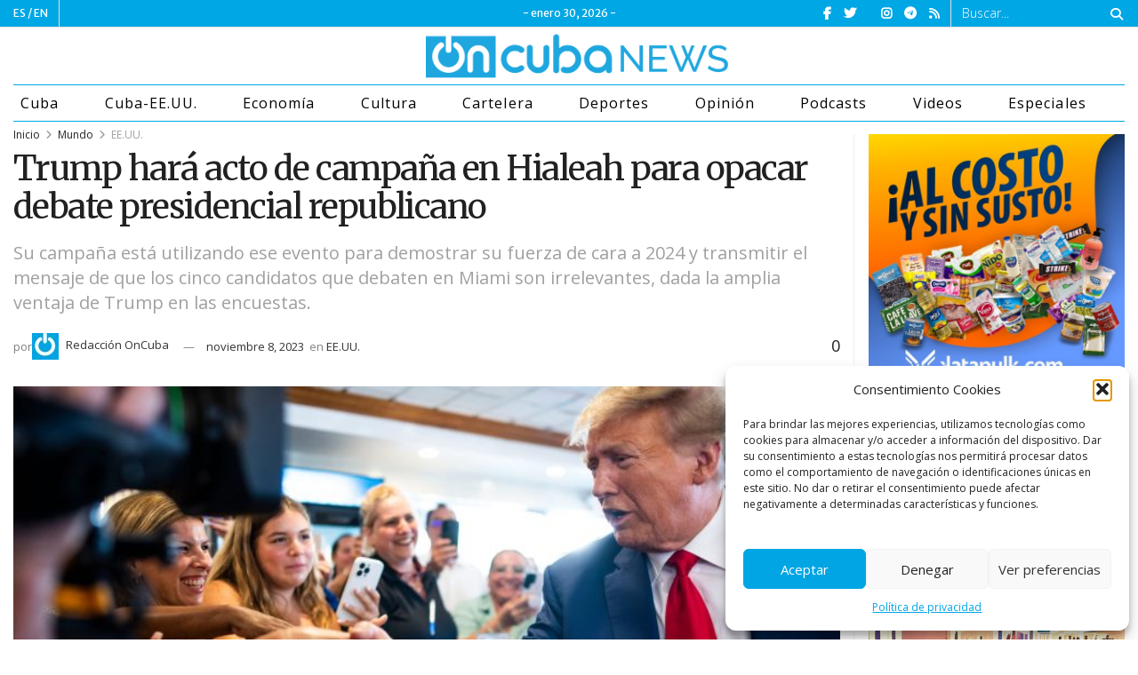

--- FILE ---
content_type: text/html; charset=UTF-8
request_url: https://oncubanews.com/mundo/ee-uu/trump-hara-acto-de-campana-en-hialeah-para-opacar-debate-presidencial-republicano/
body_size: 37436
content:
<!doctype html>
<!--[if lt IE 7]> <html class="no-js lt-ie9 lt-ie8 lt-ie7" lang="es"> <![endif]-->
<!--[if IE 7]>    <html class="no-js lt-ie9 lt-ie8" lang="es"> <![endif]-->
<!--[if IE 8]>    <html class="no-js lt-ie9" lang="es"> <![endif]-->
<!--[if IE 9]>    <html class="no-js lt-ie10" lang="es"> <![endif]-->
<!--[if gt IE 8]><!--> <html class="no-js" lang="es"> <!--<![endif]-->
<head>
    <meta http-equiv="Content-Type" content="text/html; charset=UTF-8" />
    <meta name='viewport' content='width=device-width, initial-scale=1, user-scalable=yes' />
    <link rel="profile" href="http://gmpg.org/xfn/11" />
    <link rel="pingback" href="https://oncubanews.com/xmlrpc.php" />
    <meta name='robots' content='index, follow, max-image-preview:large, max-snippet:-1, max-video-preview:-1' />
	<style>img:is([sizes="auto" i], [sizes^="auto," i]) { contain-intrinsic-size: 3000px 1500px }</style>
				<script type="text/javascript">
              var jnews_ajax_url = '/?ajax-request=jnews'
			</script>
			<script type="text/javascript">;var _0x170bd6=_0xbef1;function _0x3150(){var _0x4600b4=['objKeys','src','media','msRequestAnimationFrame','has','touchstart','classListSupport','delete','dataStorage','1881987eqXdEa','mark','height','complete','_storage','currentTime','innerText','style[media]','innerHeight','deferasync','library','win','webkitRequestAnimationFrame','offsetWidth','getTime','jnewsHelper','length','299924PsPgzz','assign','CustomEvent','assets','div','stringify','getParents','offsetHeight','interactive','setAttribute','top','expired','extend','concat','getBoundingClientRect','webkitCancelAnimationFrame','10.0.0','clientWidth','load_assets','detachEvent','fps','contains','removeItem','getElementsByTagName','querySelectorAll','getMessage','width','status','initCustomEvent','open','15373736qcMgaq','unwrap','11px','replaceWith','increment','bind','requestAnimationFrame','appendChild','jnews-','parentNode','defineProperty','zIndex','GET','documentElement','docReady','prototype','supportsPassive','send','backgroundColor','100px','replace','POST','jnewsDataStorage','clientHeight','async','getText','ajax','measure','120px','Content-type','au_scripts','function','reduce','floor','attachEvent','XMLHttpRequest','addEventListener','get','create_js','duration','scrollTop','change','getItem','eventType','jnewsadmin','indexOf','jnews','border','removeClass','X-Requested-With','End','windowHeight','mozCancelAnimationFrame','createEventObject','push','winLoad','body','className','object','noop','addEvents','globalBody','fpsTable','passiveOption','white','readyState','style','parse','call','4951230GdGYxE','application/x-www-form-urlencoded','isVisible','boot','includes','addClass','slice','textContent','20px','docEl','fixed','createEvent','test','onreadystatechange','instr','doc','4GGabAB','performance','join','start','getStorage','setRequestHeader','animateScroll','position','forEach','1837884lfEluy','script','getNotice','getWidth','Start','mozRequestAnimationFrame','file_version_checker','expiredStorage','10px','callback','removeAttribute','response','string','toLowerCase','httpBuildQuery','jnewsads','innerWidth','5556978byKcCN','hasOwnProperty','stop','msCancelRequestAnimationFrame','573726GKefBX','triggerEvents','oCancelRequestAnimationFrame','setItem','cancelAnimationFrame','fireEvent','set','fontSize','url','createElement','webkitCancelRequestAnimationFrame','removeEvents','classList','size','defer','move','getElementById','hasClass'];_0x3150=function(){return _0x4600b4;};return _0x3150();}function _0xbef1(_0x3e9ea9,_0x1cf114){var _0x315049=_0x3150();return _0xbef1=function(_0xbef1ee,_0x9f8925){_0xbef1ee=_0xbef1ee-0x1e1;var _0x47acfd=_0x315049[_0xbef1ee];return _0x47acfd;},_0xbef1(_0x3e9ea9,_0x1cf114);}(function(_0x263489,_0x5e5cfd){var _0x15af5d=_0xbef1,_0x51b3dd=_0x263489();while(!![]){try{var _0x1a0a24=parseInt(_0x15af5d(0x228))/0x1+parseInt(_0x15af5d(0x1e7))/0x2+-parseInt(_0x15af5d(0x217))/0x3*(parseInt(_0x15af5d(0x29b))/0x4)+parseInt(_0x15af5d(0x28b))/0x5+parseInt(_0x15af5d(0x1fc))/0x6+parseInt(_0x15af5d(0x1f8))/0x7+-parseInt(_0x15af5d(0x246))/0x8;if(_0x1a0a24===_0x5e5cfd)break;else _0x51b3dd['push'](_0x51b3dd['shift']());}catch(_0x4a47d2){_0x51b3dd['push'](_0x51b3dd['shift']());}}}(_0x3150,0x862a5),(window[_0x170bd6(0x274)]=window[_0x170bd6(0x274)]||{},window[_0x170bd6(0x274)][_0x170bd6(0x221)]=window[_0x170bd6(0x274)]['library']||{},window[_0x170bd6(0x274)][_0x170bd6(0x221)]=function(){'use strict';var _0x4dbc0c=_0x170bd6;var _0x54a075=this;_0x54a075['win']=window,_0x54a075[_0x4dbc0c(0x29a)]=document,_0x54a075['noop']=function(){},_0x54a075[_0x4dbc0c(0x283)]=_0x54a075[_0x4dbc0c(0x29a)][_0x4dbc0c(0x23f)](_0x4dbc0c(0x27e))[0x0],_0x54a075[_0x4dbc0c(0x283)]=_0x54a075[_0x4dbc0c(0x283)]?_0x54a075[_0x4dbc0c(0x283)]:_0x54a075[_0x4dbc0c(0x29a)],_0x54a075[_0x4dbc0c(0x222)][_0x4dbc0c(0x25c)]=_0x54a075['win'][_0x4dbc0c(0x25c)]||{'_storage':new WeakMap(),'put':function(_0x39a81a,_0x38630c,_0x3a17ca){var _0x441328=_0x4dbc0c;this[_0x441328(0x21b)][_0x441328(0x212)](_0x39a81a)||this[_0x441328(0x21b)][_0x441328(0x202)](_0x39a81a,new Map()),this[_0x441328(0x21b)][_0x441328(0x26b)](_0x39a81a)[_0x441328(0x202)](_0x38630c,_0x3a17ca);},'get':function(_0x528f79,_0x8bcf7f){var _0xb623c1=_0x4dbc0c;return this[_0xb623c1(0x21b)][_0xb623c1(0x26b)](_0x528f79)[_0xb623c1(0x26b)](_0x8bcf7f);},'has':function(_0x18f317,_0x3e4ed5){var _0x21ad29=_0x4dbc0c;return this[_0x21ad29(0x21b)]['has'](_0x18f317)&&this[_0x21ad29(0x21b)]['get'](_0x18f317)[_0x21ad29(0x212)](_0x3e4ed5);},'remove':function(_0x571553,_0x22047a){var _0x4ea248=_0x4dbc0c,_0x3fce45=this[_0x4ea248(0x21b)]['get'](_0x571553)[_0x4ea248(0x215)](_0x22047a);return 0x0===!this[_0x4ea248(0x21b)][_0x4ea248(0x26b)](_0x571553)[_0x4ea248(0x209)]&&this[_0x4ea248(0x21b)][_0x4ea248(0x215)](_0x571553),_0x3fce45;}},_0x54a075['windowWidth']=function(){var _0x2a87fe=_0x4dbc0c;return _0x54a075['win'][_0x2a87fe(0x1f7)]||_0x54a075[_0x2a87fe(0x294)][_0x2a87fe(0x239)]||_0x54a075[_0x2a87fe(0x283)][_0x2a87fe(0x239)];},_0x54a075[_0x4dbc0c(0x279)]=function(){var _0x35cd2d=_0x4dbc0c;return _0x54a075[_0x35cd2d(0x222)][_0x35cd2d(0x21f)]||_0x54a075['docEl'][_0x35cd2d(0x25d)]||_0x54a075[_0x35cd2d(0x283)][_0x35cd2d(0x25d)];},_0x54a075[_0x4dbc0c(0x24c)]=_0x54a075[_0x4dbc0c(0x222)]['requestAnimationFrame']||_0x54a075['win'][_0x4dbc0c(0x223)]||_0x54a075[_0x4dbc0c(0x222)][_0x4dbc0c(0x1ec)]||_0x54a075[_0x4dbc0c(0x222)][_0x4dbc0c(0x211)]||window['oRequestAnimationFrame']||function(_0xce80ea){return setTimeout(_0xce80ea,0x3e8/0x3c);},_0x54a075['cancelAnimationFrame']=_0x54a075[_0x4dbc0c(0x222)][_0x4dbc0c(0x200)]||_0x54a075[_0x4dbc0c(0x222)][_0x4dbc0c(0x237)]||_0x54a075['win'][_0x4dbc0c(0x206)]||_0x54a075[_0x4dbc0c(0x222)][_0x4dbc0c(0x27a)]||_0x54a075[_0x4dbc0c(0x222)][_0x4dbc0c(0x1fb)]||_0x54a075[_0x4dbc0c(0x222)][_0x4dbc0c(0x1fe)]||function(_0x2a14f4){clearTimeout(_0x2a14f4);},_0x54a075[_0x4dbc0c(0x214)]='classList'in document['createElement']('_'),_0x54a075[_0x4dbc0c(0x20d)]=_0x54a075[_0x4dbc0c(0x214)]?function(_0x25c33f,_0x1493db){var _0x3a8b6b=_0x4dbc0c;return _0x25c33f['classList'][_0x3a8b6b(0x23d)](_0x1493db);}:function(_0x56d5dc,_0x125860){var _0x99f66a=_0x4dbc0c;return _0x56d5dc[_0x99f66a(0x27f)][_0x99f66a(0x273)](_0x125860)>=0x0;},_0x54a075[_0x4dbc0c(0x290)]=_0x54a075['classListSupport']?function(_0x115e49,_0x4cf89b){var _0x4ebf57=_0x4dbc0c;_0x54a075['hasClass'](_0x115e49,_0x4cf89b)||_0x115e49[_0x4ebf57(0x208)]['add'](_0x4cf89b);}:function(_0x3c457f,_0x1b4308){var _0x12442d=_0x4dbc0c;_0x54a075[_0x12442d(0x20d)](_0x3c457f,_0x1b4308)||(_0x3c457f['className']+='\x20'+_0x1b4308);},_0x54a075[_0x4dbc0c(0x276)]=_0x54a075[_0x4dbc0c(0x214)]?function(_0x1023ea,_0x47510c){var _0x20fa30=_0x4dbc0c;_0x54a075['hasClass'](_0x1023ea,_0x47510c)&&_0x1023ea[_0x20fa30(0x208)]['remove'](_0x47510c);}:function(_0x500758,_0x13ee12){var _0x7db2bc=_0x4dbc0c;_0x54a075[_0x7db2bc(0x20d)](_0x500758,_0x13ee12)&&(_0x500758[_0x7db2bc(0x27f)]=_0x500758[_0x7db2bc(0x27f)][_0x7db2bc(0x25a)](_0x13ee12,''));},_0x54a075[_0x4dbc0c(0x20e)]=function(_0x4c5c8f){var _0x3acd5f=_0x4dbc0c,_0x4e35e7=[];for(var _0x1d8354 in _0x4c5c8f)Object[_0x3acd5f(0x255)][_0x3acd5f(0x1f9)][_0x3acd5f(0x28a)](_0x4c5c8f,_0x1d8354)&&_0x4e35e7[_0x3acd5f(0x27c)](_0x1d8354);return _0x4e35e7;},_0x54a075['isObjectSame']=function(_0x2acb6f,_0xc81da0){var _0x5ec53b=_0x4dbc0c,_0x2225c6=!0x0;return JSON[_0x5ec53b(0x22d)](_0x2acb6f)!==JSON['stringify'](_0xc81da0)&&(_0x2225c6=!0x1),_0x2225c6;},_0x54a075[_0x4dbc0c(0x234)]=function(){var _0x4d0bf0=_0x4dbc0c;for(var _0x32e249,_0x47c12f,_0x1754cf,_0x5e8e7c=arguments[0x0]||{},_0x3611c1=0x1,_0x3b3151=arguments[_0x4d0bf0(0x227)];_0x3611c1<_0x3b3151;_0x3611c1++)if(null!==(_0x32e249=arguments[_0x3611c1])){for(_0x47c12f in _0x32e249)_0x5e8e7c!==(_0x1754cf=_0x32e249[_0x47c12f])&&void 0x0!==_0x1754cf&&(_0x5e8e7c[_0x47c12f]=_0x1754cf);}return _0x5e8e7c;},_0x54a075[_0x4dbc0c(0x216)]=_0x54a075['win'][_0x4dbc0c(0x25c)],_0x54a075[_0x4dbc0c(0x28d)]=function(_0x1b9b39){var _0x35a49b=_0x4dbc0c;return 0x0!==_0x1b9b39['offsetWidth']&&0x0!==_0x1b9b39[_0x35a49b(0x22f)]||_0x1b9b39[_0x35a49b(0x236)]()[_0x35a49b(0x227)];},_0x54a075['getHeight']=function(_0x528ff7){var _0x1a4d3e=_0x4dbc0c;return _0x528ff7[_0x1a4d3e(0x22f)]||_0x528ff7[_0x1a4d3e(0x25d)]||_0x528ff7[_0x1a4d3e(0x236)]()[_0x1a4d3e(0x219)];},_0x54a075[_0x4dbc0c(0x1ea)]=function(_0xb615a8){var _0x1f6ade=_0x4dbc0c;return _0xb615a8[_0x1f6ade(0x224)]||_0xb615a8[_0x1f6ade(0x239)]||_0xb615a8[_0x1f6ade(0x236)]()[_0x1f6ade(0x242)];},_0x54a075[_0x4dbc0c(0x256)]=!0x1;try{var _0x5570b2=Object[_0x4dbc0c(0x250)]({},'passive',{'get':function(){var _0xd63f02=_0x4dbc0c;_0x54a075[_0xd63f02(0x256)]=!0x0;}});_0x4dbc0c(0x296)in _0x54a075[_0x4dbc0c(0x29a)]?_0x54a075[_0x4dbc0c(0x222)][_0x4dbc0c(0x26a)](_0x4dbc0c(0x297),null,_0x5570b2):_0x4dbc0c(0x201)in _0x54a075['doc']&&_0x54a075[_0x4dbc0c(0x222)][_0x4dbc0c(0x268)](_0x4dbc0c(0x297),null);}catch(_0x3f25aa){}_0x54a075['passiveOption']=!!_0x54a075[_0x4dbc0c(0x256)]&&{'passive':!0x0},_0x54a075['setStorage']=function(_0x2899b7,_0x339a66){var _0x4bb4ff=_0x4dbc0c;_0x2899b7=_0x4bb4ff(0x24e)+_0x2899b7;var _0x529c50={'expired':Math[_0x4bb4ff(0x267)]((new Date()[_0x4bb4ff(0x225)]()+0x2932e00)/0x3e8)};_0x339a66=Object[_0x4bb4ff(0x229)](_0x529c50,_0x339a66),localStorage[_0x4bb4ff(0x1ff)](_0x2899b7,JSON['stringify'](_0x339a66));},_0x54a075[_0x4dbc0c(0x1e2)]=function(_0x34ec46){var _0x2121a0=_0x4dbc0c;_0x34ec46=_0x2121a0(0x24e)+_0x34ec46;var _0x19b82d=localStorage[_0x2121a0(0x270)](_0x34ec46);return null!==_0x19b82d&&0x0<_0x19b82d[_0x2121a0(0x227)]?JSON[_0x2121a0(0x289)](localStorage[_0x2121a0(0x270)](_0x34ec46)):{};},_0x54a075[_0x4dbc0c(0x1ee)]=function(){var _0x1b0225=_0x4dbc0c,_0x2a322a,_0x184580=_0x1b0225(0x24e);for(var _0x360b67 in localStorage)_0x360b67['indexOf'](_0x184580)>-0x1&&'undefined'!==(_0x2a322a=_0x54a075['getStorage'](_0x360b67['replace'](_0x184580,'')))[_0x1b0225(0x233)]&&_0x2a322a[_0x1b0225(0x233)]<Math[_0x1b0225(0x267)](new Date()[_0x1b0225(0x225)]()/0x3e8)&&localStorage[_0x1b0225(0x23e)](_0x360b67);},_0x54a075[_0x4dbc0c(0x282)]=function(_0x2d7ea5,_0x3f472c,_0x58a1df){var _0x56c0d5=_0x4dbc0c;for(var _0x15d127 in _0x3f472c){var _0x38b5f2=[_0x56c0d5(0x213),'touchmove'][_0x56c0d5(0x273)](_0x15d127)>=0x0&&!_0x58a1df&&_0x54a075[_0x56c0d5(0x285)];_0x56c0d5(0x296)in _0x54a075['doc']?_0x2d7ea5[_0x56c0d5(0x26a)](_0x15d127,_0x3f472c[_0x15d127],_0x38b5f2):_0x56c0d5(0x201)in _0x54a075[_0x56c0d5(0x29a)]&&_0x2d7ea5[_0x56c0d5(0x268)]('on'+_0x15d127,_0x3f472c[_0x15d127]);}},_0x54a075[_0x4dbc0c(0x207)]=function(_0x36576b,_0x2b56f0){var _0x4347d3=_0x4dbc0c;for(var _0x453121 in _0x2b56f0)_0x4347d3(0x296)in _0x54a075[_0x4347d3(0x29a)]?_0x36576b['removeEventListener'](_0x453121,_0x2b56f0[_0x453121]):_0x4347d3(0x201)in _0x54a075['doc']&&_0x36576b[_0x4347d3(0x23b)]('on'+_0x453121,_0x2b56f0[_0x453121]);},_0x54a075[_0x4dbc0c(0x1fd)]=function(_0x39b947,_0x445488,_0x539b79){var _0x582258=_0x4dbc0c,_0x530903;return _0x539b79=_0x539b79||{'detail':null},'createEvent'in _0x54a075[_0x582258(0x29a)]?(!(_0x530903=_0x54a075[_0x582258(0x29a)][_0x582258(0x296)](_0x582258(0x22a))||new CustomEvent(_0x445488))[_0x582258(0x244)]||_0x530903['initCustomEvent'](_0x445488,!0x0,!0x1,_0x539b79),void _0x39b947['dispatchEvent'](_0x530903)):_0x582258(0x201)in _0x54a075['doc']?((_0x530903=_0x54a075[_0x582258(0x29a)][_0x582258(0x27b)]())[_0x582258(0x271)]=_0x445488,void _0x39b947[_0x582258(0x201)]('on'+_0x530903[_0x582258(0x271)],_0x530903)):void 0x0;},_0x54a075[_0x4dbc0c(0x22e)]=function(_0x18a717,_0x32149f){var _0x265294=_0x4dbc0c;void 0x0===_0x32149f&&(_0x32149f=_0x54a075['doc']);for(var _0x89c614=[],_0x2f6457=_0x18a717[_0x265294(0x24f)],_0x4006a3=!0x1;!_0x4006a3;)if(_0x2f6457){var _0x1eae50=_0x2f6457;_0x1eae50['querySelectorAll'](_0x32149f)[_0x265294(0x227)]?_0x4006a3=!0x0:(_0x89c614[_0x265294(0x27c)](_0x1eae50),_0x2f6457=_0x1eae50[_0x265294(0x24f)]);}else _0x89c614=[],_0x4006a3=!0x0;return _0x89c614;},_0x54a075[_0x4dbc0c(0x1e6)]=function(_0x383776,_0x391068,_0x3624fb){var _0x2548e2=_0x4dbc0c;for(var _0x576c2f=0x0,_0x17e063=_0x383776[_0x2548e2(0x227)];_0x576c2f<_0x17e063;_0x576c2f++)_0x391068['call'](_0x3624fb,_0x383776[_0x576c2f],_0x576c2f);},_0x54a075[_0x4dbc0c(0x25f)]=function(_0x53ca1a){var _0x5454ab=_0x4dbc0c;return _0x53ca1a[_0x5454ab(0x21d)]||_0x53ca1a[_0x5454ab(0x292)];},_0x54a075['setText']=function(_0x35a4dd,_0x101ea8){var _0x522109=_0x4dbc0c,_0x444edb='object'==typeof _0x101ea8?_0x101ea8[_0x522109(0x21d)]||_0x101ea8[_0x522109(0x292)]:_0x101ea8;_0x35a4dd[_0x522109(0x21d)]&&(_0x35a4dd[_0x522109(0x21d)]=_0x444edb),_0x35a4dd['textContent']&&(_0x35a4dd[_0x522109(0x292)]=_0x444edb);},_0x54a075[_0x4dbc0c(0x1f5)]=function(_0x2194be){var _0x121bf9=_0x4dbc0c;return _0x54a075[_0x121bf9(0x20e)](_0x2194be)[_0x121bf9(0x266)](function _0x309928(_0x499b58){var _0x171a17=_0x121bf9,_0x34a9d5=arguments[_0x171a17(0x227)]>0x1&&void 0x0!==arguments[0x1]?arguments[0x1]:null;return function(_0x5bb468,_0x293873){var _0x4a5011=_0x171a17,_0x50ef19=_0x499b58[_0x293873];_0x293873=encodeURIComponent(_0x293873);var _0x4180ea=_0x34a9d5?''[_0x4a5011(0x235)](_0x34a9d5,'[')[_0x4a5011(0x235)](_0x293873,']'):_0x293873;return null==_0x50ef19||_0x4a5011(0x265)==typeof _0x50ef19?(_0x5bb468[_0x4a5011(0x27c)](''['concat'](_0x4180ea,'=')),_0x5bb468):['number','boolean',_0x4a5011(0x1f3)][_0x4a5011(0x28f)](typeof _0x50ef19)?(_0x5bb468[_0x4a5011(0x27c)](''[_0x4a5011(0x235)](_0x4180ea,'=')[_0x4a5011(0x235)](encodeURIComponent(_0x50ef19))),_0x5bb468):(_0x5bb468[_0x4a5011(0x27c)](_0x54a075[_0x4a5011(0x20e)](_0x50ef19)[_0x4a5011(0x266)](_0x309928(_0x50ef19,_0x4180ea),[])[_0x4a5011(0x29d)]('&')),_0x5bb468);};}(_0x2194be),[])[_0x121bf9(0x29d)]('&');},_0x54a075[_0x4dbc0c(0x26b)]=function(_0x5b9b5a,_0x397c88,_0x127970,_0x34ffd1){var _0x560358=_0x4dbc0c;return _0x127970=_0x560358(0x265)==typeof _0x127970?_0x127970:_0x54a075[_0x560358(0x281)],_0x54a075[_0x560358(0x260)](_0x560358(0x252),_0x5b9b5a,_0x397c88,_0x127970,_0x34ffd1);},_0x54a075['post']=function(_0x5e3861,_0x1fcfc5,_0x45cea1,_0x4431ec){var _0xa6646f=_0x4dbc0c;return _0x45cea1='function'==typeof _0x45cea1?_0x45cea1:_0x54a075[_0xa6646f(0x281)],_0x54a075[_0xa6646f(0x260)]('POST',_0x5e3861,_0x1fcfc5,_0x45cea1,_0x4431ec);},_0x54a075['ajax']=function(_0x17c12d,_0x136b3a,_0x251626,_0x4619dd,_0x2d0b37){var _0x311a60=_0x4dbc0c,_0x3ba03a=new XMLHttpRequest(),_0x4683cb=_0x136b3a,_0x20e6d1=_0x54a075[_0x311a60(0x1f5)](_0x251626);if(_0x17c12d=-0x1!=['GET',_0x311a60(0x25b)][_0x311a60(0x273)](_0x17c12d)?_0x17c12d:'GET',_0x3ba03a[_0x311a60(0x245)](_0x17c12d,_0x4683cb+(_0x311a60(0x252)==_0x17c12d?'?'+_0x20e6d1:''),!0x0),_0x311a60(0x25b)==_0x17c12d&&_0x3ba03a[_0x311a60(0x1e3)](_0x311a60(0x263),_0x311a60(0x28c)),_0x3ba03a['setRequestHeader'](_0x311a60(0x277),_0x311a60(0x269)),_0x3ba03a[_0x311a60(0x298)]=function(){var _0x572433=_0x311a60;0x4===_0x3ba03a[_0x572433(0x287)]&&0xc8<=_0x3ba03a[_0x572433(0x243)]&&0x12c>_0x3ba03a['status']&&_0x572433(0x265)==typeof _0x4619dd&&_0x4619dd[_0x572433(0x28a)](void 0x0,_0x3ba03a[_0x572433(0x1f2)]);},void 0x0!==_0x2d0b37&&!_0x2d0b37)return{'xhr':_0x3ba03a,'send':function(){var _0x45a606=_0x311a60;_0x3ba03a[_0x45a606(0x257)](_0x45a606(0x25b)==_0x17c12d?_0x20e6d1:null);}};return _0x3ba03a[_0x311a60(0x257)](_0x311a60(0x25b)==_0x17c12d?_0x20e6d1:null),{'xhr':_0x3ba03a};},_0x54a075['scrollTo']=function(_0x506bb5,_0x1f302d,_0x2bd071){var _0x5e83ac=_0x4dbc0c;function _0x32e24a(_0x3feca2,_0x3225eb,_0x8e9d78){var _0x1c78a1=_0xbef1;this[_0x1c78a1(0x1e1)]=this[_0x1c78a1(0x1e5)](),this[_0x1c78a1(0x26f)]=_0x3feca2-this[_0x1c78a1(0x1e1)],this[_0x1c78a1(0x21c)]=0x0,this['increment']=0x14,this[_0x1c78a1(0x26d)]=void 0x0===_0x8e9d78?0x1f4:_0x8e9d78,this['callback']=_0x3225eb,this['finish']=!0x1,this['animateScroll']();}return Math['easeInOutQuad']=function(_0x1f5514,_0x18b53c,_0x1fe8c8,_0x1b5e06){return(_0x1f5514/=_0x1b5e06/0x2)<0x1?_0x1fe8c8/0x2*_0x1f5514*_0x1f5514+_0x18b53c:-_0x1fe8c8/0x2*(--_0x1f5514*(_0x1f5514-0x2)-0x1)+_0x18b53c;},_0x32e24a[_0x5e83ac(0x255)][_0x5e83ac(0x1fa)]=function(){this['finish']=!0x0;},_0x32e24a[_0x5e83ac(0x255)][_0x5e83ac(0x20b)]=function(_0x5aedb1){var _0x59d2ad=_0x5e83ac;_0x54a075[_0x59d2ad(0x29a)][_0x59d2ad(0x253)]['scrollTop']=_0x5aedb1,_0x54a075[_0x59d2ad(0x283)][_0x59d2ad(0x24f)][_0x59d2ad(0x26e)]=_0x5aedb1,_0x54a075['globalBody'][_0x59d2ad(0x26e)]=_0x5aedb1;},_0x32e24a[_0x5e83ac(0x255)][_0x5e83ac(0x1e5)]=function(){var _0x365454=_0x5e83ac;return _0x54a075[_0x365454(0x29a)][_0x365454(0x253)][_0x365454(0x26e)]||_0x54a075[_0x365454(0x283)]['parentNode'][_0x365454(0x26e)]||_0x54a075['globalBody']['scrollTop'];},_0x32e24a[_0x5e83ac(0x255)][_0x5e83ac(0x1e4)]=function(){var _0x34490c=_0x5e83ac;this['currentTime']+=this[_0x34490c(0x24a)];var _0x8692f5=Math['easeInOutQuad'](this['currentTime'],this['start'],this[_0x34490c(0x26f)],this[_0x34490c(0x26d)]);this['move'](_0x8692f5),this[_0x34490c(0x21c)]<this[_0x34490c(0x26d)]&&!this['finish']?_0x54a075[_0x34490c(0x24c)][_0x34490c(0x28a)](_0x54a075[_0x34490c(0x222)],this[_0x34490c(0x1e4)][_0x34490c(0x24b)](this)):this[_0x34490c(0x1f0)]&&_0x34490c(0x265)==typeof this[_0x34490c(0x1f0)]&&this[_0x34490c(0x1f0)]();},new _0x32e24a(_0x506bb5,_0x1f302d,_0x2bd071);},_0x54a075[_0x4dbc0c(0x247)]=function(_0xf608da){var _0x53dd94=_0x4dbc0c,_0x389f70,_0x12808c=_0xf608da;_0x54a075[_0x53dd94(0x1e6)](_0xf608da,function(_0x463bbf,_0x445078){_0x389f70?_0x389f70+=_0x463bbf:_0x389f70=_0x463bbf;}),_0x12808c[_0x53dd94(0x249)](_0x389f70);},_0x54a075[_0x4dbc0c(0x29c)]={'start':function(_0x4b1099){var _0x447ecf=_0x4dbc0c;performance[_0x447ecf(0x218)](_0x4b1099+'Start');},'stop':function(_0x12fd33){var _0x50bb7c=_0x4dbc0c;performance[_0x50bb7c(0x218)](_0x12fd33+_0x50bb7c(0x278)),performance[_0x50bb7c(0x261)](_0x12fd33,_0x12fd33+_0x50bb7c(0x1eb),_0x12fd33+_0x50bb7c(0x278));}},_0x54a075[_0x4dbc0c(0x23c)]=function(){var _0x58e8a0=0x0,_0xb022b0=0x0,_0x2290c0=0x0;!(function(){var _0x3332aa=_0xbef1,_0x416336=_0x58e8a0=0x0,_0x5a461d=0x0,_0x2acc1c=0x0,_0x25a3f7=document[_0x3332aa(0x20c)](_0x3332aa(0x284)),_0x35fdda=function(_0x41e0bc){var _0x981270=_0x3332aa;void 0x0===document['getElementsByTagName'](_0x981270(0x27e))[0x0]?_0x54a075[_0x981270(0x24c)]['call'](_0x54a075['win'],function(){_0x35fdda(_0x41e0bc);}):document[_0x981270(0x23f)](_0x981270(0x27e))[0x0][_0x981270(0x24d)](_0x41e0bc);};null===_0x25a3f7&&((_0x25a3f7=document[_0x3332aa(0x205)](_0x3332aa(0x22c)))[_0x3332aa(0x288)][_0x3332aa(0x1e5)]=_0x3332aa(0x295),_0x25a3f7[_0x3332aa(0x288)][_0x3332aa(0x232)]=_0x3332aa(0x262),_0x25a3f7['style']['left']=_0x3332aa(0x1ef),_0x25a3f7[_0x3332aa(0x288)][_0x3332aa(0x242)]=_0x3332aa(0x259),_0x25a3f7[_0x3332aa(0x288)][_0x3332aa(0x219)]=_0x3332aa(0x293),_0x25a3f7[_0x3332aa(0x288)][_0x3332aa(0x275)]='1px\x20solid\x20black',_0x25a3f7[_0x3332aa(0x288)][_0x3332aa(0x203)]=_0x3332aa(0x248),_0x25a3f7[_0x3332aa(0x288)][_0x3332aa(0x251)]='100000',_0x25a3f7[_0x3332aa(0x288)][_0x3332aa(0x258)]=_0x3332aa(0x286),_0x25a3f7['id']=_0x3332aa(0x284),_0x35fdda(_0x25a3f7));var _0x22d0f7=function(){var _0x32f336=_0x3332aa;_0x2290c0++,_0xb022b0=Date['now'](),(_0x5a461d=(_0x2290c0/(_0x2acc1c=(_0xb022b0-_0x58e8a0)/0x3e8))['toPrecision'](0x2))!=_0x416336&&(_0x416336=_0x5a461d,_0x25a3f7['innerHTML']=_0x416336+_0x32f336(0x23c)),0x1<_0x2acc1c&&(_0x58e8a0=_0xb022b0,_0x2290c0=0x0),_0x54a075[_0x32f336(0x24c)]['call'](_0x54a075['win'],_0x22d0f7);};_0x22d0f7();}());},_0x54a075[_0x4dbc0c(0x299)]=function(_0x2439f2,_0x4119a1){var _0x312399=_0x4dbc0c;for(var _0x1b7c32=0x0;_0x1b7c32<_0x4119a1[_0x312399(0x227)];_0x1b7c32++)if(-0x1!==_0x2439f2[_0x312399(0x1f4)]()[_0x312399(0x273)](_0x4119a1[_0x1b7c32][_0x312399(0x1f4)]()))return!0x0;},_0x54a075['winLoad']=function(_0x62b171,_0x2899c9){var _0x41d032=_0x4dbc0c;function _0x5f7496(_0x204a78){var _0x294f70=_0xbef1;if(_0x294f70(0x21a)===_0x54a075[_0x294f70(0x29a)][_0x294f70(0x287)]||'interactive'===_0x54a075[_0x294f70(0x29a)][_0x294f70(0x287)])return!_0x204a78||_0x2899c9?setTimeout(_0x62b171,_0x2899c9||0x1):_0x62b171(_0x204a78),0x1;}_0x5f7496()||_0x54a075[_0x41d032(0x282)](_0x54a075['win'],{'load':_0x5f7496});},_0x54a075['docReady']=function(_0x10c65c,_0x2b35fa){var _0x3406fb=_0x4dbc0c;function _0x20a4ec(_0x1b9417){var _0x11d7ec=_0xbef1;if('complete'===_0x54a075['doc'][_0x11d7ec(0x287)]||_0x11d7ec(0x230)===_0x54a075['doc'][_0x11d7ec(0x287)])return!_0x1b9417||_0x2b35fa?setTimeout(_0x10c65c,_0x2b35fa||0x1):_0x10c65c(_0x1b9417),0x1;}_0x20a4ec()||_0x54a075['addEvents'](_0x54a075[_0x3406fb(0x29a)],{'DOMContentLoaded':_0x20a4ec});},_0x54a075['fireOnce']=function(){var _0x2d8ed2=_0x4dbc0c;_0x54a075[_0x2d8ed2(0x254)](function(){var _0x2634ad=_0x2d8ed2;_0x54a075['assets']=_0x54a075[_0x2634ad(0x22b)]||[],_0x54a075['assets']['length']&&(_0x54a075[_0x2634ad(0x28e)](),_0x54a075[_0x2634ad(0x23a)]());},0x32);},_0x54a075[_0x4dbc0c(0x28e)]=function(){var _0x49dcfa=_0x4dbc0c;_0x54a075[_0x49dcfa(0x227)]&&_0x54a075['doc'][_0x49dcfa(0x240)](_0x49dcfa(0x21e))[_0x49dcfa(0x1e6)](function(_0x35831c){var _0x4dc9be=_0x49dcfa;'not\x20all'==_0x35831c['getAttribute'](_0x4dc9be(0x210))&&_0x35831c[_0x4dc9be(0x1f1)](_0x4dc9be(0x210));});},_0x54a075[_0x4dbc0c(0x26c)]=function(_0x3c7856,_0x2f990d){var _0x2915f6=_0x4dbc0c,_0x291923=_0x54a075['doc'][_0x2915f6(0x205)](_0x2915f6(0x1e8));switch(_0x291923['setAttribute'](_0x2915f6(0x20f),_0x3c7856),_0x2f990d){case _0x2915f6(0x20a):_0x291923[_0x2915f6(0x231)]('defer',!0x0);break;case _0x2915f6(0x25e):_0x291923['setAttribute']('async',!0x0);break;case _0x2915f6(0x220):_0x291923[_0x2915f6(0x231)]('defer',!0x0),_0x291923[_0x2915f6(0x231)]('async',!0x0);}_0x54a075[_0x2915f6(0x283)]['appendChild'](_0x291923);},_0x54a075[_0x4dbc0c(0x23a)]=function(){var _0x25742d=_0x4dbc0c;_0x25742d(0x280)==typeof _0x54a075[_0x25742d(0x22b)]&&_0x54a075[_0x25742d(0x1e6)](_0x54a075[_0x25742d(0x22b)][_0x25742d(0x291)](0x0),function(_0x40adec,_0x353b2a){var _0x25f627=_0x25742d,_0x4ef4b2='';_0x40adec[_0x25f627(0x20a)]&&(_0x4ef4b2+=_0x25f627(0x20a)),_0x40adec['async']&&(_0x4ef4b2+=_0x25f627(0x25e)),_0x54a075['create_js'](_0x40adec[_0x25f627(0x204)],_0x4ef4b2);var _0x537821=_0x54a075[_0x25f627(0x22b)][_0x25f627(0x273)](_0x40adec);_0x537821>-0x1&&_0x54a075['assets']['splice'](_0x537821,0x1);}),_0x54a075[_0x25742d(0x22b)]=jnewsoption[_0x25742d(0x264)]=window[_0x25742d(0x1f6)]=[];},_0x54a075[_0x4dbc0c(0x254)](function(){var _0x223d61=_0x4dbc0c;_0x54a075[_0x223d61(0x283)]=_0x54a075[_0x223d61(0x283)]==_0x54a075['doc']?_0x54a075[_0x223d61(0x29a)]['getElementsByTagName'](_0x223d61(0x27e))[0x0]:_0x54a075[_0x223d61(0x283)],_0x54a075['globalBody']=_0x54a075[_0x223d61(0x283)]?_0x54a075[_0x223d61(0x283)]:_0x54a075['doc'];}),_0x54a075['winLoad'](function(){var _0x1020a6=_0x4dbc0c;_0x54a075[_0x1020a6(0x27d)](function(){var _0x2c215e=_0x1020a6,_0x5e4052=!0x1;if(void 0x0!==window[_0x2c215e(0x272)]){if(void 0x0!==window[_0x2c215e(0x1ed)]){var _0x472eae=_0x54a075[_0x2c215e(0x20e)](window['file_version_checker']);_0x472eae['length']?_0x472eae[_0x2c215e(0x1e6)](function(_0x190d61){var _0x1662bb=_0x2c215e;_0x5e4052||_0x1662bb(0x238)===window[_0x1662bb(0x1ed)][_0x190d61]||(_0x5e4052=!0x0);}):_0x5e4052=!0x0;}else _0x5e4052=!0x0;}_0x5e4052&&(window[_0x2c215e(0x226)][_0x2c215e(0x241)](),window['jnewsHelper'][_0x2c215e(0x1e9)]());},0x9c4);});},window[_0x170bd6(0x274)]['library']=new window[(_0x170bd6(0x274))][(_0x170bd6(0x221))]()));</script>
	<!-- This site is optimized with the Yoast SEO plugin v25.8 - https://yoast.com/wordpress/plugins/seo/ -->
	<title>Trump hará acto de campaña en Hialeah para opacar debate presidencial republicano - OnCubaNews</title>
	<meta name="description" content="En una probable revancha con Biden, los asesores de Trump creen que sus mensajes sobre la economía, la frontera entre Estados Unidos y México y las cuestiones culturales resonarán entre los latinos." />
	<link rel="canonical" href="https://oncubanews.com/mundo/ee-uu/trump-hara-acto-de-campana-en-hialeah-para-opacar-debate-presidencial-republicano/" />
	<meta property="og:locale" content="es_ES" />
	<meta property="og:type" content="article" />
	<meta property="og:title" content="Trump hará acto de campaña en Hialeah para opacar debate presidencial republicano - OnCubaNews" />
	<meta property="og:description" content="En una probable revancha con Biden, los asesores de Trump creen que sus mensajes sobre la economía, la frontera entre Estados Unidos y México y las cuestiones culturales resonarán entre los latinos." />
	<meta property="og:url" content="https://oncubanews.com/mundo/ee-uu/trump-hara-acto-de-campana-en-hialeah-para-opacar-debate-presidencial-republicano/" />
	<meta property="og:site_name" content="OnCubaNews" />
	<meta property="article:publisher" content="https://facebook.com/oncuba" />
	<meta property="article:published_time" content="2023-11-08T20:39:39+00:00" />
	<meta property="article:modified_time" content="2023-11-08T23:40:35+00:00" />
	<meta property="og:image" content="https://oncubanews.com/wp-content/uploads/2023/11/Trump-1.jpg" />
	<meta property="og:image:width" content="2560" />
	<meta property="og:image:height" content="1440" />
	<meta property="og:image:type" content="image/jpeg" />
	<meta name="author" content="Redacción OnCuba" />
	<meta name="twitter:card" content="summary_large_image" />
	<meta name="twitter:label1" content="Escrito por" />
	<meta name="twitter:data1" content="Redacción OnCuba" />
	<meta name="twitter:label2" content="Tiempo de lectura" />
	<meta name="twitter:data2" content="3 minutos" />
	<script type="application/ld+json" class="yoast-schema-graph">{"@context":"https://schema.org","@graph":[{"@type":"Article","@id":"https://oncubanews.com/mundo/ee-uu/trump-hara-acto-de-campana-en-hialeah-para-opacar-debate-presidencial-republicano/#article","isPartOf":{"@id":"https://oncubanews.com/mundo/ee-uu/trump-hara-acto-de-campana-en-hialeah-para-opacar-debate-presidencial-republicano/"},"author":{"name":"Redacción OnCuba","@id":"https://oncubanews.com/#/schema/person/4535f9d2f7fea460b318de6542dd014a"},"headline":"Trump hará acto de campaña en Hialeah para opacar debate presidencial republicano","datePublished":"2023-11-08T20:39:39+00:00","dateModified":"2023-11-08T23:40:35+00:00","mainEntityOfPage":{"@id":"https://oncubanews.com/mundo/ee-uu/trump-hara-acto-de-campana-en-hialeah-para-opacar-debate-presidencial-republicano/"},"wordCount":603,"commentCount":0,"publisher":{"@id":"https://oncubanews.com/#organization"},"image":{"@id":"https://oncubanews.com/mundo/ee-uu/trump-hara-acto-de-campana-en-hialeah-para-opacar-debate-presidencial-republicano/#primaryimage"},"thumbnailUrl":"https://oncubanews.com/wp-content/uploads/2023/11/Trump-1.jpg","keywords":["Donald Trump","Elecciones","Estados Unidos"],"articleSection":["EE.UU."],"inLanguage":"es","potentialAction":[{"@type":"CommentAction","name":"Comment","target":["https://oncubanews.com/mundo/ee-uu/trump-hara-acto-de-campana-en-hialeah-para-opacar-debate-presidencial-republicano/#respond"]}],"copyrightYear":"2023","copyrightHolder":{"@id":"https://oncubanews.com/#organization"}},{"@type":"WebPage","@id":"https://oncubanews.com/mundo/ee-uu/trump-hara-acto-de-campana-en-hialeah-para-opacar-debate-presidencial-republicano/","url":"https://oncubanews.com/mundo/ee-uu/trump-hara-acto-de-campana-en-hialeah-para-opacar-debate-presidencial-republicano/","name":"Trump hará acto de campaña en Hialeah para opacar debate presidencial republicano - OnCubaNews","isPartOf":{"@id":"https://oncubanews.com/#website"},"primaryImageOfPage":{"@id":"https://oncubanews.com/mundo/ee-uu/trump-hara-acto-de-campana-en-hialeah-para-opacar-debate-presidencial-republicano/#primaryimage"},"image":{"@id":"https://oncubanews.com/mundo/ee-uu/trump-hara-acto-de-campana-en-hialeah-para-opacar-debate-presidencial-republicano/#primaryimage"},"thumbnailUrl":"https://oncubanews.com/wp-content/uploads/2023/11/Trump-1.jpg","datePublished":"2023-11-08T20:39:39+00:00","dateModified":"2023-11-08T23:40:35+00:00","description":"En una probable revancha con Biden, los asesores de Trump creen que sus mensajes sobre la economía, la frontera entre Estados Unidos y México y las cuestiones culturales resonarán entre los latinos.","breadcrumb":{"@id":"https://oncubanews.com/mundo/ee-uu/trump-hara-acto-de-campana-en-hialeah-para-opacar-debate-presidencial-republicano/#breadcrumb"},"inLanguage":"es","potentialAction":[{"@type":"ReadAction","target":["https://oncubanews.com/mundo/ee-uu/trump-hara-acto-de-campana-en-hialeah-para-opacar-debate-presidencial-republicano/"]}]},{"@type":"ImageObject","inLanguage":"es","@id":"https://oncubanews.com/mundo/ee-uu/trump-hara-acto-de-campana-en-hialeah-para-opacar-debate-presidencial-republicano/#primaryimage","url":"https://oncubanews.com/wp-content/uploads/2023/11/Trump-1.jpg","contentUrl":"https://oncubanews.com/wp-content/uploads/2023/11/Trump-1.jpg","width":2560,"height":1440,"caption":"Donald Trump en el Versailles (Miami). Foto: The New York Times."},{"@type":"BreadcrumbList","@id":"https://oncubanews.com/mundo/ee-uu/trump-hara-acto-de-campana-en-hialeah-para-opacar-debate-presidencial-republicano/#breadcrumb","itemListElement":[{"@type":"ListItem","position":1,"name":"Revistas","item":"https://oncubanews.com/revistas/"},{"@type":"ListItem","position":2,"name":"Trump hará acto de campaña en Hialeah para opacar debate presidencial republicano"}]},{"@type":"WebSite","@id":"https://oncubanews.com/#website","url":"https://oncubanews.com/","name":"OnCubaNews","description":"On Paper · Online · On You","publisher":{"@id":"https://oncubanews.com/#organization"},"potentialAction":[{"@type":"SearchAction","target":{"@type":"EntryPoint","urlTemplate":"https://oncubanews.com/?s={search_term_string}"},"query-input":{"@type":"PropertyValueSpecification","valueRequired":true,"valueName":"search_term_string"}}],"inLanguage":"es"},{"@type":"Organization","@id":"https://oncubanews.com/#organization","name":"OnCubaNews","url":"https://oncubanews.com/","logo":{"@type":"ImageObject","inLanguage":"es","@id":"https://oncubanews.com/#/schema/logo/image/","url":"https://oncubanews.com/wp-content/uploads/2018/05/logo-oncuba-news-retina-1.png","contentUrl":"https://oncubanews.com/wp-content/uploads/2018/05/logo-oncuba-news-retina-1.png","width":680,"height":96,"caption":"OnCubaNews"},"image":{"@id":"https://oncubanews.com/#/schema/logo/image/"},"sameAs":["https://facebook.com/oncuba","https://t.me/oncubanews","https://instagram.com/oncubanews"]},{"@type":"Person","@id":"https://oncubanews.com/#/schema/person/4535f9d2f7fea460b318de6542dd014a","name":"Redacción OnCuba","image":{"@type":"ImageObject","inLanguage":"es","@id":"https://oncubanews.com/#/schema/person/image/6797a64e11ac1191b82e1afa71768a75","url":"https://oncubanews.com/wp-content/uploads/2016/03/Redacción-OnCuba_avatar_1458497335-96x96.jpg","contentUrl":"https://oncubanews.com/wp-content/uploads/2016/03/Redacción-OnCuba_avatar_1458497335-96x96.jpg","caption":"Redacción OnCuba"},"url":"https://oncubanews.com/author/oncuba/"}]}</script>
	<!-- / Yoast SEO plugin. -->


<link rel='dns-prefetch' href='//www.googletagmanager.com' />
<link rel='dns-prefetch' href='//fonts.googleapis.com' />
<link rel='dns-prefetch' href='//pagead2.googlesyndication.com' />
<link rel='preconnect' href='https://fonts.gstatic.com' />
<link rel="alternate" type="application/rss+xml" title="OnCubaNews &raquo; Feed" href="https://oncubanews.com/feed/" />
<link rel="alternate" type="application/rss+xml" title="OnCubaNews &raquo; Feed de los comentarios" href="https://oncubanews.com/comments/feed/" />
<script type="text/javascript" id="wpp-js" src="https://oncubanews.com/wp-content/plugins/wordpress-popular-posts/assets/js/wpp.min.js?ver=7.3.3" data-sampling="0" data-sampling-rate="100" data-api-url="https://oncubanews.com/wp-json/wordpress-popular-posts" data-post-id="479538" data-token="e84b096e55" data-lang="0" data-debug="0"></script>
<link rel="alternate" type="application/rss+xml" title="OnCubaNews &raquo; Comentario Trump hará acto de campaña en Hialeah para opacar debate presidencial republicano del feed" href="https://oncubanews.com/mundo/ee-uu/trump-hara-acto-de-campana-en-hialeah-para-opacar-debate-presidencial-republicano/feed/" />
<style id='classic-theme-styles-inline-css' type='text/css'>
/*! This file is auto-generated */
.wp-block-button__link{color:#fff;background-color:#32373c;border-radius:9999px;box-shadow:none;text-decoration:none;padding:calc(.667em + 2px) calc(1.333em + 2px);font-size:1.125em}.wp-block-file__button{background:#32373c;color:#fff;text-decoration:none}
</style>
<style id='global-styles-inline-css' type='text/css'>
:root{--wp--preset--aspect-ratio--square: 1;--wp--preset--aspect-ratio--4-3: 4/3;--wp--preset--aspect-ratio--3-4: 3/4;--wp--preset--aspect-ratio--3-2: 3/2;--wp--preset--aspect-ratio--2-3: 2/3;--wp--preset--aspect-ratio--16-9: 16/9;--wp--preset--aspect-ratio--9-16: 9/16;--wp--preset--color--black: #000000;--wp--preset--color--cyan-bluish-gray: #abb8c3;--wp--preset--color--white: #ffffff;--wp--preset--color--pale-pink: #f78da7;--wp--preset--color--vivid-red: #cf2e2e;--wp--preset--color--luminous-vivid-orange: #ff6900;--wp--preset--color--luminous-vivid-amber: #fcb900;--wp--preset--color--light-green-cyan: #7bdcb5;--wp--preset--color--vivid-green-cyan: #00d084;--wp--preset--color--pale-cyan-blue: #8ed1fc;--wp--preset--color--vivid-cyan-blue: #0693e3;--wp--preset--color--vivid-purple: #9b51e0;--wp--preset--gradient--vivid-cyan-blue-to-vivid-purple: linear-gradient(135deg,rgba(6,147,227,1) 0%,rgb(155,81,224) 100%);--wp--preset--gradient--light-green-cyan-to-vivid-green-cyan: linear-gradient(135deg,rgb(122,220,180) 0%,rgb(0,208,130) 100%);--wp--preset--gradient--luminous-vivid-amber-to-luminous-vivid-orange: linear-gradient(135deg,rgba(252,185,0,1) 0%,rgba(255,105,0,1) 100%);--wp--preset--gradient--luminous-vivid-orange-to-vivid-red: linear-gradient(135deg,rgba(255,105,0,1) 0%,rgb(207,46,46) 100%);--wp--preset--gradient--very-light-gray-to-cyan-bluish-gray: linear-gradient(135deg,rgb(238,238,238) 0%,rgb(169,184,195) 100%);--wp--preset--gradient--cool-to-warm-spectrum: linear-gradient(135deg,rgb(74,234,220) 0%,rgb(151,120,209) 20%,rgb(207,42,186) 40%,rgb(238,44,130) 60%,rgb(251,105,98) 80%,rgb(254,248,76) 100%);--wp--preset--gradient--blush-light-purple: linear-gradient(135deg,rgb(255,206,236) 0%,rgb(152,150,240) 100%);--wp--preset--gradient--blush-bordeaux: linear-gradient(135deg,rgb(254,205,165) 0%,rgb(254,45,45) 50%,rgb(107,0,62) 100%);--wp--preset--gradient--luminous-dusk: linear-gradient(135deg,rgb(255,203,112) 0%,rgb(199,81,192) 50%,rgb(65,88,208) 100%);--wp--preset--gradient--pale-ocean: linear-gradient(135deg,rgb(255,245,203) 0%,rgb(182,227,212) 50%,rgb(51,167,181) 100%);--wp--preset--gradient--electric-grass: linear-gradient(135deg,rgb(202,248,128) 0%,rgb(113,206,126) 100%);--wp--preset--gradient--midnight: linear-gradient(135deg,rgb(2,3,129) 0%,rgb(40,116,252) 100%);--wp--preset--font-size--small: 13px;--wp--preset--font-size--medium: 20px;--wp--preset--font-size--large: 36px;--wp--preset--font-size--x-large: 42px;--wp--preset--spacing--20: 0.44rem;--wp--preset--spacing--30: 0.67rem;--wp--preset--spacing--40: 1rem;--wp--preset--spacing--50: 1.5rem;--wp--preset--spacing--60: 2.25rem;--wp--preset--spacing--70: 3.38rem;--wp--preset--spacing--80: 5.06rem;--wp--preset--shadow--natural: 6px 6px 9px rgba(0, 0, 0, 0.2);--wp--preset--shadow--deep: 12px 12px 50px rgba(0, 0, 0, 0.4);--wp--preset--shadow--sharp: 6px 6px 0px rgba(0, 0, 0, 0.2);--wp--preset--shadow--outlined: 6px 6px 0px -3px rgba(255, 255, 255, 1), 6px 6px rgba(0, 0, 0, 1);--wp--preset--shadow--crisp: 6px 6px 0px rgba(0, 0, 0, 1);}:where(.is-layout-flex){gap: 0.5em;}:where(.is-layout-grid){gap: 0.5em;}body .is-layout-flex{display: flex;}.is-layout-flex{flex-wrap: wrap;align-items: center;}.is-layout-flex > :is(*, div){margin: 0;}body .is-layout-grid{display: grid;}.is-layout-grid > :is(*, div){margin: 0;}:where(.wp-block-columns.is-layout-flex){gap: 2em;}:where(.wp-block-columns.is-layout-grid){gap: 2em;}:where(.wp-block-post-template.is-layout-flex){gap: 1.25em;}:where(.wp-block-post-template.is-layout-grid){gap: 1.25em;}.has-black-color{color: var(--wp--preset--color--black) !important;}.has-cyan-bluish-gray-color{color: var(--wp--preset--color--cyan-bluish-gray) !important;}.has-white-color{color: var(--wp--preset--color--white) !important;}.has-pale-pink-color{color: var(--wp--preset--color--pale-pink) !important;}.has-vivid-red-color{color: var(--wp--preset--color--vivid-red) !important;}.has-luminous-vivid-orange-color{color: var(--wp--preset--color--luminous-vivid-orange) !important;}.has-luminous-vivid-amber-color{color: var(--wp--preset--color--luminous-vivid-amber) !important;}.has-light-green-cyan-color{color: var(--wp--preset--color--light-green-cyan) !important;}.has-vivid-green-cyan-color{color: var(--wp--preset--color--vivid-green-cyan) !important;}.has-pale-cyan-blue-color{color: var(--wp--preset--color--pale-cyan-blue) !important;}.has-vivid-cyan-blue-color{color: var(--wp--preset--color--vivid-cyan-blue) !important;}.has-vivid-purple-color{color: var(--wp--preset--color--vivid-purple) !important;}.has-black-background-color{background-color: var(--wp--preset--color--black) !important;}.has-cyan-bluish-gray-background-color{background-color: var(--wp--preset--color--cyan-bluish-gray) !important;}.has-white-background-color{background-color: var(--wp--preset--color--white) !important;}.has-pale-pink-background-color{background-color: var(--wp--preset--color--pale-pink) !important;}.has-vivid-red-background-color{background-color: var(--wp--preset--color--vivid-red) !important;}.has-luminous-vivid-orange-background-color{background-color: var(--wp--preset--color--luminous-vivid-orange) !important;}.has-luminous-vivid-amber-background-color{background-color: var(--wp--preset--color--luminous-vivid-amber) !important;}.has-light-green-cyan-background-color{background-color: var(--wp--preset--color--light-green-cyan) !important;}.has-vivid-green-cyan-background-color{background-color: var(--wp--preset--color--vivid-green-cyan) !important;}.has-pale-cyan-blue-background-color{background-color: var(--wp--preset--color--pale-cyan-blue) !important;}.has-vivid-cyan-blue-background-color{background-color: var(--wp--preset--color--vivid-cyan-blue) !important;}.has-vivid-purple-background-color{background-color: var(--wp--preset--color--vivid-purple) !important;}.has-black-border-color{border-color: var(--wp--preset--color--black) !important;}.has-cyan-bluish-gray-border-color{border-color: var(--wp--preset--color--cyan-bluish-gray) !important;}.has-white-border-color{border-color: var(--wp--preset--color--white) !important;}.has-pale-pink-border-color{border-color: var(--wp--preset--color--pale-pink) !important;}.has-vivid-red-border-color{border-color: var(--wp--preset--color--vivid-red) !important;}.has-luminous-vivid-orange-border-color{border-color: var(--wp--preset--color--luminous-vivid-orange) !important;}.has-luminous-vivid-amber-border-color{border-color: var(--wp--preset--color--luminous-vivid-amber) !important;}.has-light-green-cyan-border-color{border-color: var(--wp--preset--color--light-green-cyan) !important;}.has-vivid-green-cyan-border-color{border-color: var(--wp--preset--color--vivid-green-cyan) !important;}.has-pale-cyan-blue-border-color{border-color: var(--wp--preset--color--pale-cyan-blue) !important;}.has-vivid-cyan-blue-border-color{border-color: var(--wp--preset--color--vivid-cyan-blue) !important;}.has-vivid-purple-border-color{border-color: var(--wp--preset--color--vivid-purple) !important;}.has-vivid-cyan-blue-to-vivid-purple-gradient-background{background: var(--wp--preset--gradient--vivid-cyan-blue-to-vivid-purple) !important;}.has-light-green-cyan-to-vivid-green-cyan-gradient-background{background: var(--wp--preset--gradient--light-green-cyan-to-vivid-green-cyan) !important;}.has-luminous-vivid-amber-to-luminous-vivid-orange-gradient-background{background: var(--wp--preset--gradient--luminous-vivid-amber-to-luminous-vivid-orange) !important;}.has-luminous-vivid-orange-to-vivid-red-gradient-background{background: var(--wp--preset--gradient--luminous-vivid-orange-to-vivid-red) !important;}.has-very-light-gray-to-cyan-bluish-gray-gradient-background{background: var(--wp--preset--gradient--very-light-gray-to-cyan-bluish-gray) !important;}.has-cool-to-warm-spectrum-gradient-background{background: var(--wp--preset--gradient--cool-to-warm-spectrum) !important;}.has-blush-light-purple-gradient-background{background: var(--wp--preset--gradient--blush-light-purple) !important;}.has-blush-bordeaux-gradient-background{background: var(--wp--preset--gradient--blush-bordeaux) !important;}.has-luminous-dusk-gradient-background{background: var(--wp--preset--gradient--luminous-dusk) !important;}.has-pale-ocean-gradient-background{background: var(--wp--preset--gradient--pale-ocean) !important;}.has-electric-grass-gradient-background{background: var(--wp--preset--gradient--electric-grass) !important;}.has-midnight-gradient-background{background: var(--wp--preset--gradient--midnight) !important;}.has-small-font-size{font-size: var(--wp--preset--font-size--small) !important;}.has-medium-font-size{font-size: var(--wp--preset--font-size--medium) !important;}.has-large-font-size{font-size: var(--wp--preset--font-size--large) !important;}.has-x-large-font-size{font-size: var(--wp--preset--font-size--x-large) !important;}
:where(.wp-block-post-template.is-layout-flex){gap: 1.25em;}:where(.wp-block-post-template.is-layout-grid){gap: 1.25em;}
:where(.wp-block-columns.is-layout-flex){gap: 2em;}:where(.wp-block-columns.is-layout-grid){gap: 2em;}
:root :where(.wp-block-pullquote){font-size: 1.5em;line-height: 1.6;}
</style>
<link rel='stylesheet' id='wpo_min-header-0-css' href='https://oncubanews.com/wp-content/cache/wpo-minify/1762782343/assets/wpo-minify-header-95bf1fe0.min.css' type='text/css' media='all' />
<link rel='stylesheet' id='wordpress-popular-posts-css-css' href='https://oncubanews.com/wp-content/plugins/wordpress-popular-posts/assets/css/wpp.css' type='text/css' media='all' />
<link rel='stylesheet' id='wpo_min-header-2-css' href='https://oncubanews.com/wp-content/cache/wpo-minify/1762782343/assets/wpo-minify-header-948fbd26.min.css' type='text/css' media='all' />
<script type="text/javascript" src="https://oncubanews.com/wp-includes/js/jquery/jquery.min.js" id="jquery-core-js"></script>
<script type="text/javascript" src="https://oncubanews.com/wp-includes/js/jquery/jquery-migrate.min.js" id="jquery-migrate-js"></script>

<!-- Fragmento de código de la etiqueta de Google (gtag.js) añadida por Site Kit -->
<!-- Fragmento de código de Google Analytics añadido por Site Kit -->
<script type="text/javascript" src="https://www.googletagmanager.com/gtag/js?id=G-RWJWZ4ST17" id="google_gtagjs-js" async></script>
<script type="text/javascript" id="google_gtagjs-js-after">
/* <![CDATA[ */
window.dataLayer = window.dataLayer || [];function gtag(){dataLayer.push(arguments);}
gtag("set","linker",{"domains":["oncubanews.com"]});
gtag("js", new Date());
gtag("set", "developer_id.dZTNiMT", true);
gtag("config", "G-RWJWZ4ST17");
/* ]]> */
</script>
<link rel="https://api.w.org/" href="https://oncubanews.com/wp-json/" /><link rel="alternate" title="JSON" type="application/json" href="https://oncubanews.com/wp-json/wp/v2/posts/479538" /><link rel="EditURI" type="application/rsd+xml" title="RSD" href="https://oncubanews.com/xmlrpc.php?rsd" />
<link rel='shortlink' href='https://oncubanews.com/?p=479538' />
<link rel="alternate" title="oEmbed (JSON)" type="application/json+oembed" href="https://oncubanews.com/wp-json/oembed/1.0/embed?url=https%3A%2F%2Foncubanews.com%2Fmundo%2Fee-uu%2Ftrump-hara-acto-de-campana-en-hialeah-para-opacar-debate-presidencial-republicano%2F" />
<link rel="alternate" title="oEmbed (XML)" type="text/xml+oembed" href="https://oncubanews.com/wp-json/oembed/1.0/embed?url=https%3A%2F%2Foncubanews.com%2Fmundo%2Fee-uu%2Ftrump-hara-acto-de-campana-en-hialeah-para-opacar-debate-presidencial-republicano%2F&#038;format=xml" />
		<meta property="fb:pages" content="161064290656196" />
					<meta property="ia:markup_url" content="https://oncubanews.com/mundo/ee-uu/trump-hara-acto-de-campana-en-hialeah-para-opacar-debate-presidencial-republicano/?ia_markup=1" />
			<meta name="generator" content="Site Kit by Google 1.160.1" /><link href="https://trinitymedia.ai/" rel="preconnect" crossorigin="anonymous" />
<link href="https://vd.trinitymedia.ai/" rel="preconnect" crossorigin="anonymous" />
			<style>.cmplz-hidden {
					display: none !important;
				}</style>            <style id="wpp-loading-animation-styles">@-webkit-keyframes bgslide{from{background-position-x:0}to{background-position-x:-200%}}@keyframes bgslide{from{background-position-x:0}to{background-position-x:-200%}}.wpp-widget-block-placeholder,.wpp-shortcode-placeholder{margin:0 auto;width:60px;height:3px;background:#dd3737;background:linear-gradient(90deg,#dd3737 0%,#571313 10%,#dd3737 100%);background-size:200% auto;border-radius:3px;-webkit-animation:bgslide 1s infinite linear;animation:bgslide 1s infinite linear}</style>
            
<!-- Metaetiquetas de Google AdSense añadidas por Site Kit -->
<meta name="google-adsense-platform-account" content="ca-host-pub-2644536267352236">
<meta name="google-adsense-platform-domain" content="sitekit.withgoogle.com">
<!-- Acabar con las metaetiquetas de Google AdSense añadidas por Site Kit -->
<meta name="generator" content="Powered by WPBakery Page Builder - drag and drop page builder for WordPress."/>
<!-- No hay ninguna versión amphtml disponible para esta URL. -->
<!-- Fragmento de código de Google Tag Manager añadido por Site Kit -->
<script type="text/javascript">
/* <![CDATA[ */

			( function( w, d, s, l, i ) {
				w[l] = w[l] || [];
				w[l].push( {'gtm.start': new Date().getTime(), event: 'gtm.js'} );
				var f = d.getElementsByTagName( s )[0],
					j = d.createElement( s ), dl = l != 'dataLayer' ? '&l=' + l : '';
				j.async = true;
				j.src = 'https://www.googletagmanager.com/gtm.js?id=' + i + dl;
				f.parentNode.insertBefore( j, f );
			} )( window, document, 'script', 'dataLayer', 'GTM-5JDDCFT' );
			
/* ]]> */
</script>

<!-- Final del fragmento de código de Google Tag Manager añadido por Site Kit -->

<!-- Fragmento de código de Google Adsense añadido por Site Kit -->
<script type="text/javascript" async="async" src="https://pagead2.googlesyndication.com/pagead/js/adsbygoogle.js?client=ca-pub-3372876890620261&amp;host=ca-host-pub-2644536267352236" crossorigin="anonymous"></script>

<!-- Final del fragmento de código de Google Adsense añadido por Site Kit -->
<link rel="icon" href="https://oncubanews.com/wp-content/uploads/2018/02/isotipo-32x32.jpg" sizes="32x32" />
<link rel="icon" href="https://oncubanews.com/wp-content/uploads/2018/02/isotipo-250x250.jpg" sizes="192x192" />
<link rel="apple-touch-icon" href="https://oncubanews.com/wp-content/uploads/2018/02/isotipo-250x250.jpg" />
<meta name="msapplication-TileImage" content="https://oncubanews.com/wp-content/uploads/2018/02/isotipo.jpg" />
<script>






    (function(w,d,s,l,i){w[l]=w[l]||[];w[l].push({'gtm.start':
    new Date().getTime(),event:'gtm.js'});var f=d.getElementsByTagName(s)[0],
    j=d.createElement(s),dl=l!='dataLayer'?'&l='+l:'';j.async=true;j.src=
    'https://www.googletagmanager.com/gtm.js?id='+i+dl;f.parentNode.insertBefore(j,f);
    })(window,document,'script','dataLayer','GTM-5JDDCFT');
    
    
    
    
         (adsbygoogle = window.adsbygoogle || []).push({
              google_ad_client: "ca-pub-3372876890620261",
              enable_page_level_ads: true
         });
    
    
    
    
    
    
    </script>		<style type="text/css" id="wp-custom-css">
			.jeg_main_content .mc4wp-form {
    padding: 30px;
    margin-bottom: 40px;
    border: 6px solid #00a7e5;
}
.jeg_nav_item.jeg_logo.jeg_desktop_logo {
    margin-left: -132px !important;
}
.jeg_block_heading_1 {
    border-bottom: 2px solid #00a7e5;
}
.jeg_block_nav:after, .jeg_block_nav:before {
    border-bottom: 2px solid #00a7e5
}
.twitter-tweet.twitter-tweet-rendered {
    margin: 0 auto;
}
/*MAIN MENU*/
.jeg_menu_style_5>li {
    padding-right: 0px;
}

.wp-embedded-content {
	position: static !important;
}

.jeg_postblock_27 .jeg_post_title {
	font-size: 16px;
	font-weight: 700;
	line-height: 1.4em;
}

.socials_widget.nobg .jeg_whatsapp .fa {
  color:#25D366;
}

.wp-video-width-auto{
	max-width: 480px !important;
	margin-left: auto;
	margin-right: auto;
}


.single-post .post-wrapper .jeg_main_content .jeg_inner_content .entry-content .google-auto-placed{
	display: none !important;
}


article .amp-wp-article-featured-imag img{
	height: auto !important;
}		</style>
		<noscript><style> .wpb_animate_when_almost_visible { opacity: 1; }</style></noscript></head>
<body class="wp-singular post-template-default single single-post postid-479538 single-format-standard wp-embed-responsive wp-theme-oncubanews wp-child-theme-oncubanews-child jeg_toggle_dark jeg_single_tpl_1 jnews jsc_normal wpb-js-composer js-comp-ver-6.13.0 vc_responsive">

    
    
    
    <!-- The Main Wrapper
    ============================================= -->
    <div class="jeg_viewport">
                
        <div class="jeg_header_wrapper">
            <div class="jeg_header_instagram_wrapper">
    </div>

<!-- HEADER -->
<div class="jeg_header normal">
    <div class="jeg_topbar jeg_container normal">
    <div class="container">
        <div class="jeg_nav_row">
            
                <div class="jeg_nav_col jeg_nav_left  jeg_nav_grow">
                    <div class="item_wrap jeg_nav_alignleft">
                        <div class="jeg_nav_item jeg_nav_html">
    <div class="idiomas"><a href="/">ES</a> / <a href="https://oncubanews.com/en/">EN</a></div></div><div class='jeg_nav_item jeg_lang_switcher'>
    </div>
                    </div>
                </div>

                
                <div class="jeg_nav_col jeg_nav_center  jeg_nav_normal">
                    <div class="item_wrap jeg_nav_aligncenter">
                        <div class="jeg_nav_item jeg_top_date">
    - enero 30, 2026 -</div>                    </div>
                </div>

                
                <div class="jeg_nav_col jeg_nav_right  jeg_nav_grow">
                    <div class="item_wrap jeg_nav_alignright">
                        			<div
				class="jeg_nav_item socials_widget jeg_social_icon_block nobg">
				<a href="https://www.facebook.com/OnCuba" target='_blank' rel='external noopener nofollow' class="jeg_facebook"><i class="fa fa-facebook"></i> </a><a href="https://twitter.com/oncuba" target='_blank' rel='external noopener nofollow' class="jeg_twitter"><i class="fa fa-twitter"></i> </a><a href="https://www.youtube.com/oncuba" target='_blank' rel='external noopener nofollow' class="jeg_youtube"><i class="fa fa-youtube-play"></i> </a><a href="https://www.instagram.com/oncubanews/" target='_blank' rel='external noopener nofollow' class="jeg_instagram"><i class="fa fa-instagram"></i> </a><a href="https://t.me/oncubanews" target='_blank' rel='external noopener nofollow' class="jeg_telegram"><i class="fa fa-telegram"></i> </a><a href="feed" target='_blank' rel='external noopener nofollow' class="jeg_rss"><i class="fa fa-rss"></i> </a>			</div>
			<!-- Search Form -->
<div class="jeg_nav_item jeg_nav_search">
	<div class="jeg_search_wrapper jeg_search_no_expand square">
	    <a href="#" class="jeg_search_toggle"><i class="fa fa-search"></i></a>
	    <form action="https://oncubanews.com/" method="get" class="jeg_search_form" target="_top">
    <input name="s" class="jeg_search_input" placeholder="Buscar..." type="text" value="" autocomplete="off">
    <button aria-label="Search Button" type="submit" class="jeg_search_button btn"><i class="fa fa-search"></i></button>
</form>
<!-- jeg_search_hide with_result no_result -->
<div class="jeg_search_result jeg_search_hide with_result">
    <div class="search-result-wrapper">
    </div>
    <div class="search-link search-noresult">
        No Result    </div>
    <div class="search-link search-all-button">
        <i class="fa fa-search"></i> Ver todos los resultados    </div>
</div>	</div>
</div>                    </div>
                </div>

                        </div>
    </div>
</div><!-- /.jeg_container --><div class="jeg_midbar jeg_container normal">
    <div class="container">
        <div class="jeg_nav_row">
            
                <div class="jeg_nav_col jeg_nav_left jeg_nav_normal">
                    <div class="item_wrap jeg_nav_alignleft">
                        <div class="jeg_nav_item jeg_nav_html">
    </div>                    </div>
                </div>

                
                <div class="jeg_nav_col jeg_nav_center jeg_nav_grow">
                    <div class="item_wrap jeg_nav_aligncenter">
                        <div class="jeg_nav_item jeg_logo jeg_desktop_logo">
			<div class="site-title">
			<a href="https://oncubanews.com/" style="padding: 0px 0px 0px 2.5em;">
				<img class='jeg_logo_img' src="https://oncuba.news/wp-content/uploads/2024/08/logo-oncubanews_h-1.png" srcset="https://oncuba.news/wp-content/uploads/2024/08/logo-oncubanews_h-1.png 1x, https://oncuba.news/wp-content/uploads/2024/08/logo-oncubanews_h-1.png 2x" alt="OnCubaNews"data-light-src="https://oncuba.news/wp-content/uploads/2024/08/logo-oncubanews_h-1.png" data-light-srcset="https://oncuba.news/wp-content/uploads/2024/08/logo-oncubanews_h-1.png 1x, https://oncuba.news/wp-content/uploads/2024/08/logo-oncubanews_h-1.png 2x" data-dark-src="https://oncubanews.com/wp-content/themes/oncubanews/assets/img/logo_darkmode.png" data-dark-srcset="https://oncubanews.com/wp-content/themes/oncubanews/assets/img/logo_darkmode.png 1x, https://oncubanews.com/wp-content/themes/oncubanews/assets/img/logo_darkmode@2x.png 2x">			</a>
		</div>
	</div>
                    </div>
                </div>

                
                <div class="jeg_nav_col jeg_nav_right jeg_nav_normal">
                    <div class="item_wrap jeg_nav_alignright">
                                            </div>
                </div>

                        </div>
    </div>
</div><div class="jeg_bottombar jeg_navbar jeg_container jeg_navbar_wrapper 1 jeg_navbar_boxed jeg_navbar_fitwidth jeg_navbar_normal">
    <div class="container">
        <div class="jeg_nav_row">
            
                <div class="jeg_nav_col jeg_nav_left jeg_nav_normal">
                    <div class="item_wrap jeg_nav_aligncenter">
                                            </div>
                </div>

                
                <div class="jeg_nav_col jeg_nav_center jeg_nav_grow">
                    <div class="item_wrap jeg_nav_aligncenter">
                        <div class="jeg_nav_item jeg_main_menu_wrapper">
<div class="jeg_mainmenu_wrap"><ul class="jeg_menu jeg_main_menu jeg_menu_style_5" data-animation="animate"><li id="menu-item-109497" class="menu-item menu-item-type-taxonomy menu-item-object-category menu-item-109497 bgnav" data-item-row="default" ><a href="https://oncubanews.com/category/cuba/">Cuba</a></li>
<li id="menu-item-109498" class="menu-item menu-item-type-taxonomy menu-item-object-category menu-item-109498 bgnav" data-item-row="default" ><a href="https://oncubanews.com/category/cuba-ee-uu/">Cuba-EE.UU.</a></li>
<li id="menu-item-323962" class="menu-item menu-item-type-taxonomy menu-item-object-category menu-item-323962 bgnav" data-item-row="default" ><a href="https://oncubanews.com/category/cuba/economia/">Economía</a></li>
<li id="menu-item-109552" class="menu-item menu-item-type-taxonomy menu-item-object-category menu-item-109552 bgnav" data-item-row="default" ><a href="https://oncubanews.com/category/cultura/">Cultura</a></li>
<li id="menu-item-194193" class="menu-item menu-item-type-taxonomy menu-item-object-category menu-item-194193 bgnav" data-item-row="default" ><a href="https://oncubanews.com/category/cartelera/">Cartelera</a></li>
<li id="menu-item-109507" class="menu-item menu-item-type-taxonomy menu-item-object-category menu-item-109507 bgnav" data-item-row="default" ><a href="https://oncubanews.com/category/deportes/">Deportes</a></li>
<li id="menu-item-109588" class="menu-item menu-item-type-taxonomy menu-item-object-category menu-item-109588 bgnav" data-item-row="default" ><a href="https://oncubanews.com/category/opinion/">Opinión</a></li>
<li id="menu-item-323964" class="menu-item menu-item-type-taxonomy menu-item-object-category menu-item-323964 bgnav" data-item-row="default" ><a href="https://oncubanews.com/category/canaldigital/podcasts/">Podcasts</a></li>
<li id="menu-item-323963" class="menu-item menu-item-type-taxonomy menu-item-object-category menu-item-323963 bgnav" data-item-row="default" ><a href="https://oncubanews.com/category/canaldigital/video/">Videos</a></li>
<li id="menu-item-109516" class="menu-item menu-item-type-taxonomy menu-item-object-category menu-item-109516 bgnav" data-item-row="default" ><a href="https://oncubanews.com/category/especiales/">Especiales</a></li>
</ul></div></div>
                    </div>
                </div>

                
                <div class="jeg_nav_col jeg_nav_right jeg_nav_normal">
                    <div class="item_wrap jeg_nav_alignright">
                                            </div>
                </div>

                        </div>
    </div>
</div></div><!-- /.jeg_header -->        </div>

        <div class="jeg_header_sticky">
            <div class="sticky_blankspace"></div>
<div class="jeg_header normal">
    <div class="jeg_container">
        <div data-mode="fixed" class="jeg_stickybar jeg_navbar jeg_navbar_wrapper  jeg_navbar_fitwidth jeg_navbar_normal">
            <div class="container">
    <div class="jeg_nav_row">
        
            <div class="jeg_nav_col jeg_nav_left jeg_nav_normal">
                <div class="item_wrap jeg_nav_alignleft">
                                    </div>
            </div>

            
            <div class="jeg_nav_col jeg_nav_center jeg_nav_grow">
                <div class="item_wrap jeg_nav_aligncenter">
                    <div class="jeg_nav_item jeg_main_menu_wrapper">
<div class="jeg_mainmenu_wrap"><ul class="jeg_menu jeg_main_menu jeg_menu_style_5" data-animation="animate"><li id="menu-item-109497" class="menu-item menu-item-type-taxonomy menu-item-object-category menu-item-109497 bgnav" data-item-row="default" ><a href="https://oncubanews.com/category/cuba/">Cuba</a></li>
<li id="menu-item-109498" class="menu-item menu-item-type-taxonomy menu-item-object-category menu-item-109498 bgnav" data-item-row="default" ><a href="https://oncubanews.com/category/cuba-ee-uu/">Cuba-EE.UU.</a></li>
<li id="menu-item-323962" class="menu-item menu-item-type-taxonomy menu-item-object-category menu-item-323962 bgnav" data-item-row="default" ><a href="https://oncubanews.com/category/cuba/economia/">Economía</a></li>
<li id="menu-item-109552" class="menu-item menu-item-type-taxonomy menu-item-object-category menu-item-109552 bgnav" data-item-row="default" ><a href="https://oncubanews.com/category/cultura/">Cultura</a></li>
<li id="menu-item-194193" class="menu-item menu-item-type-taxonomy menu-item-object-category menu-item-194193 bgnav" data-item-row="default" ><a href="https://oncubanews.com/category/cartelera/">Cartelera</a></li>
<li id="menu-item-109507" class="menu-item menu-item-type-taxonomy menu-item-object-category menu-item-109507 bgnav" data-item-row="default" ><a href="https://oncubanews.com/category/deportes/">Deportes</a></li>
<li id="menu-item-109588" class="menu-item menu-item-type-taxonomy menu-item-object-category menu-item-109588 bgnav" data-item-row="default" ><a href="https://oncubanews.com/category/opinion/">Opinión</a></li>
<li id="menu-item-323964" class="menu-item menu-item-type-taxonomy menu-item-object-category menu-item-323964 bgnav" data-item-row="default" ><a href="https://oncubanews.com/category/canaldigital/podcasts/">Podcasts</a></li>
<li id="menu-item-323963" class="menu-item menu-item-type-taxonomy menu-item-object-category menu-item-323963 bgnav" data-item-row="default" ><a href="https://oncubanews.com/category/canaldigital/video/">Videos</a></li>
<li id="menu-item-109516" class="menu-item menu-item-type-taxonomy menu-item-object-category menu-item-109516 bgnav" data-item-row="default" ><a href="https://oncubanews.com/category/especiales/">Especiales</a></li>
</ul></div></div>
                </div>
            </div>

            
            <div class="jeg_nav_col jeg_nav_right jeg_nav_normal">
                <div class="item_wrap jeg_nav_alignright">
                                    </div>
            </div>

                </div>
</div>        </div>
    </div>
</div>
        </div>

        <div class="jeg_navbar_mobile_wrapper">
            <div class="jeg_navbar_mobile" data-mode="scroll">
    <div class="jeg_mobile_bottombar jeg_mobile_midbar jeg_container normal">
    <div class="container">
        <div class="jeg_nav_row">
            
                <div class="jeg_nav_col jeg_nav_left jeg_nav_normal">
                    <div class="item_wrap jeg_nav_alignleft">
                        <div class="jeg_nav_item">
    <a href="#" class="toggle_btn jeg_mobile_toggle"><i class="fa fa-bars"></i></a>
</div>                    </div>
                </div>

                
                <div class="jeg_nav_col jeg_nav_center jeg_nav_grow">
                    <div class="item_wrap jeg_nav_aligncenter">
                        <div class="jeg_nav_item jeg_mobile_logo">
			<div class="site-title">
	    	<a href="https://oncubanews.com/">
		        <img class='jeg_logo_img' src="https://oncuba.news/wp-content/uploads/2024/08/logo-oncubanews_h-1.png" srcset="https://oncuba.news/wp-content/uploads/2024/08/logo-oncubanews_h-1.png 1x, https://oncuba.news/wp-content/uploads/2024/08/logo-oncubanews_h-1.png 2x" alt="OnCubaNews"data-light-src="https://oncuba.news/wp-content/uploads/2024/08/logo-oncubanews_h-1.png" data-light-srcset="https://oncuba.news/wp-content/uploads/2024/08/logo-oncubanews_h-1.png 1x, https://oncuba.news/wp-content/uploads/2024/08/logo-oncubanews_h-1.png 2x" data-dark-src="https://oncubanews.com/wp-content/themes/oncubanews/assets/img/logo_darkmode.png" data-dark-srcset="https://oncubanews.com/wp-content/themes/oncubanews/assets/img/logo_darkmode.png 1x, https://oncubanews.com/wp-content/themes/oncubanews/assets/img/logo_darkmode@2x.png 2x">		    </a>
	    </div>
	</div>                    </div>
                </div>

                
                <div class="jeg_nav_col jeg_nav_right jeg_nav_normal">
                    <div class="item_wrap jeg_nav_alignright">
                        <div class="jeg_nav_item jeg_nav_html">
    <div><a href="/">ES</a> / <a href="https://oncubanews.com/en/">EN</a></div></div>                    </div>
                </div>

                        </div>
    </div>
</div></div>
<div class="sticky_blankspace" style="height: 60px;"></div>        </div>

            <div class="post-wrapper">

        <div class="post-wrap" >

            
            <div class="jeg_main jeg_wide_content">
                <div class="jeg_container">
                    <div class="jeg_content jeg_singlepage">

	<div class="container">

		<div class="jeg_ad jeg_article jnews_article_top_ads">
			<div class='ads-wrapper  '></div>		</div>

		<div class="row">
			<div class="jeg_main_content col-md-9">
				<div class="jeg_inner_content">
					
												<div class="jeg_breadcrumbs jeg_breadcrumb_container">
							<div id="breadcrumbs"><span class="">
                <a href="https://oncubanews.com">Inicio</a>
            </span><i class="fa fa-angle-right"></i><span class="">
                <a href="https://oncubanews.com/category/mundo/">Mundo</a>
            </span><i class="fa fa-angle-right"></i><span class="breadcrumb_last_link">
                <a href="https://oncubanews.com/category/mundo/ee-uu/">EE.UU.</a>
            </span></div>						</div>
						
						<div class="entry-header">
							
							<h1 class="jeg_post_title">Trump hará acto de campaña en Hialeah para opacar debate presidencial republicano</h1>

															<h2 class="jeg_post_subtitle">Su campaña está utilizando ese evento para demostrar su fuerza de cara a 2024 y transmitir el mensaje de que los cinco candidatos que debaten en Miami son irrelevantes, dada la amplia ventaja de Trump en las encuestas.</h2>
							
							<div class="jeg_meta_container"><div class="jeg_post_meta jeg_post_meta_1">

	<div class="meta_left">
									<div class="jeg_meta_author">
					<span class="meta_text">por</span>
					<!-- <img alt='Redacción OnCuba' src='https://oncubanews.com/wp-content/uploads/2016/03/Redacción-OnCuba_avatar_1458497335.jpg' srcset='https://oncubanews.com/wp-content/uploads/2016/03/Redacción-OnCuba_avatar_1458497335.jpg 2x' class='avatar avatar-80 photo' height='80' width='80' decoding='async'/> -->

					
                
                    <!--begin code -->

                    
                    <div class="pp-multiple-authors-boxes-wrapper pp-multiple-authors-wrapper pp-multiple-authors-layout-inline multiple-authors-target-action box-post-id-453331 box-instance-id-1 ppma_boxes_453331"
                    data-post_id="453331"
                    data-instance_id="1"
                    data-additional_class="pp-multiple-authors-layout-inline.multiple-authors-target-action"
                    data-original_class="pp-multiple-authors-boxes-wrapper pp-multiple-authors-wrapper box-post-id-453331 box-instance-id-1">
                                                <span class="ppma-layout-prefix"></span>
                        <div class="ppma-author-category-wrap">
                                                                                                                                    <span class="ppma-category-group ppma-category-group-1 category-index-0">
                                                                                                                        <ul class="pp-multiple-authors-boxes-ul author-ul-0">
                                                                                                                                                                                                                                                                                                                                                            
                                                                                                                    <li class="pp-multiple-authors-boxes-li author_index_0 author_oncuba has-avatar">
                                                                                                                                                                                    <div class="pp-author-boxes-avatar">
                                                                    <div class="avatar-image">
                                                                                                                                                                                                                <img alt='Redacción OnCuba' src='https://oncubanews.com/wp-content/uploads/2016/03/Redacción-OnCuba_avatar_1458497335-30x30.jpg' srcset='https://oncubanews.com/wp-content/uploads/2016/03/Redacción-OnCuba_avatar_1458497335-60x60.jpg 2x' class='avatar avatar-30 photo' height='30' width='30' decoding='async'/>                                                                                                                                                                                                            </div>
                                                                                                                                    </div>
                                                            
                                                            <div class="pp-author-boxes-avatar-details">
                                                                <div class="pp-author-boxes-name multiple-authors-name"><a href="https://oncubanews.com/author/oncuba/" rel="author" title="Redacción OnCuba" class="author url fn">Redacción OnCuba</a></div>                                                                                                                                                                                                
                                                                                                                                
                                                                                                                            </div>
                                                                                                                                                                                                                        </li>
                                                                                                                                                                                                                                    </ul>
                                                                            </span>
                                                                                                                        </div>
                        <span class="ppma-layout-suffix"></span>
                                            </div>
                    <!--end code -->
                    
                
                            
        				</div>
					
					<div class="jeg_meta_date">
				<a href="https://oncubanews.com/mundo/ee-uu/trump-hara-acto-de-campana-en-hialeah-para-opacar-debate-presidencial-republicano/">noviembre 8, 2023</a>
			</div>
		
					<div class="jeg_meta_category">
				<span><span class="meta_text">en</span>
					<a href="https://oncubanews.com/category/mundo/ee-uu/" rel="category tag">EE.UU.</a>				</span>
			</div>
		
			</div>

	<div class="meta_right">
							<div class="jeg_meta_comment"><a href="https://oncubanews.com/mundo/ee-uu/trump-hara-acto-de-campana-en-hialeah-para-opacar-debate-presidencial-republicano/#comments"><i
						class="fa fa-comment-o"></i> 0</a></div>
			</div>
</div>
</div>
						</div>

						<div class="jeg_featured featured_image"><a href="https://oncubanews.com/wp-content/uploads/2023/11/Trump-1.jpg"><div class="thumbnail-container" style="padding-bottom:56.267%"><img width="750" height="422" src="https://oncubanews.com/wp-content/uploads/2023/11/Trump-1-750x422.jpg" class=" wp-post-image" alt="Donald Trump en el Versailles (Miami). Foto: The New York Times." decoding="async" /></div><p class="wp-caption-text">Donald Trump en el Versailles (Miami). Foto: The New York Times.</p></a></div>
						<div class="jeg_share_top_container"></div>
						<div class="jeg_ad jeg_article jnews_content_top_ads "><div class='ads-wrapper  '></div></div>
						<div class="entry-content with-share">
							<div class="jeg_share_button share-float jeg_sticky_share clearfix share-normal">
								<div class="jeg_share_float_container"><div class="jeg_sharelist">
                <a href="http://www.facebook.com/sharer.php?u=https%3A%2F%2Foncubanews.com%2Fmundo%2Fee-uu%2Ftrump-hara-acto-de-campana-en-hialeah-para-opacar-debate-presidencial-republicano%2F" rel='nofollow'  class="jeg_btn-facebook "><i class="fa fa-facebook-official"></i></a><a href="https://twitter.com/intent/tweet?text=Trump%20har%C3%A1%20acto%20de%20campa%C3%B1a%20en%20Hialeah%20para%20opacar%20debate%20presidencial%20republicano%20via%20%40OnCuba&url=https%3A%2F%2Foncubanews.com%2Fmundo%2Fee-uu%2Ftrump-hara-acto-de-campana-en-hialeah-para-opacar-debate-presidencial-republicano%2F" rel='nofollow'  class="jeg_btn-twitter "><i class="fa fa-twitter"></i></a><a href="//api.whatsapp.com/send?text=Trump%20har%C3%A1%20acto%20de%20campa%C3%B1a%20en%20Hialeah%20para%20opacar%20debate%20presidencial%20republicano%0Ahttps%3A%2F%2Foncubanews.com%2Fmundo%2Fee-uu%2Ftrump-hara-acto-de-campana-en-hialeah-para-opacar-debate-presidencial-republicano%2F" rel='nofollow'  data-action="share/whatsapp/share"  class="jeg_btn-whatsapp "><i class="fa fa-whatsapp"></i></a><a href="https://telegram.me/share/url?url=https%3A%2F%2Foncubanews.com%2Fmundo%2Fee-uu%2Ftrump-hara-acto-de-campana-en-hialeah-para-opacar-debate-presidencial-republicano%2F&text=Trump%20har%C3%A1%20acto%20de%20campa%C3%B1a%20en%20Hialeah%20para%20opacar%20debate%20presidencial%20republicano" rel='nofollow'  class="jeg_btn-telegram "><i class="fa fa-telegram"></i></a>
                <div class="share-secondary">
                    <a href="https://www.pinterest.com/pin/create/bookmarklet/?pinFave=1&url=https%3A%2F%2Foncubanews.com%2Fmundo%2Fee-uu%2Ftrump-hara-acto-de-campana-en-hialeah-para-opacar-debate-presidencial-republicano%2F&media=https://oncubanews.com/wp-content/uploads/2023/11/Trump-1.jpg&description=Trump%20har%C3%A1%20acto%20de%20campa%C3%B1a%20en%20Hialeah%20para%20opacar%20debate%20presidencial%20republicano" rel='nofollow'  class="jeg_btn-pinterest "><i class="fa fa-pinterest"></i></a><a href="https://www.linkedin.com/shareArticle?url=https%3A%2F%2Foncubanews.com%2Fmundo%2Fee-uu%2Ftrump-hara-acto-de-campana-en-hialeah-para-opacar-debate-presidencial-republicano%2F&title=Trump%20har%C3%A1%20acto%20de%20campa%C3%B1a%20en%20Hialeah%20para%20opacar%20debate%20presidencial%20republicano" rel='nofollow'  class="jeg_btn-linkedin "><i class="fa fa-linkedin"></i></a><a href="mailto:?subject=Trump%20har%C3%A1%20acto%20de%20campa%C3%B1a%20en%20Hialeah%20para%20opacar%20debate%20presidencial%20republicano&amp;body=https%3A%2F%2Foncubanews.com%2Fmundo%2Fee-uu%2Ftrump-hara-acto-de-campana-en-hialeah-para-opacar-debate-presidencial-republicano%2F" rel='nofollow'  class="jeg_btn-email "><i class="fa fa-envelope"></i></a>
                </div>
                <a href="#" class="jeg_btn-toggle"><i class="fa fa-share"></i></a>
            </div></div>							</div>

							<div class="content-inner ">
								<p>Hoy por la noche cinco candidatos republicanos subirán al escenario para otro debate presidencial: el gobernador de Florida, Ron DeSantis; el empresario de biotecnología Vivek Ramaswamy; el senador Tim Scott, de Carolina del Sur; la exembajadora de las Naciones Unidas, Nikki Haley; y el exgobernador de Nueva Jersey, Chris Christie.</p>
<p>Pero no Donald Trump, quien ha decidido hacer un acto de campaña en Hialeah. Por buenas razones.</p>
<p>Los votantes cubanos en esa localidad han ayudado a lograr victorias para Trump y otros republicanos en elecciones recientes,  impulsando la realineación de Florida de un estado tradicional indeciso a uno mucho más conservador.</p>
<p>Más del 95% de los 220 000 residentes de Hialeah se identifican como hispanos o latinos, según el Censo más reciente. La mayoría son cubanos o cubanoamericanos. Hablan español en sus casas.</p>
<p>La campaña de Trump está utilizando ese evento para demostrar su fuerza de cara a 2024 y transmitir el mensaje de que los cinco candidatos que debaten hoy en Miami son irrelevantes, dada la amplia ventaja de Trump en las encuestas.</p>
<p>En el evento recibirá el respaldo de la gobernadora de Arkansas, Sarah Huckabee Sanders, quien fue su secretaria de Prensa en la Casa Blanca. Chris LaCivita, un asesor de Trump, dijo que la campaña intentaría ganar un porcentaje cada vez mayor del voto hispano en 2024.</p>
<blockquote class="wp-embedded-content" data-secret="RFKYJ3BCkx"><p><a href="https://oncubanews.com/mundo/ee-uu/trump-ausente-presente-en-el-segundo-debate-entre-republicanos/">Trump, ausente-presente en el segundo debate entre republicanos</a></p></blockquote>
<p><iframe loading="lazy" class="wp-embedded-content" sandbox="allow-scripts" security="restricted" style="position: absolute; clip: rect(1px, 1px, 1px, 1px);" title="«Trump, ausente-presente en el segundo debate entre republicanos» — OnCubaNews" src="https://oncubanews.com/mundo/ee-uu/trump-ausente-presente-en-el-segundo-debate-entre-republicanos/embed/#?secret=9waT8dXXZb#?secret=RFKYJ3BCkx" data-secret="RFKYJ3BCkx" width="500" height="282" frameborder="0" marginwidth="0" marginheight="0" scrolling="no"></iframe></p>
<p>Trump obtuvo mejores resultados entre los hispanos en 2020 que en 2016, incluso cuando Biden obtuvo la mayoría a nivel nacional.</p>
<p>Para Biden, argumentó LaCivita, lo que “estaba surgiendo como un problema” ahora se ha convertido en “una crisis en toda regla&#8230; que le da al presidente Trump, creo, una oportunidad de aumentar realmente su posición y su porcentaje de votos en la comunidad hispana”.</p>
<p>En una probable revancha con Biden, los asesores de Trump creen que sus mensajes sobre la economía, la frontera entre Estados Unidos y México y las cuestiones culturales resonarán entre los latinos.</p>
<p> “Desde el punto de vista de la campaña de Trump en las elecciones generales, vamos a buscar agresivamente votos en todas partes. Vamos a competir en todas partes por los votos”, afirmó. “Somos extremadamente optimistas por el hecho de que tenemos una audiencia receptiva“.</p>
<p>El gobernador de Florida, Ron DeSantis, se convirtió el año pasado en el primer republicano en 20 años en ganar el condado de Miami-Dade, que incluye a Hialeah, en su camino hacia una aplastante victoria en la reelección.</p>
<p>Los datos de AP VoteCast, una amplia encuesta del electorado nacional, encontraron que más de la mitad de los votantes latinos en el estado respaldaron a DeSantis para gobernador en 2022, y un número similar apoyó al titular republicano Marco Rubio en la carrera por el Senado de ese año.</p>
<p>Los demócratas que trabajan por la reelección del presidente Joe Biden quieren recuperar parte del voto latino y celebraron una conferencia de prensa antes del debate republicano y el mitin de Trump.</p>
<p>Julie Chávez Rodríguez, directora de campaña de Biden, celebró una conferencia de prensa el martes en el centro de Miami para promover el trabajo del esfuerzo de reelección con los latinos.</p>
<p>La campaña de Biden ha publicado anuncios en inglés, español y spanglish, combinando palabras de ambos idiomas como lo hacen muchos hispanos en Estados Unidos.</p>
<p>“Los latinos siguen apoyando abrumadoramente a los demócratas”, dijo Chávez Rodríguez. “Dicho esto, no damos nada por sentado“.</p>
<p>&nbsp;</p>
								
								
																<div class="jeg_post_tags"><span>Etiquetas:</span> <a href="https://oncubanews.com/tag/donald-trump-es/" rel="tag">Donald Trump</a><a href="https://oncubanews.com/tag/elecciones/" rel="tag">Elecciones</a><a href="https://oncubanews.com/tag/estados-unidos/" rel="tag">Estados Unidos</a></div>
															</div>


						</div>
						<div class="jeg_share_bottom_container"></div>
						
						<div class="jeg_ad jeg_article jnews_content_bottom_ads "><div class='ads-wrapper  '></div></div><div class="jnews_prev_next_container"><div class="jeg_prevnext_post">
            <a href="https://oncubanews.com/cuba/vuelos-directos-entre-china-y-la-habana-proximos-pero-sin-cronograma-claro/" class="post prev-post">
            <span class="caption">Noticia anterior</span>
            <h3 class="post-title">Vuelos directos entre China y La Habana: próximos, pero sin cronograma claro</h3>
        </a>
    
            <a href="https://oncubanews.com/cuba/panama-en-la-fihav-variadas-oportunidades-de-comercio-en-la-zona-libre-de-colon/" class="post next-post">
            <span class="caption">Siguiente noticia</span>
            <h3 class="post-title">Panamá en la FIHAV: Variadas oportunidades de comercio en la Zona Libre de Colón</h3>
        </a>
    </div></div><div class="jnews_author_box_container ">
	<div class="jeg_authorbox">
		<div class="jeg_author_image">
			<img alt='Redacción OnCuba' src='https://oncubanews.com/wp-content/uploads/2016/03/Redacción-OnCuba_avatar_1458497335.jpg' srcset='https://oncubanews.com/wp-content/uploads/2016/03/Redacción-OnCuba_avatar_1458497335.jpg 2x' class='avatar avatar-80 photo' height='80' width='80' loading='lazy' decoding='async'/>		</div>
		<div class="jeg_author_content">
			<h3 class="jeg_author_name">
				<a href="https://oncubanews.com/author/oncuba/">
					Redacción OnCuba				</a>
			</h3>
			<p class="jeg_author_desc">
											</p>

							<div class="jeg_author_socials">
									</div>
			
		</div>
	</div>
</div><div class="jnews_related_post_container"><div  class="jeg_postblock_3 jeg_postblock jeg_module_hook jeg_pagination_loadmore jeg_col_3o3 jnews_module_479538_0_697c7f8fe735d   " data-unique="jnews_module_479538_0_697c7f8fe735d">
					<div class="jeg_block_heading jeg_block_heading_1 jeg_subcat_right">
                     <h3 class="jeg_block_title"><span>Artículos <strong>Relacionados</strong></span></h3>
                     
                 </div>
					<div class="jeg_posts jeg_block_container">
                
                <div class="jeg_posts jeg_load_more_flag">
                <article class="jeg_post jeg_pl_md_2 format-standard">
                <div class="jeg_thumb">
                    
                    <a href="https://oncubanews.com/mundo/ee-uu/tormenta-invernal-deja-al-menos-48-muertos-en-eeuu-el-gobierno-cubano-ofrece-condolencias/"><div class="thumbnail-container  size-715 "><img width="350" height="250" src="https://oncubanews.com/wp-content/uploads/2026/01/tormenta-invernal-EEUU-350x250.jpg" class=" wp-post-image" alt="tormenta invernal EEUU" decoding="async" /></div></a>
                </div>
                <div class="jeg_postblock_content">
                    <div class="jeg_post_category"><!-- ZUITON -->
                        <span><a href="https://oncubanews.com/category/mundo/ee-uu/" class="category-ee-uu">EE.UU.</a></span><!-- ZUITON -->
                    </div><!-- ZUITON -->
                    <h3 class="jeg_post_title">
                        <a href="https://oncubanews.com/mundo/ee-uu/tormenta-invernal-deja-al-menos-48-muertos-en-eeuu-el-gobierno-cubano-ofrece-condolencias/">Tormenta invernal deja al menos 48 muertos en EEUU; el Gobierno cubano ofrece condolencias</a>
                    </h3>
                    <div class="jeg_post_meta"><div class="jeg_meta_author"><span class="by">por</span>  <a href="https://oncubanews.com/author/oncuba/">Redacción OnCuba</a></div><div class="jeg_meta_date"><a href="https://oncubanews.com/mundo/ee-uu/tormenta-invernal-deja-al-menos-48-muertos-en-eeuu-el-gobierno-cubano-ofrece-condolencias/"><i class="fa fa-clock-o"></i> enero 29, 2026</a></div><div class="jeg_meta_comment"><a href="https://oncubanews.com/mundo/ee-uu/tormenta-invernal-deja-al-menos-48-muertos-en-eeuu-el-gobierno-cubano-ofrece-condolencias/#comments" ><i class="fa fa-comment-o"></i> 0 </a></div></div>
                    <div class="jeg_post_excerpt">
                        <p>...</p>
                    </div>
                </div>
            </article><article class="jeg_post jeg_pl_md_2 format-standard">
                <div class="jeg_thumb">
                    
                    <a href="https://oncubanews.com/mundo/ee-uu/flota-estadounidense-lista-para-actuar-en-iran-con-rapidez-y-violencia-como-en-venezuela-dice-trump/"><div class="thumbnail-container  size-715 "><img width="350" height="250" src="https://oncubanews.com/wp-content/uploads/2026/01/portaviones-Abraham-Lincoln-eeuu-350x250.jpg" class=" wp-post-image" alt="El “enorme” contingente de la Armada de Estados Unidos, liderado por el portaaviones nuclear Abraham Lincoln, se dirige a Irán con “rapidez”, “determinación” y “entusiasmo”, dijo Trump. Foto: USS Abraham Lincoln (CVN 72)/Facebook." decoding="async" /></div></a>
                </div>
                <div class="jeg_postblock_content">
                    <div class="jeg_post_category"><!-- ZUITON -->
                        <span><a href="https://oncubanews.com/category/mundo/ee-uu/" class="category-ee-uu">EE.UU.</a></span><!-- ZUITON -->
                    </div><!-- ZUITON -->
                    <h3 class="jeg_post_title">
                        <a href="https://oncubanews.com/mundo/ee-uu/flota-estadounidense-lista-para-actuar-en-iran-con-rapidez-y-violencia-como-en-venezuela-dice-trump/">Flota estadounidense lista para actuar en Irán “con rapidez y violencia” como en Venezuela, dice Trump</a>
                    </h3>
                    <div class="jeg_post_meta"><div class="jeg_meta_author"><span class="by">por</span>  <a href="https://oncubanews.com/author/oncuba/">Redacción OnCuba</a></div><div class="jeg_meta_date"><a href="https://oncubanews.com/mundo/ee-uu/flota-estadounidense-lista-para-actuar-en-iran-con-rapidez-y-violencia-como-en-venezuela-dice-trump/"><i class="fa fa-clock-o"></i> enero 28, 2026</a></div><div class="jeg_meta_comment"><a href="https://oncubanews.com/mundo/ee-uu/flota-estadounidense-lista-para-actuar-en-iran-con-rapidez-y-violencia-como-en-venezuela-dice-trump/#comments" ><i class="fa fa-comment-o"></i> 0 </a></div></div>
                    <div class="jeg_post_excerpt">
                        <p>...</p>
                    </div>
                </div>
            </article><article class="jeg_post jeg_pl_md_2 format-standard">
                <div class="jeg_thumb">
                    
                    <a href="https://oncubanews.com/mundo/ee-uu/tormenta-de-nieve-deja-al-menos-seis-muertos-y-mas-de-un-millon-de-hogares-sin-electricidad-en-eeuu/"><div class="thumbnail-container  size-715 "><img width="350" height="250" src="https://oncubanews.com/wp-content/uploads/2026/01/tormenta-nieve-EEUU-350x250.jpg" class=" wp-post-image" alt="tormenta nieve EEUU" decoding="async" /></div></a>
                </div>
                <div class="jeg_postblock_content">
                    <div class="jeg_post_category"><!-- ZUITON -->
                        <span><a href="https://oncubanews.com/category/mundo/ee-uu/" class="category-ee-uu">EE.UU.</a></span><!-- ZUITON -->
                    </div><!-- ZUITON -->
                    <h3 class="jeg_post_title">
                        <a href="https://oncubanews.com/mundo/ee-uu/tormenta-de-nieve-deja-al-menos-seis-muertos-y-mas-de-un-millon-de-hogares-sin-electricidad-en-eeuu/">Tormenta de nieve deja al menos seis muertos y más de un millón de hogares sin electricidad en EEUU</a>
                    </h3>
                    <div class="jeg_post_meta"><div class="jeg_meta_author"><span class="by">por</span>  <a href="https://oncubanews.com/author/oncuba/">Redacción OnCuba</a></div><div class="jeg_meta_date"><a href="https://oncubanews.com/mundo/ee-uu/tormenta-de-nieve-deja-al-menos-seis-muertos-y-mas-de-un-millon-de-hogares-sin-electricidad-en-eeuu/"><i class="fa fa-clock-o"></i> enero 26, 2026</a></div><div class="jeg_meta_comment"><a href="https://oncubanews.com/mundo/ee-uu/tormenta-de-nieve-deja-al-menos-seis-muertos-y-mas-de-un-millon-de-hogares-sin-electricidad-en-eeuu/#comments" ><i class="fa fa-comment-o"></i> 0 </a></div></div>
                    <div class="jeg_post_excerpt">
                        <p>...</p>
                    </div>
                </div>
            </article><article class="jeg_post jeg_pl_md_2 format-standard">
                <div class="jeg_thumb">
                    
                    <a href="https://oncubanews.com/mundo/ee-uu/ola-de-frio-historica-trump-el-cambio-climatico-y-las-protestas-contra-ice/"><div class="thumbnail-container  size-715 "><img width="350" height="250" src="https://oncubanews.com/wp-content/uploads/2026/01/temporal-frio-eeuu-enero-2026-6-350x250.jpg" class=" wp-post-image" alt="La fuente del Bryant Park de Nueva York durante una nevada este domingo, en Manhattan. Foto: EFE/ Ángel Colmenares." decoding="async" /></div></a>
                </div>
                <div class="jeg_postblock_content">
                    <div class="jeg_post_category"><!-- ZUITON -->
                        <span><a href="https://oncubanews.com/category/mundo/ee-uu/" class="category-ee-uu">EE.UU.</a></span><!-- ZUITON -->
                    </div><!-- ZUITON -->
                    <h3 class="jeg_post_title">
                        <a href="https://oncubanews.com/mundo/ee-uu/ola-de-frio-historica-trump-el-cambio-climatico-y-las-protestas-contra-ice/">Ola de frío histórica, Trump, el cambio climático y las protestas contra ICE </a>
                    </h3>
                    <div class="jeg_post_meta"><div class="jeg_meta_author"><span class="by">por</span>  <a href="https://oncubanews.com/author/oncuba/">Redacción OnCuba</a></div><div class="jeg_meta_date"><a href="https://oncubanews.com/mundo/ee-uu/ola-de-frio-historica-trump-el-cambio-climatico-y-las-protestas-contra-ice/"><i class="fa fa-clock-o"></i> enero 26, 2026</a></div><div class="jeg_meta_comment"><a href="https://oncubanews.com/mundo/ee-uu/ola-de-frio-historica-trump-el-cambio-climatico-y-las-protestas-contra-ice/#comments" ><i class="fa fa-comment-o"></i> 0 </a></div></div>
                    <div class="jeg_post_excerpt">
                        <p>...</p>
                    </div>
                </div>
            </article><article class="jeg_post jeg_pl_md_2 format-standard">
                <div class="jeg_thumb">
                    
                    <a href="https://oncubanews.com/mundo/ee-uu/eeuu-agentes-de-inmigracion-balean-a-un-hombre-de-37-anos-en-minneapolis/"><div class="thumbnail-container  size-715 "><img width="350" height="250" src="https://oncubanews.com/wp-content/uploads/2026/01/EEUU-ICE-segundo-asesinato-Minneapolis-350x250.jpg" class=" wp-post-image" alt="Foto: CRAIG LASSIG/EFE/EPA." decoding="async" /></div></a>
                </div>
                <div class="jeg_postblock_content">
                    <div class="jeg_post_category"><!-- ZUITON -->
                        <span><a href="https://oncubanews.com/category/mundo/ee-uu/" class="category-ee-uu">EE.UU.</a></span><!-- ZUITON -->
                    </div><!-- ZUITON -->
                    <h3 class="jeg_post_title">
                        <a href="https://oncubanews.com/mundo/ee-uu/eeuu-agentes-de-inmigracion-balean-a-un-hombre-de-37-anos-en-minneapolis/">EEUU: agentes de inmigración balean a un hombre de 37 años en Minneapolis</a>
                    </h3>
                    <div class="jeg_post_meta"><div class="jeg_meta_author"><span class="by">por</span>  <a href="https://oncubanews.com/author/oncuba/">Redacción OnCuba</a></div><div class="jeg_meta_date"><a href="https://oncubanews.com/mundo/ee-uu/eeuu-agentes-de-inmigracion-balean-a-un-hombre-de-37-anos-en-minneapolis/"><i class="fa fa-clock-o"></i> enero 24, 2026</a></div><div class="jeg_meta_comment"><a href="https://oncubanews.com/mundo/ee-uu/eeuu-agentes-de-inmigracion-balean-a-un-hombre-de-37-anos-en-minneapolis/#comments" ><i class="fa fa-comment-o"></i> 0 </a></div></div>
                    <div class="jeg_post_excerpt">
                        <p>...</p>
                    </div>
                </div>
            </article>
            </div>
                <div class='module-overlay'>
				    <div class='preloader_type preloader_dot'>
				        <div class="module-preloader jeg_preloader dot">
				            <span></span><span></span><span></span>
				        </div>
				        <div class="module-preloader jeg_preloader circle">
				            <div class="jnews_preloader_circle_outer">
				                <div class="jnews_preloader_circle_inner"></div>
				            </div>
				        </div>
				        <div class="module-preloader jeg_preloader square">
				            <div class="jeg_square">
				                <div class="jeg_square_inner"></div>
				            </div>
				        </div>
				    </div>
				</div>
            </div>
            <div class="jeg_block_navigation">
                <div class='navigation_overlay'><div class='module-preloader jeg_preloader'><span></span><span></span><span></span></div></div>
                <div class="jeg_block_loadmore ">
                    <a href="#" class='' data-load='Ver Más' data-loading='Cargando...'> Ver Más</a>
                </div>
                
            </div>
					
					<script>var jnews_module_479538_0_697c7f8fe735d = {"header_icon":"","first_title":"Art\u00edculos ","second_title":"Relacionados","url":"","header_type":"heading_1","header_background":"","header_secondary_background":"","header_text_color":"","header_line_color":"","header_accent_color":"","header_filter_category":"","header_filter_author":"","header_filter_tag":"","header_filter_text":"All","post_type":"post","content_type":"all","number_post":"5","post_offset":0,"unique_content":"unique1","include_post":"","exclude_post":"479538","include_category":"13953,66496","exclude_category":"","include_author":"","include_tag":"","exclude_tag":"","sort_by":"latest","date_format":"default","date_format_custom":"Y\/m\/d","excerpt_length":"0","excerpt_ellipsis":"...","force_normal_image_load":"","pagination_mode":"loadmore","pagination_nextprev_showtext":"","pagination_number_post":"5","pagination_scroll_limit":3,"ads_type":"disable","ads_position":1,"ads_random":"","ads_image":"","ads_image_tablet":"","ads_image_phone":"","ads_image_link":"","ads_image_alt":"","ads_image_new_tab":"","google_publisher_id":"","google_slot_id":"","google_desktop":"auto","google_tab":"auto","google_phone":"auto","content":"","ads_bottom_text":"","boxed":"","boxed_shadow":"","el_id":"","el_class":"","scheme":"","column_width":"auto","title_color":"","accent_color":"","alt_color":"","excerpt_color":"","css":"","paged":1,"column_class":"jeg_col_3o3","class":"jnews_block_3"};</script>
				</div></div><div class="jnews_popup_post_container">    <section class="jeg_popup_post">
        <span class="caption">Siguiente noticia</span>

                    <div class="jeg_popup_content">
                <div class="jeg_thumb">
                                        <a href="https://oncubanews.com/cuba/panama-en-la-fihav-variadas-oportunidades-de-comercio-en-la-zona-libre-de-colon/">
                        <div class="thumbnail-container  size-1000 "><img width="75" height="75" src="https://oncubanews.com/wp-content/uploads/2023/11/FIHAV-2023-2-75x75.jpg" class=" wp-post-image" alt="FIHAV 2023. Foto: PL." decoding="async" /></div>                    </a>
                </div>
                <h3 class="post-title">
                    <a href="https://oncubanews.com/cuba/panama-en-la-fihav-variadas-oportunidades-de-comercio-en-la-zona-libre-de-colon/">
                        Panamá en la FIHAV: Variadas oportunidades de comercio en la Zona Libre de Colón                    </a>
                </h3>
            </div>
                    <div class="jeg_popup_content">
                <div class="jeg_thumb">
                                        <a href="https://oncubanews.com/cuba/nuevo-libro-de-marilyn-bobes/">
                        <div class="thumbnail-container  size-1000 "><img width="75" height="75" src="https://oncubanews.com/wp-content/uploads/2023/11/Marilyn-BobesLeon-75x75.jpg" class=" wp-post-image" alt="La escritora Marilyn Bobes (izquierda). Foto; Archvivo." decoding="async" /></div>                    </a>
                </div>
                <h3 class="post-title">
                    <a href="https://oncubanews.com/cuba/nuevo-libro-de-marilyn-bobes/">
                        Nuevo libro de Marilyn Bobes                    </a>
                </h3>
            </div>
                
        <a href="#" class="jeg_popup_close"><i class="fa fa-close"></i></a>
    </section>
</div><div class="jnews_comment_container">	<div id="respond" class="comment-respond">
		<h3 id="reply-title" class="comment-reply-title">Deja una respuesta <small><a rel="nofollow" id="cancel-comment-reply-link" href="/mundo/ee-uu/trump-hara-acto-de-campana-en-hialeah-para-opacar-debate-presidencial-republicano/#respond" style="display:none;">Cancelar la respuesta</a></small></h3><form action="https://oncubanews.com/wp-comments-post.php" method="post" id="commentform" class="comment-form"><p class="comment_notes">La conversación en este espacio está moderada según las pautas de discusión de OnCuba News. Por favor, lea la <a href="/politica-de-comentarios/">Política de Comentarios</a> antes de unirse a la discusión.</p><p class="comment-notes"><span id="email-notes">Tu dirección de correo electrónico no será publicada.</span> <span class="required-field-message">Los campos obligatorios están marcados con <span class="required">*</span></span></p><p class="comment-form-comment"><label for="comment">Comentario <span class="required">*</span></label> <textarea id="comment" name="comment" cols="45" rows="8" maxlength="65525" required="required"></textarea></p><p class="comment-form-author"><label for="author">Nombre <span class="required">*</span></label> <input id="author" name="author" type="text" value="" size="30" maxlength="245" autocomplete="name" required="required" /></p>
<p class="comment-form-email"><label for="email">Correo electrónico <span class="required">*</span></label> <input id="email" name="email" type="text" value="" size="30" maxlength="100" aria-describedby="email-notes" autocomplete="email" required="required" /></p>
<div class="gglcptch gglcptch_v2"><div id="gglcptch_recaptcha_2233011563" class="gglcptch_recaptcha"></div>
				<noscript>
					<div style="width: 302px;">
						<div style="width: 302px; height: 422px; position: relative;">
							<div style="width: 302px; height: 422px; position: absolute;">
								<iframe src="https://www.google.com/recaptcha/api/fallback?k=6LehXawpAAAAAEfCdhL0uVFB8rYvX45MsmxcpbzF" frameborder="0" scrolling="no" style="width: 302px; height:422px; border-style: none;"></iframe>
							</div>
						</div>
						<div style="border-style: none; bottom: 12px; left: 25px; margin: 0px; padding: 0px; right: 25px; background: #f9f9f9; border: 1px solid #c1c1c1; border-radius: 3px; height: 60px; width: 300px;">
							<input type="hidden" id="g-recaptcha-response" name="g-recaptcha-response" class="g-recaptcha-response" style="width: 250px !important; height: 40px !important; border: 1px solid #c1c1c1 !important; margin: 10px 25px !important; padding: 0px !important; resize: none !important;">
						</div>
					</div>
				</noscript></div><p class="form-submit"><input name="submit" type="submit" id="submit" class="submit" value="Publicar el comentario" /> <input type='hidden' name='comment_post_ID' value='479538' id='comment_post_ID' />
<input type='hidden' name='comment_parent' id='comment_parent' value='0' />
</p><p style="display: none;"><input type="hidden" id="akismet_comment_nonce" name="akismet_comment_nonce" value="3ccecbafc4" /></p><p style="display: none !important;" class="akismet-fields-container" data-prefix="ak_"><label>&#916;<textarea name="ak_hp_textarea" cols="45" rows="8" maxlength="100"></textarea></label><input type="hidden" id="ak_js_1" name="ak_js" value="46"/><script>document.getElementById( "ak_js_1" ).setAttribute( "value", ( new Date() ).getTime() );</script></p></form>	</div><!-- #respond -->
	</div>
									</div>
			</div>
			
<div class="jeg_sidebar  jeg_sticky_sidebar col-md-3">
    <div class="jegStickyHolder"><div class="theiaStickySidebar"><div class="widget widget_media_image" id="media_image-4"><a href="https://www.katapulk.com/"><img width="600" height="600" src="https://oncubanews.com/wp-content/uploads/2025/10/bANNER-ONCUBA-3-a-600x600.jpg" class="image wp-image-617286  attachment-medium size-medium" alt="" style="max-width: 100%; height: auto;" decoding="async" loading="lazy" srcset="https://oncubanews.com/wp-content/uploads/2025/10/bANNER-ONCUBA-3-a-600x600.jpg 600w, https://oncubanews.com/wp-content/uploads/2025/10/bANNER-ONCUBA-3-a-150x150.jpg 150w, https://oncubanews.com/wp-content/uploads/2025/10/bANNER-ONCUBA-3-a-75x75.jpg 75w, https://oncubanews.com/wp-content/uploads/2025/10/bANNER-ONCUBA-3-a-350x350.jpg 350w, https://oncubanews.com/wp-content/uploads/2025/10/bANNER-ONCUBA-3-a.jpg 700w" sizes="auto, (max-width: 600px) 100vw, 600px" /></a></div><div class="widget widget_media_image" id="media_image-3"><a href="https://oncubanews.com/category/cartelera/"><img width="1080" height="1080" src="https://oncubanews.com/wp-content/uploads/2025/02/Cartelera-b.jpg" class="image wp-image-575627  attachment-full size-full" alt="" style="max-width: 100%; height: auto;" decoding="async" loading="lazy" srcset="https://oncubanews.com/wp-content/uploads/2025/02/Cartelera-b.jpg 1080w, https://oncubanews.com/wp-content/uploads/2025/02/Cartelera-b-600x600.jpg 600w, https://oncubanews.com/wp-content/uploads/2025/02/Cartelera-b-150x150.jpg 150w, https://oncubanews.com/wp-content/uploads/2025/02/Cartelera-b-768x768.jpg 768w, https://oncubanews.com/wp-content/uploads/2025/02/Cartelera-b-75x75.jpg 75w, https://oncubanews.com/wp-content/uploads/2025/02/Cartelera-b-750x750.jpg 750w" sizes="auto, (max-width: 1080px) 100vw, 1080px" /></a></div><div class="widget widget_mc4wp_form_widget" id="mc4wp_form_widget-3"><script>(function() {
	window.mc4wp = window.mc4wp || {
		listeners: [],
		forms: {
			on: function(evt, cb) {
				window.mc4wp.listeners.push(
					{
						event   : evt,
						callback: cb
					}
				);
			}
		}
	}
})();
</script><!-- Mailchimp for WordPress v4.10.6 - https://wordpress.org/plugins/mailchimp-for-wp/ --><form id="mc4wp-form-1" class="mc4wp-form mc4wp-form-83321" method="post" data-id="83321" data-name="OnCubaNews" ><div class="mc4wp-form-fields"><div class="input-group">
  <h3 class="azul">
    Suscríbete
  </h3>
  <p>
    Lo mejor de OnCuba, cada semana. ¡Únete a nuestra comunidad! 
  </p>  
	<input class="form-control" type="email" name="EMAIL" required placeholder="E-mail">
  <p>
    
  <p class="flex-column" style="flex-direction: column; display: flex !important; align-items: flex-start; justify-content: start">
    <label>
        <input type="checkbox" name="INTERESTS[81f1104d14][]" value="31e1b7c835"
        checked="true"> <span>Boletín semanal</span>
    </label>
  
    <label>
        <input type="checkbox" name="INTERESTS[81f1104d14][]" value="f42ab0d785"
        checked="true"> <span>Economía y negocios</span>
    </label>
</p>
  
<p class="flex-column" style="flex-direction: column; display: flex !important; align-items: flex-start; justify-content: start">
<input type="hidden" name="procaptcha">
</p>

  	<input type="hidden" name="INTERESTS[bb4b231c9d]" value="Spanish">
  <p>  <span class="input-group-btn">
		<!--<button class="btn btn-default" type="submit"><span class="block-newsletter-btn">Suscribirme</span></button>
     --> <input type="submit" value="Suscribirme">
	</span>
    </p>
</div></div><label style="display: none !important;">Deja vacío este campo si eres humano: <input type="text" name="_mc4wp_honeypot" value="" tabindex="-1" autocomplete="off" /></label><input type="hidden" name="_mc4wp_timestamp" value="1769766800" /><input type="hidden" name="_mc4wp_form_id" value="83321" /><input type="hidden" name="_mc4wp_form_element_id" value="mc4wp-form-1" /><div class="mc4wp-response"></div></form><!-- / Mailchimp for WordPress Plugin --></div><div class="widget widget_media_image" id="media_image-6"><a href="https://oncubanews.com/tag/celia-cruz/"><img width="500" height="500" src="https://oncubanews.com/wp-content/uploads/2025/10/Celia-cruz.png" class="image wp-image-616782  attachment-full size-full" alt="" style="max-width: 100%; height: auto;" decoding="async" loading="lazy" srcset="https://oncubanews.com/wp-content/uploads/2025/10/Celia-cruz.png 500w, https://oncubanews.com/wp-content/uploads/2025/10/Celia-cruz-150x150.png 150w, https://oncubanews.com/wp-content/uploads/2025/10/Celia-cruz-75x75.png 75w, https://oncubanews.com/wp-content/uploads/2025/10/Celia-cruz-350x350.png 350w" sizes="auto, (max-width: 500px) 100vw, 500px" /></a></div><div class="widget widget_jnews_popular" id="jnews_popular-9"><div class="jeg_block_heading jeg_block_heading_1 jnews_module_479538_0_697c7f907a177">
                    <h3 class="jeg_block_title"><span>Más Leído</span></h3>
                    <style scoped>.jnews_module_479538_0_697c7f907a177.jeg_block_heading_1 .jeg_block_title span { background: #00a7e5; }</style>
				</div><ul class="popularpost_list"><li class="popularpost_item format-standard">
                <div class="jeg_thumb">
                    
                    <a href="https://oncubanews.com/cuba-ee-uu/congresistas-republicanos-piden-a-trump-suspender-vuelos-y-remesas-a-cuba-para-acelerar-un-cambio-politico/"><div class="thumbnail-container  size-715 "><img width="350" height="250" src="https://oncubanews.com/wp-content/uploads/2026/01/carlos-gimenez-diaz-balart-efe-350x250.jpg" class=" wp-post-image" alt="Los congresistas cubanoamericanos Carlos Giménez y Mario Díaz-Balart anunciaron durante una rueda de prensa este jueves en la sede del Directorio Democrático Cubano en Miami su petición al presidente Trump para que suspenda los vuelos a Cuba y las remesas y para que intensifique las presiones a México con el objetivo de detener el suministro de petróleo a la isla. Foto: EFE/ Alberto Boal." decoding="async" /></div></a>
                </div>
                <h3 class="jeg_post_title">
                    <a href="https://oncubanews.com/cuba-ee-uu/congresistas-republicanos-piden-a-trump-suspender-vuelos-y-remesas-a-cuba-para-acelerar-un-cambio-politico/" data-num="01">Congresistas republicanos piden a Trump suspender vuelos y remesas a Cuba “para acelerar un cambio político”</a>
                </h3>
                <div class="popularpost_meta">
                    <div class="jeg_socialshare">
                        <span class="share_count"><i class="fa fa-share-alt"></i> 41 compartido</span>
                        <div class="socialshare_list">
                            <a href="http://www.facebook.com/sharer.php?u=https%3A%2F%2Foncubanews.com%2Fcuba-ee-uu%2Fcongresistas-republicanos-piden-a-trump-suspender-vuelos-y-remesas-a-cuba-para-acelerar-un-cambio-politico%2F" class="jeg_share_fb"><span class="share-text">Comparte</span> <span class="share-count">16</span></a>
                            <a href="https://twitter.com/intent/tweet?text=Congresistas%20republicanos%20piden%20a%20Trump%20suspender%20vuelos%20y%20remesas%20a%20Cuba%20%E2%80%9Cpara%20acelerar%20un%20cambio%20pol%C3%ADtico%E2%80%9D%20via%20%40OnCuba&url=https%3A%2F%2Foncubanews.com%2Fcuba-ee-uu%2Fcongresistas-republicanos-piden-a-trump-suspender-vuelos-y-remesas-a-cuba-para-acelerar-un-cambio-politico%2F" class="jeg_share_tw"><span class="share-text">Tweet</span> <span class="share-count">10</span></a>
                        </div>
                    </div>
                </div>
            </li><li class="popularpost_item format-standard">
                <h3 class="jeg_post_title">
                    <a href="https://oncubanews.com/opinion/columnas/dato-y-relato-economia/el-imperativo-de-la-reforma-economica-en-cuba/" data-num="02">El imperativo de la reforma económica en Cuba</a>
                </h3>
                <div class="popularpost_meta">
                    <div class="jeg_socialshare">
                        <span class="share_count"><i class="fa fa-share-alt"></i> 37 compartido</span>
                        <div class="socialshare_list">
                            <a href="http://www.facebook.com/sharer.php?u=https%3A%2F%2Foncubanews.com%2Fopinion%2Fcolumnas%2Fdato-y-relato-economia%2Fel-imperativo-de-la-reforma-economica-en-cuba%2F" class="jeg_share_fb"><span class="share-text">Comparte</span> <span class="share-count">15</span></a>
                            <a href="https://twitter.com/intent/tweet?text=El%20imperativo%20de%20la%20reforma%20econ%C3%B3mica%20en%20Cuba%20via%20%40OnCuba&url=https%3A%2F%2Foncubanews.com%2Fopinion%2Fcolumnas%2Fdato-y-relato-economia%2Fel-imperativo-de-la-reforma-economica-en-cuba%2F" class="jeg_share_tw"><span class="share-text">Tweet</span> <span class="share-count">9</span></a>
                        </div>
                    </div>
                </div>
            </li><li class="popularpost_item format-standard">
                <h3 class="jeg_post_title">
                    <a href="https://oncubanews.com/cuba-ee-uu/trump-declara-emergencia-nacional-y-amenaza-con-aranceles-a-paises-que-suministren-petroleo-a-cuba/" data-num="03">Trump declara “emergencia nacional” y amenaza con aranceles a países que suministren petróleo a Cuba</a>
                </h3>
                <div class="popularpost_meta">
                    <div class="jeg_socialshare">
                        <span class="share_count"><i class="fa fa-share-alt"></i> 36 compartido</span>
                        <div class="socialshare_list">
                            <a href="http://www.facebook.com/sharer.php?u=https%3A%2F%2Foncubanews.com%2Fcuba-ee-uu%2Ftrump-declara-emergencia-nacional-y-amenaza-con-aranceles-a-paises-que-suministren-petroleo-a-cuba%2F" class="jeg_share_fb"><span class="share-text">Comparte</span> <span class="share-count">14</span></a>
                            <a href="https://twitter.com/intent/tweet?text=Trump%20declara%20%E2%80%9Cemergencia%20nacional%E2%80%9D%20y%20amenaza%20con%20aranceles%20a%20pa%C3%ADses%20que%20suministren%20petr%C3%B3leo%20a%20Cuba%20via%20%40OnCuba&url=https%3A%2F%2Foncubanews.com%2Fcuba-ee-uu%2Ftrump-declara-emergencia-nacional-y-amenaza-con-aranceles-a-paises-que-suministren-petroleo-a-cuba%2F" class="jeg_share_tw"><span class="share-text">Tweet</span> <span class="share-count">9</span></a>
                        </div>
                    </div>
                </div>
            </li><li class="popularpost_item format-standard">
                <h3 class="jeg_post_title">
                    <a href="https://oncubanews.com/deportes/cuba-pierde-a-su-principal-ajedrecista-en-ano-de-olimpiada/" data-num="04">Cuba pierde a su principal ajedrecista en año de Olimpiada</a>
                </h3>
                <div class="popularpost_meta">
                    <div class="jeg_socialshare">
                        <span class="share_count"><i class="fa fa-share-alt"></i> 2161 compartido</span>
                        <div class="socialshare_list">
                            <a href="http://www.facebook.com/sharer.php?u=https%3A%2F%2Foncubanews.com%2Fdeportes%2Fcuba-pierde-a-su-principal-ajedrecista-en-ano-de-olimpiada%2F" class="jeg_share_fb"><span class="share-text">Comparte</span> <span class="share-count">864</span></a>
                            <a href="https://twitter.com/intent/tweet?text=Cuba%20pierde%20a%20su%20principal%20ajedrecista%20en%20a%C3%B1o%20de%20Olimpiada%20via%20%40OnCuba&url=https%3A%2F%2Foncubanews.com%2Fdeportes%2Fcuba-pierde-a-su-principal-ajedrecista-en-ano-de-olimpiada%2F" class="jeg_share_tw"><span class="share-text">Tweet</span> <span class="share-count">540</span></a>
                        </div>
                    </div>
                </div>
            </li><li class="popularpost_item format-standard">
                <h3 class="jeg_post_title">
                    <a href="https://oncubanews.com/cuba-ee-uu/gobierno-de-trump-espera-que-los-cubanos-puedan-ejercer-sus-libertades-fundamentales-este-2026/" data-num="05">Gobierno de Trump espera que los cubanos puedan “ejercer sus libertades fundamentales” este 2026</a>
                </h3>
                <div class="popularpost_meta">
                    <div class="jeg_socialshare">
                        <span class="share_count"><i class="fa fa-share-alt"></i> 24 compartido</span>
                        <div class="socialshare_list">
                            <a href="http://www.facebook.com/sharer.php?u=https%3A%2F%2Foncubanews.com%2Fcuba-ee-uu%2Fgobierno-de-trump-espera-que-los-cubanos-puedan-ejercer-sus-libertades-fundamentales-este-2026%2F" class="jeg_share_fb"><span class="share-text">Comparte</span> <span class="share-count">10</span></a>
                            <a href="https://twitter.com/intent/tweet?text=Gobierno%20de%20Trump%20espera%20que%20los%20cubanos%20puedan%20%E2%80%9Cejercer%20sus%20libertades%20fundamentales%E2%80%9D%20este%202026%20via%20%40OnCuba&url=https%3A%2F%2Foncubanews.com%2Fcuba-ee-uu%2Fgobierno-de-trump-espera-que-los-cubanos-puedan-ejercer-sus-libertades-fundamentales-este-2026%2F" class="jeg_share_tw"><span class="share-text">Tweet</span> <span class="share-count">6</span></a>
                        </div>
                    </div>
                </div>
            </li></ul></div><div class="widget widget_jnews_popular" id="jnews_popular-10"><div class="jeg_block_heading jeg_block_heading_1 jnews_module_479538_0_697c7f908d2f1">
                    <h3 class="jeg_block_title"><span>Más comentado</span></h3>
                    
				</div><ul class="popularpost_list"><li class="popularpost_item format-standard">
                <div class="jeg_thumb">
                    
                    <a href="https://oncubanews.com/deportes/cuba-pierde-a-su-principal-ajedrecista-en-ano-de-olimpiada/"><div class="thumbnail-container  size-715 "><img width="350" height="250" src="https://oncubanews.com/wp-content/uploads/2023/12/ajedrez-albornoz-350x250.jpg" class=" wp-post-image" alt="El ajedrecista cubano Carlos Daniel Albornoz. Foto: Torneo Internacional de Ajedrez Carlos Torre Repetto In Memoriam / Facebook / Archivo." decoding="async" /></div></a>
                </div>
                <h3 class="jeg_post_title">
                    <a href="https://oncubanews.com/deportes/cuba-pierde-a-su-principal-ajedrecista-en-ano-de-olimpiada/" data-num="01">Cuba pierde a su principal ajedrecista en año de Olimpiada</a>
                </h3>
                <div class="popularpost_meta">
                    <div class="jeg_socialshare">
                        <span class="share_count"><i class="fa fa-share-alt"></i> 2161 compartido</span>
                        <div class="socialshare_list">
                            <a href="http://www.facebook.com/sharer.php?u=https%3A%2F%2Foncubanews.com%2Fdeportes%2Fcuba-pierde-a-su-principal-ajedrecista-en-ano-de-olimpiada%2F" class="jeg_share_fb"><span class="share-text">Comparte</span> <span class="share-count">864</span></a>
                            <a href="https://twitter.com/intent/tweet?text=Cuba%20pierde%20a%20su%20principal%20ajedrecista%20en%20a%C3%B1o%20de%20Olimpiada%20via%20%40OnCuba&url=https%3A%2F%2Foncubanews.com%2Fdeportes%2Fcuba-pierde-a-su-principal-ajedrecista-en-ano-de-olimpiada%2F" class="jeg_share_tw"><span class="share-text">Tweet</span> <span class="share-count">540</span></a>
                        </div>
                    </div>
                </div>
            </li><li class="popularpost_item format-standard">
                <h3 class="jeg_post_title">
                    <a href="https://oncubanews.com/cuba/economia/turismo/mijain-lopez-en-madrid-para-impulsar-el-turismo-cubano/" data-num="02">Mijaín López en Madrid para impulsar el turismo cubano</a>
                </h3>
                <div class="popularpost_meta">
                    <div class="jeg_socialshare">
                        <span class="share_count"><i class="fa fa-share-alt"></i> 24 compartido</span>
                        <div class="socialshare_list">
                            <a href="http://www.facebook.com/sharer.php?u=https%3A%2F%2Foncubanews.com%2Fcuba%2Feconomia%2Fturismo%2Fmijain-lopez-en-madrid-para-impulsar-el-turismo-cubano%2F" class="jeg_share_fb"><span class="share-text">Comparte</span> <span class="share-count">10</span></a>
                            <a href="https://twitter.com/intent/tweet?text=Mija%C3%ADn%20L%C3%B3pez%20en%20Madrid%20para%20impulsar%20el%20turismo%20cubano%20via%20%40OnCuba&url=https%3A%2F%2Foncubanews.com%2Fcuba%2Feconomia%2Fturismo%2Fmijain-lopez-en-madrid-para-impulsar-el-turismo-cubano%2F" class="jeg_share_tw"><span class="share-text">Tweet</span> <span class="share-count">6</span></a>
                        </div>
                    </div>
                </div>
            </li><li class="popularpost_item format-standard">
                <h3 class="jeg_post_title">
                    <a href="https://oncubanews.com/cuba/economia/mipymes-privadas-se-consolidan-como-importadoras-para-la-industria-alimentaria-estatal/" data-num="03">Mipymes privadas se consolidan como importadoras para la industria alimentaria estatal</a>
                </h3>
                <div class="popularpost_meta">
                    <div class="jeg_socialshare">
                        <span class="share_count"><i class="fa fa-share-alt"></i> 379 compartido</span>
                        <div class="socialshare_list">
                            <a href="http://www.facebook.com/sharer.php?u=https%3A%2F%2Foncubanews.com%2Fcuba%2Feconomia%2Fmipymes-privadas-se-consolidan-como-importadoras-para-la-industria-alimentaria-estatal%2F" class="jeg_share_fb"><span class="share-text">Comparte</span> <span class="share-count">152</span></a>
                            <a href="https://twitter.com/intent/tweet?text=Mipymes%20privadas%20se%20consolidan%20como%20importadoras%20para%20la%20industria%20alimentaria%20estatal%20via%20%40OnCuba&url=https%3A%2F%2Foncubanews.com%2Fcuba%2Feconomia%2Fmipymes-privadas-se-consolidan-como-importadoras-para-la-industria-alimentaria-estatal%2F" class="jeg_share_tw"><span class="share-text">Tweet</span> <span class="share-count">95</span></a>
                        </div>
                    </div>
                </div>
            </li><li class="popularpost_item format-standard">
                <h3 class="jeg_post_title">
                    <a href="https://oncubanews.com/cuba/tribunal-supremo-declara-firme-las-sentencias-contra-el-exministro-alejandro-gil/" data-num="04">Tribunal Supremo declara firme las sentencias contra el exministro Alejandro Gil</a>
                </h3>
                <div class="popularpost_meta">
                    <div class="jeg_socialshare">
                        <span class="share_count"><i class="fa fa-share-alt"></i> 56 compartido</span>
                        <div class="socialshare_list">
                            <a href="http://www.facebook.com/sharer.php?u=https%3A%2F%2Foncubanews.com%2Fcuba%2Ftribunal-supremo-declara-firme-las-sentencias-contra-el-exministro-alejandro-gil%2F" class="jeg_share_fb"><span class="share-text">Comparte</span> <span class="share-count">22</span></a>
                            <a href="https://twitter.com/intent/tweet?text=Tribunal%20Supremo%20declara%20firme%20las%20sentencias%20contra%20el%20exministro%20Alejandro%20Gil%20via%20%40OnCuba&url=https%3A%2F%2Foncubanews.com%2Fcuba%2Ftribunal-supremo-declara-firme-las-sentencias-contra-el-exministro-alejandro-gil%2F" class="jeg_share_tw"><span class="share-text">Tweet</span> <span class="share-count">14</span></a>
                        </div>
                    </div>
                </div>
            </li><li class="popularpost_item format-standard">
                <h3 class="jeg_post_title">
                    <a href="https://oncubanews.com/cuba-ee-uu/fabio-fernandez-historiador-el-riesgo-para-cuba-es-grande-subestimar-el-peligro-seria-insensato/" data-num="05">Fabio Fernández, historiador: “El riesgo para Cuba es grande, subestimar el peligro sería insensato”</a>
                </h3>
                <div class="popularpost_meta">
                    <div class="jeg_socialshare">
                        <span class="share_count"><i class="fa fa-share-alt"></i> 345 compartido</span>
                        <div class="socialshare_list">
                            <a href="http://www.facebook.com/sharer.php?u=https%3A%2F%2Foncubanews.com%2Fcuba-ee-uu%2Ffabio-fernandez-historiador-el-riesgo-para-cuba-es-grande-subestimar-el-peligro-seria-insensato%2F" class="jeg_share_fb"><span class="share-text">Comparte</span> <span class="share-count">138</span></a>
                            <a href="https://twitter.com/intent/tweet?text=Fabio%20Fern%C3%A1ndez%2C%20historiador%3A%20%E2%80%9CEl%20riesgo%20para%20Cuba%20es%20grande%2C%20subestimar%20el%20peligro%20ser%C3%ADa%20insensato%E2%80%9D%20via%20%40OnCuba&url=https%3A%2F%2Foncubanews.com%2Fcuba-ee-uu%2Ffabio-fernandez-historiador-el-riesgo-para-cuba-es-grande-subestimar-el-peligro-seria-insensato%2F" class="jeg_share_tw"><span class="share-text">Tweet</span> <span class="share-count">86</span></a>
                        </div>
                    </div>
                </div>
            </li></ul></div></div></div></div>		</div>

		<div class="jeg_ad jeg_article jnews_article_bottom_ads">
			<div class='ads-wrapper  '></div>		</div>

	</div>
</div>
                </div>
            </div>

            <div id="post-body-class" class="wp-singular post-template-default single single-post postid-479538 single-format-standard wp-embed-responsive wp-theme-oncubanews wp-child-theme-oncubanews-child jeg_toggle_dark jeg_single_tpl_1 jnews jsc_normal wpb-js-composer js-comp-ver-6.13.0 vc_responsive"></div>

            
        </div>

        <div class="post-ajax-overlay">
    <div class="preloader_type preloader_dot">
        <div class="newsfeed_preloader jeg_preloader dot">
            <span></span><span></span><span></span>
        </div>
        <div class="newsfeed_preloader jeg_preloader circle">
            <div class="jnews_preloader_circle_outer">
                <div class="jnews_preloader_circle_inner"></div>
            </div>
        </div>
        <div class="newsfeed_preloader jeg_preloader square">
            <div class="jeg_square"><div class="jeg_square_inner"></div></div>
        </div>
    </div>
</div>
    </div>
        <div class="footer-holder" id="footer" data-id="footer">
            <div class="jeg_footer jeg_footer_3 normal">
    <div class="jeg_footer_container jeg_container">
        <div class="jeg_footer_content">
            <div class="container">
                <div class="row">
                    <div class="jeg_footer_primary clearfix">
                        <div class="col-md-3 footer_column">
                            <div class="footer_widget widget_text" id="text-22">			<div class="textwidget"><p><a href="http://www.fuegoenterprisesinc.com/" target="_blank" rel="noopener"><a href="https://goldbeestore.com" style="display:none;">Cannabidiol</a><img loading="lazy" decoding="async" class="aligncenter size-full wp-image-194490" src="https://oncubanews.com/wp-content/uploads/2018/10/footer-fuego-enterprices.png" alt="" width="340" height="48" srcset="https://oncubanews.com/wp-content/uploads/2018/10/footer-fuego-enterprices.png 340w, https://oncubanews.com/wp-content/uploads/2018/10/footer-fuego-enterprices-300x42.png 300w" sizes="auto, (max-width: 340px) 100vw, 340px" /></a></p>
</div>
		</div>                        </div>

                        <div class="col-md-3 footer_column">
                            <div class="footer_widget widget_text" id="text-20">			<div class="textwidget"><p><a href="https://oncubatravel.com/" target="_blank" rel="noopener"><img loading="lazy" decoding="async" class="aligncenter size-full wp-image-193063" src="https://oncubanews.com/wp-content/uploads/2018/10/footer-octravel.png" alt="" width="340" height="48" srcset="https://oncubanews.com/wp-content/uploads/2018/10/footer-octravel.png 340w, https://oncubanews.com/wp-content/uploads/2018/10/footer-octravel-300x42.png 300w" sizes="auto, (max-width: 340px) 100vw, 340px" /></a></p>
</div>
		</div>                        </div>

                        <div class="col-md-3 footer_column">
                            <div class="footer_widget widget_text" id="text-21">			<div class="textwidget"><p><a href="https://artoncuba.com/" target="_blank" rel="noopener"><img loading="lazy" decoding="async" class="aligncenter size-full wp-image-193061" src="https://oncubanews.com/wp-content/uploads/2018/10/footer-artoc.png" alt="" width="340" height="48" srcset="https://oncubanews.com/wp-content/uploads/2018/10/footer-artoc.png 340w, https://oncubanews.com/wp-content/uploads/2018/10/footer-artoc-300x42.png 300w" sizes="auto, (max-width: 340px) 100vw, 340px" /></a></p>
</div>
		</div>                        </div>

                        <div class="col-md-3 footer_column">
                            <div class="footer_widget widget_text" id="text-19">			<div class="textwidget"><p><a href="https://katapulk.com/" target="_blank" rel="noopener"><img loading="lazy" decoding="async" class="aligncenter wp-image-193690 size-full" src="https://oncubanews.com/wp-content/uploads/2018/10/katapulk.png" alt="" width="340" height="48" srcset="https://oncubanews.com/wp-content/uploads/2018/10/katapulk.png 340w, https://oncubanews.com/wp-content/uploads/2018/10/katapulk-300x42.png 300w" sizes="auto, (max-width: 340px) 100vw, 340px" /></a></p>
</div>
		</div>                        </div>
                    </div>
                </div>
            </div>
        </div>

        
        <div class="jeg_footer_bottom clearfix">
            <div class="container">

                <!-- secondary footer right -->

                <div class="footer_right">

                    <ul class="jeg_menu_footer"><li id="menu-item-110226" class="menu-item menu-item-type-post_type menu-item-object-page menu-item-110226"><a href="https://oncubanews.com/nosotros/">Sobre nosotros</a></li>
<li id="menu-item-110227" class="menu-item menu-item-type-post_type menu-item-object-page menu-item-110227"><a href="https://oncubanews.com/trabajar-con-oncuba/">Trabajar con OnCuba</a></li>
<li id="menu-item-234364" class="menu-item menu-item-type-post_type menu-item-object-page menu-item-234364"><a href="https://oncubanews.com/politica-de-privacidad/">Política de privacidad</a></li>
<li id="menu-item-110451" class="menu-item menu-item-type-post_type menu-item-object-page menu-item-privacy-policy menu-item-110451"><a rel="privacy-policy" href="https://oncubanews.com/terminos-de-uso/">Términos de uso</a></li>
<li id="menu-item-110620" class="menu-item menu-item-type-post_type menu-item-object-page menu-item-110620"><a href="https://oncubanews.com/politica-de-comentarios/">Política de Comentarios</a></li>
<li id="menu-item-110462" class="menu-item menu-item-type-post_type menu-item-object-page menu-item-110462"><a href="https://oncubanews.com/contactenos/">Contáctenos</a></li>
<li id="menu-item-110601" class="menu-item menu-item-type-post_type menu-item-object-page menu-item-110601"><a href="https://oncubanews.com/anunciarse-en-oncuba/">Anunciarse en OnCuba</a></li>
</ul>
                    
                                            <p class="copyright"> OnCuba y el logotipo de OnCuba son marcas registradas de <a href="http://www.fuegoenterprisesinc.com/" target="_blank">Fuego Enterprises, Inc</a>, sus subsidiarias o divisiones. <br> © Copyright OnCuba <a href="http://www.fuegoenterprisesinc.com/" target="_blank">Fuego Enterprises, Inc</a> Todos los derechos reservados.

 </p>
                    
                </div>

                <!-- secondary footer left -->

                			<div class="jeg_social_icon_block socials_widget nobg">
				<a href="https://www.facebook.com/OnCuba" target='_blank' rel='external noopener nofollow' class="jeg_facebook"><i class="fa fa-facebook"></i> </a><a href="https://twitter.com/oncuba" target='_blank' rel='external noopener nofollow' class="jeg_twitter"><i class="fa fa-twitter"></i> </a><a href="https://www.youtube.com/oncuba" target='_blank' rel='external noopener nofollow' class="jeg_youtube"><i class="fa fa-youtube-play"></i> </a><a href="https://www.instagram.com/oncubanews/" target='_blank' rel='external noopener nofollow' class="jeg_instagram"><i class="fa fa-instagram"></i> </a><a href="https://t.me/oncubanews" target='_blank' rel='external noopener nofollow' class="jeg_telegram"><i class="fa fa-telegram"></i> </a><a href="feed" target='_blank' rel='external noopener nofollow' class="jeg_rss"><i class="fa fa-rss"></i> </a>			</div>
			
                
                
            </div>
        </div>

            </div>
</div><!-- /.footer -->        </div>

        <div class="jscroll-to-top">
        	<a href="#back-to-top" class="jscroll-to-top_link"><i class="fa fa-angle-up"></i></a>
        </div>
    </div>

    <!-- Mobile Navigation
    ============================================= -->
<div id="jeg_off_canvas" class="normal">
    <a href="#" class="jeg_menu_close"><i class="jegicon-cross"></i></a>
    <div class="jeg_bg_overlay"></div>
    <div class="jeg_mobile_wrapper">
        <div class="nav_wrap">
    <div class="item_main">
        <!-- Search Form -->
<div class="jeg_aside_item jeg_search_wrapper jeg_search_no_expand square">
    <a href="#" class="jeg_search_toggle"><i class="fa fa-search"></i></a>
    <form action="https://oncubanews.com/" method="get" class="jeg_search_form" target="_top">
    <input name="s" class="jeg_search_input" placeholder="Buscar..." type="text" value="" autocomplete="off">
    <button aria-label="Search Button" type="submit" class="jeg_search_button btn"><i class="fa fa-search"></i></button>
</form>
<!-- jeg_search_hide with_result no_result -->
<div class="jeg_search_result jeg_search_hide with_result">
    <div class="search-result-wrapper">
    </div>
    <div class="search-link search-noresult">
        No Result    </div>
    <div class="search-link search-all-button">
        <i class="fa fa-search"></i> Ver todos los resultados    </div>
</div></div><div class="jeg_aside_item">
    <ul class="jeg_mobile_menu"><li class="menu-item menu-item-type-taxonomy menu-item-object-category menu-item-109497"><a href="https://oncubanews.com/category/cuba/">Cuba</a></li>
<li class="menu-item menu-item-type-taxonomy menu-item-object-category menu-item-109498"><a href="https://oncubanews.com/category/cuba-ee-uu/">Cuba-EE.UU.</a></li>
<li class="menu-item menu-item-type-taxonomy menu-item-object-category menu-item-323962"><a href="https://oncubanews.com/category/cuba/economia/">Economía</a></li>
<li class="menu-item menu-item-type-taxonomy menu-item-object-category menu-item-109552"><a href="https://oncubanews.com/category/cultura/">Cultura</a></li>
<li class="menu-item menu-item-type-taxonomy menu-item-object-category menu-item-194193"><a href="https://oncubanews.com/category/cartelera/">Cartelera</a></li>
<li class="menu-item menu-item-type-taxonomy menu-item-object-category menu-item-109507"><a href="https://oncubanews.com/category/deportes/">Deportes</a></li>
<li class="menu-item menu-item-type-taxonomy menu-item-object-category menu-item-109588"><a href="https://oncubanews.com/category/opinion/">Opinión</a></li>
<li class="menu-item menu-item-type-taxonomy menu-item-object-category menu-item-323964"><a href="https://oncubanews.com/category/canaldigital/podcasts/">Podcasts</a></li>
<li class="menu-item menu-item-type-taxonomy menu-item-object-category menu-item-323963"><a href="https://oncubanews.com/category/canaldigital/video/">Videos</a></li>
<li class="menu-item menu-item-type-taxonomy menu-item-object-category menu-item-109516"><a href="https://oncubanews.com/category/especiales/">Especiales</a></li>
</ul></div>    </div>
    <div class="item_bottom">
        <div class="jeg_aside_item jeg_aside_html">
	<div class="">Síguenos en nuestras redes sociales:</div>
<div class="jeg_social_icon_block socials_widget nobg">
<a href="https://www.facebook.com/OnCuba" target="_blank" rel="external noopener nofollow" class="jeg_facebook"><i class="fa fa-facebook"></i> </a><a href="https://twitter.com/oncuba" target="_blank" rel="external noopener nofollow" class="jeg_twitter"><i class="fa fa-twitter"></i> </a><a href="https://www.youtube.com/oncuba" target="_blank" rel="external noopener nofollow" class="jeg_youtube"><i class="fa fa-youtube-play"></i> </a>
<a href="https://whatsapp.com/channel/0029Va8H4jPJUM2d9HxSbD41" target="_blank" rel="external noopener nofollow" class="jeg_whatsapp"><i class="fa fa-whatsapp"></i> </a>
<a href="https://www.instagram.com/oncubanews/" target="_blank" rel="external noopener nofollow" class="jeg_instagram"><i class="fa fa-instagram"></i> </a><a href="https://t.me/oncubanews" target="_blank" rel="external noopener nofollow" class="jeg_telegram"><i class="fa fa-telegram"></i> </a><a href="feed" target="_blank" rel="external noopener nofollow" class="jeg_rss"><i class="fa fa-rss"></i> </a> </div></div>
<div class="jeg_aside_item jeg_aside_copyright">
	<p>OnCuba y el logotipo de OnCuba son marcas registradas de <a href="http://www.fuegoenterprisesinc.com/" target="_blank">Fuego Enterprises, Inc</a>, sus subsidiarias o divisiones. <br> © Copyright OnCuba <a href="http://www.fuegoenterprisesinc.com/" target="_blank">Fuego Enterprises, Inc</a> Todos los derechos reservados.

</p>
</div>    </div>
</div>    </div>
</div><script type="text/javascript">var jfla = ["view_counter"]</script><script type="speculationrules">
{"prefetch":[{"source":"document","where":{"and":[{"href_matches":"\/*"},{"not":{"href_matches":["\/wp-*.php","\/wp-admin\/*","\/wp-content\/uploads\/*","\/wp-content\/*","\/wp-content\/plugins\/*","\/wp-content\/themes\/oncubanews-child\/*","\/wp-content\/themes\/oncubanews\/*","\/*\\?(.+)"]}},{"not":{"selector_matches":"a[rel~=\"nofollow\"]"}},{"not":{"selector_matches":".no-prefetch, .no-prefetch a"}}]},"eagerness":"conservative"}]}
</script>
<script>(function() {function maybePrefixUrlField () {
  const value = this.value.trim()
  if (value !== '' && value.indexOf('http') !== 0) {
    this.value = 'http://' + value
  }
}

const urlFields = document.querySelectorAll('.mc4wp-form input[type="url"]')
for (let j = 0; j < urlFields.length; j++) {
  urlFields[j].addEventListener('blur', maybePrefixUrlField)
}
})();</script>
<!-- Consent Management powered by Complianz | GDPR/CCPA Cookie Consent https://wordpress.org/plugins/complianz-gdpr -->
<div id="cmplz-cookiebanner-container"><div class="cmplz-cookiebanner cmplz-hidden banner-1 banner-a optin cmplz-bottom-right cmplz-categories-type-view-preferences" aria-modal="true" data-nosnippet="true" role="dialog" aria-live="polite" aria-labelledby="cmplz-header-1-optin" aria-describedby="cmplz-message-1-optin">
	<div class="cmplz-header">
		<div class="cmplz-logo"></div>
		<div class="cmplz-title" id="cmplz-header-1-optin">Consentimiento Cookies</div>
		<div class="cmplz-close" tabindex="0" role="button" aria-label="Cerrar ventana">
			<svg aria-hidden="true" focusable="false" data-prefix="fas" data-icon="times" class="svg-inline--fa fa-times fa-w-11" role="img" xmlns="http://www.w3.org/2000/svg" viewBox="0 0 352 512"><path fill="currentColor" d="M242.72 256l100.07-100.07c12.28-12.28 12.28-32.19 0-44.48l-22.24-22.24c-12.28-12.28-32.19-12.28-44.48 0L176 189.28 75.93 89.21c-12.28-12.28-32.19-12.28-44.48 0L9.21 111.45c-12.28 12.28-12.28 32.19 0 44.48L109.28 256 9.21 356.07c-12.28 12.28-12.28 32.19 0 44.48l22.24 22.24c12.28 12.28 32.2 12.28 44.48 0L176 322.72l100.07 100.07c12.28 12.28 32.2 12.28 44.48 0l22.24-22.24c12.28-12.28 12.28-32.19 0-44.48L242.72 256z"></path></svg>
		</div>
	</div>

	<div class="cmplz-divider cmplz-divider-header"></div>
	<div class="cmplz-body">
		<div class="cmplz-message" id="cmplz-message-1-optin"><p>Para brindar las mejores experiencias, utilizamos tecnologías como cookies para almacenar y/o acceder a información del dispositivo. Dar su consentimiento a estas tecnologías nos permitirá procesar datos como el comportamiento de navegación o identificaciones únicas en este sitio. No dar o retirar el consentimiento puede afectar negativamente a determinadas características&nbsp;y&nbsp;funciones.</p></div>
		<!-- categories start -->
		<div class="cmplz-categories">
			<details class="cmplz-category cmplz-functional" >
				<summary>
						<span class="cmplz-category-header">
							<span class="cmplz-category-title">Funcional</span>
							<span class='cmplz-always-active'>
								<span class="cmplz-banner-checkbox">
									<input type="checkbox"
										   id="cmplz-functional-optin"
										   data-category="cmplz_functional"
										   class="cmplz-consent-checkbox cmplz-functional"
										   size="40"
										   value="1"/>
									<label class="cmplz-label" for="cmplz-functional-optin"><span class="screen-reader-text">Funcional</span></label>
								</span>
								Siempre activo							</span>
							<span class="cmplz-icon cmplz-open">
								<svg xmlns="http://www.w3.org/2000/svg" viewBox="0 0 448 512"  height="18" ><path d="M224 416c-8.188 0-16.38-3.125-22.62-9.375l-192-192c-12.5-12.5-12.5-32.75 0-45.25s32.75-12.5 45.25 0L224 338.8l169.4-169.4c12.5-12.5 32.75-12.5 45.25 0s12.5 32.75 0 45.25l-192 192C240.4 412.9 232.2 416 224 416z"/></svg>
							</span>
						</span>
				</summary>
				<div class="cmplz-description">
					<span class="cmplz-description-functional">El almacenamiento o acceso técnico es estrictamente necesario con el fin legítimo de posibilitar el uso de un servicio específico solicitado explícitamente por el suscriptor o usuario, o con el exclusivo fin de realizar la transmisión de una comunicación a través de una red de comunicaciones electrónicas.</span>
				</div>
			</details>

			<details class="cmplz-category cmplz-preferences" >
				<summary>
						<span class="cmplz-category-header">
							<span class="cmplz-category-title">Preferences</span>
							<span class="cmplz-banner-checkbox">
								<input type="checkbox"
									   id="cmplz-preferences-optin"
									   data-category="cmplz_preferences"
									   class="cmplz-consent-checkbox cmplz-preferences"
									   size="40"
									   value="1"/>
								<label class="cmplz-label" for="cmplz-preferences-optin"><span class="screen-reader-text">Preferences</span></label>
							</span>
							<span class="cmplz-icon cmplz-open">
								<svg xmlns="http://www.w3.org/2000/svg" viewBox="0 0 448 512"  height="18" ><path d="M224 416c-8.188 0-16.38-3.125-22.62-9.375l-192-192c-12.5-12.5-12.5-32.75 0-45.25s32.75-12.5 45.25 0L224 338.8l169.4-169.4c12.5-12.5 32.75-12.5 45.25 0s12.5 32.75 0 45.25l-192 192C240.4 412.9 232.2 416 224 416z"/></svg>
							</span>
						</span>
				</summary>
				<div class="cmplz-description">
					<span class="cmplz-description-preferences">The technical storage or access is necessary for the legitimate purpose of storing preferences that are not requested by the subscriber or user.</span>
				</div>
			</details>

			<details class="cmplz-category cmplz-statistics" >
				<summary>
						<span class="cmplz-category-header">
							<span class="cmplz-category-title">Estadística</span>
							<span class="cmplz-banner-checkbox">
								<input type="checkbox"
									   id="cmplz-statistics-optin"
									   data-category="cmplz_statistics"
									   class="cmplz-consent-checkbox cmplz-statistics"
									   size="40"
									   value="1"/>
								<label class="cmplz-label" for="cmplz-statistics-optin"><span class="screen-reader-text">Estadística</span></label>
							</span>
							<span class="cmplz-icon cmplz-open">
								<svg xmlns="http://www.w3.org/2000/svg" viewBox="0 0 448 512"  height="18" ><path d="M224 416c-8.188 0-16.38-3.125-22.62-9.375l-192-192c-12.5-12.5-12.5-32.75 0-45.25s32.75-12.5 45.25 0L224 338.8l169.4-169.4c12.5-12.5 32.75-12.5 45.25 0s12.5 32.75 0 45.25l-192 192C240.4 412.9 232.2 416 224 416z"/></svg>
							</span>
						</span>
				</summary>
				<div class="cmplz-description">
					<span class="cmplz-description-statistics">El almacenamiento o acceso técnico que se utilice exclusivamente con fines estadísticos.</span>
					<span class="cmplz-description-statistics-anonymous">The technical storage or access that is used exclusively for anonymous statistical purposes. Without a subpoena, voluntary compliance on the part of your Internet Service Provider, or additional records from a third party, information stored or retrieved for this purpose alone cannot usually be used to identify you.</span>
				</div>
			</details>
			<details class="cmplz-category cmplz-marketing" >
				<summary>
						<span class="cmplz-category-header">
							<span class="cmplz-category-title">Marketing</span>
							<span class="cmplz-banner-checkbox">
								<input type="checkbox"
									   id="cmplz-marketing-optin"
									   data-category="cmplz_marketing"
									   class="cmplz-consent-checkbox cmplz-marketing"
									   size="40"
									   value="1"/>
								<label class="cmplz-label" for="cmplz-marketing-optin"><span class="screen-reader-text">Marketing</span></label>
							</span>
							<span class="cmplz-icon cmplz-open">
								<svg xmlns="http://www.w3.org/2000/svg" viewBox="0 0 448 512"  height="18" ><path d="M224 416c-8.188 0-16.38-3.125-22.62-9.375l-192-192c-12.5-12.5-12.5-32.75 0-45.25s32.75-12.5 45.25 0L224 338.8l169.4-169.4c12.5-12.5 32.75-12.5 45.25 0s12.5 32.75 0 45.25l-192 192C240.4 412.9 232.2 416 224 416z"/></svg>
							</span>
						</span>
				</summary>
				<div class="cmplz-description">
					<span class="cmplz-description-marketing">El almacenamiento o acceso técnico es necesario para crear perfiles de usuario para enviar publicidad o para rastrear al usuario en un sitio web o en varios sitios web con fines de marketing similares.</span>
				</div>
			</details>
		</div><!-- categories end -->
			</div>

	<div class="cmplz-links cmplz-information">
		<a class="cmplz-link cmplz-manage-options cookie-statement" href="#" data-relative_url="#cmplz-manage-consent-container">Administrar opciones</a>
		<a class="cmplz-link cmplz-manage-third-parties cookie-statement" href="#" data-relative_url="#cmplz-cookies-overview">Gestionar los servicios</a>
		<a class="cmplz-link cmplz-manage-vendors tcf cookie-statement" href="#" data-relative_url="#cmplz-tcf-wrapper">Gestionar {vendor_count} proveedores</a>
		<a class="cmplz-link cmplz-external cmplz-read-more-purposes tcf" target="_blank" rel="noopener noreferrer nofollow" href="https://cookiedatabase.org/tcf/purposes/">Leer más sobre estos propósitos</a>
			</div>

	<div class="cmplz-divider cmplz-footer"></div>

	<div class="cmplz-buttons">
		<button class="cmplz-btn cmplz-accept">Aceptar</button>
		<button class="cmplz-btn cmplz-deny">Denegar</button>
		<button class="cmplz-btn cmplz-view-preferences">Ver preferencias</button>
		<button class="cmplz-btn cmplz-save-preferences">Guardar preferencias</button>
		<a class="cmplz-btn cmplz-manage-options tcf cookie-statement" href="#" data-relative_url="#cmplz-manage-consent-container">Ver preferencias</a>
			</div>

	<div class="cmplz-links cmplz-documents">
		<a class="cmplz-link cookie-statement" href="#" data-relative_url="">{title}</a>
		<a class="cmplz-link privacy-statement" href="#" data-relative_url="">{title}</a>
		<a class="cmplz-link impressum" href="#" data-relative_url="">{title}</a>
			</div>

</div>
</div>
					<div id="cmplz-manage-consent" data-nosnippet="true"><button class="cmplz-btn cmplz-hidden cmplz-manage-consent manage-consent-1">Consentimiento Cookies</button>

</div><div id="selectShareContainer">
                        <div class="selectShare-inner">
                            <div class="select_share jeg_share_button">              
                                <button class="select-share-button jeg_btn-facebook" data-url="http://www.facebook.com/sharer.php?u=[url]&quote=[selected_text]" data-post-url="https%3A%2F%2Foncubanews.com%2Fmundo%2Fee-uu%2Ftrump-hara-acto-de-campana-en-hialeah-para-opacar-debate-presidencial-republicano%2F" data-image-url="" data-title="Trump%20har%C3%A1%20acto%20de%20campa%C3%B1a%20en%20Hialeah%20para%20opacar%20debate%20presidencial%20republicano" ><i class="fa fa-facebook-official"></i></a><button class="select-share-button jeg_btn-twitter" data-url="https://twitter.com/intent/tweet?text=[selected_text]&url=[url]" data-post-url="https%3A%2F%2Foncubanews.com%2Fmundo%2Fee-uu%2Ftrump-hara-acto-de-campana-en-hialeah-para-opacar-debate-presidencial-republicano%2F" data-image-url="" data-title="Trump%20har%C3%A1%20acto%20de%20campa%C3%B1a%20en%20Hialeah%20para%20opacar%20debate%20presidencial%20republicano%20via%20%40OnCuba" ><i class="fa fa-twitter"></i></a>
                            </div>
                            <div class="selectShare-arrowClip">
                                <div class="selectShare-arrow"></div>      
                            </div> 
                        </div>      
                      </div><div class="jeg_read_progress_wrapper"><div class="jeg_progress_container top"><span class="progress-bar"></span></div></div><style id="mutliple-author-box-inline-style">.pp-multiple-authors-boxes-wrapper.pp-multiple-authors-layout-inline.multiple-authors-target-action .pp-author-boxes-avatar img { 
        width: 30px !important; 
        height: 30px !important; 
    }

    .pp-multiple-authors-boxes-wrapper.pp-multiple-authors-layout-inline.multiple-authors-target-action .pp-author-boxes-avatar img {
        border-radius: 0% !important; 
    }

    .pp-multiple-authors-boxes-wrapper.pp-multiple-authors-layout-inline.multiple-authors-target-action .pp-author-boxes-meta a {
        background-color: #655997 !important; 
    }

    .pp-multiple-authors-boxes-wrapper.pp-multiple-authors-layout-inline.multiple-authors-target-action .pp-author-boxes-meta a {
        color: #ffffff !important; 
    }

    .pp-multiple-authors-boxes-wrapper.pp-multiple-authors-layout-inline.multiple-authors-target-action .pp-author-boxes-meta a:hover {
        color: #ffffff !important; 
    }

    .pp-multiple-authors-boxes-wrapper.pp-multiple-authors-layout-inline.multiple-authors-target-action .ppma-author-user_email-profile-data {
        background-color: #655997 !important; 
    }

    .pp-multiple-authors-boxes-wrapper.pp-multiple-authors-layout-inline.multiple-authors-target-action .ppma-author-user_email-profile-data {
        border-radius: 100% !important; 
    }

    .pp-multiple-authors-boxes-wrapper.pp-multiple-authors-layout-inline.multiple-authors-target-action .ppma-author-user_email-profile-data {
        color: #ffffff !important; 
    }

    .pp-multiple-authors-boxes-wrapper.pp-multiple-authors-layout-inline.multiple-authors-target-action .ppma-author-user_email-profile-data:hover {
        color: #ffffff !important; 
    }

    .pp-multiple-authors-boxes-wrapper.pp-multiple-authors-layout-inline.multiple-authors-target-action .ppma-author-user_url-profile-data {
        background-color: #655997 !important; 
    }

    .pp-multiple-authors-boxes-wrapper.pp-multiple-authors-layout-inline.multiple-authors-target-action .ppma-author-user_url-profile-data {
        border-radius: 100% !important; 
    }

    .pp-multiple-authors-boxes-wrapper.pp-multiple-authors-layout-inline.multiple-authors-target-action .ppma-author-user_url-profile-data {
        color: #ffffff !important; 
    }

    .pp-multiple-authors-boxes-wrapper.pp-multiple-authors-layout-inline.multiple-authors-target-action .ppma-author-user_url-profile-data:hover {
        color: #ffffff !important; 
    }

    .pp-multiple-authors-boxes-wrapper.pp-multiple-authors-layout-inline.multiple-authors-target-action .pp-author-boxes-recent-posts-title {
        border-bottom-style: dotted !important; 
    }

    .pp-multiple-authors-boxes-wrapper.pp-multiple-authors-layout-inline.multiple-authors-target-action .pp-author-boxes-recent-posts-item {
        text-align: left !important; 
    }

    .pp-multiple-authors-boxes-wrapper.pp-multiple-authors-layout-inline.multiple-authors-target-action .pp-multiple-authors-boxes-li {
        border-style: none !important; 
    }

    .pp-multiple-authors-boxes-wrapper.pp-multiple-authors-layout-inline.multiple-authors-target-action .pp-multiple-authors-boxes-li {
        color: #3c434a !important; 
    }

    .pp-multiple-authors-boxes-wrapper.pp-multiple-authors-layout-inline.multiple-authors-target-action .ppma-author-category-wrap .ppma-category-group {
        margin-bottom: px !important; 
    }

    .pp-multiple-authors-boxes-wrapper.pp-multiple-authors-layout-inline.multiple-authors-target-action .ppma-author-category-wrap .ppma-category-group {
        margin-right: px !important; 
    }

    .pp-multiple-authors-boxes-wrapper.pp-multiple-authors-layout-inline.multiple-authors-target-action .ppma-author-category-wrap {
        font-size: px !important; 
    }

    .pp-multiple-authors-boxes-wrapper.pp-multiple-authors-layout-inline.multiple-authors-target-action .ppma-author-category-wrap .ppma-category-group-title {
        font-weight:  !important; 
    }

.pp-multiple-authors-layout-inline ul.pp-multiple-authors-boxes-ul {
            display: flex;
        }

        .pp-multiple-authors-layout-inline ul.pp-multiple-authors-boxes-ul li {
            margin-right: 10px
        }

        .pp-multiple-authors-layout-inline .pp-author-boxes-name::after{
            content: ",";
        }

        .pp-multiple-authors-layout-inline .pp-multiple-authors-boxes-ul .pp-multiple-authors-boxes-li:last-of-type .pp-author-boxes-name::after{
            content: "";
        }
        .pp-multiple-authors-layout-inline ul.pp-multiple-authors-boxes-ul li.has-avatar .pp-author-boxes-avatar,
        .pp-multiple-authors-layout-inline ul.pp-multiple-authors-boxes-ul li.has-avatar .pp-author-boxes-avatar-details {
            display: inline-block;
        }</style>		<!-- Fragmento de código de Google Tag Manager (noscript) añadido por Site Kit -->
		<noscript>
			<iframe src="https://www.googletagmanager.com/ns.html?id=GTM-5JDDCFT" height="0" width="0" style="display:none;visibility:hidden"></iframe>
		</noscript>
		<!-- Final del fragmento de código de Google Tag Manager (noscript) añadido por Site Kit -->
		<link rel='stylesheet' id='wpo_min-footer-0-css' href='https://oncubanews.com/wp-content/cache/wpo-minify/1762782343/assets/wpo-minify-footer-71001b81.min.css' type='text/css' media='all' />
<link crossorigin="anonymous" rel='stylesheet' id='multiple-authors-fontawesome-css' href='https://cdnjs.cloudflare.com/ajax/libs/font-awesome/6.7.1/css/all.min.css' type='text/css' media='all' />
<link rel='stylesheet' id='wpo_min-footer-2-css' href='https://oncubanews.com/wp-content/cache/wpo-minify/1762782343/assets/wpo-minify-footer-62ff14d6.min.css' type='text/css' media='all' />
<script type="text/javascript" src="https://oncubanews.com/wp-content/plugins/oncuba-reports/oncuba-v2.js" id="oncuba-v2-js-js"></script>
<script type="text/javascript" id="oncuba-report-ads-js-js-extra">
/* <![CDATA[ */
var oncuba_ads_js = {"security":"ab19a2eabf","admin_url":"https:\/\/oncubanews.com\/wp-admin\/admin-ajax.php"};
/* ]]> */
</script>
<script type="text/javascript" src="https://oncubanews.com/wp-content/plugins/oncuba-reports/oncuba-ads.js" id="oncuba-report-ads-js-js"></script>
<script type="text/javascript" src="https://oncubanews.com/wp-includes/js/comment-reply.min.js" id="comment-reply-js" async="async" data-wp-strategy="async"></script>
<script type="text/javascript" src="https://oncubanews.com/wp-includes/js/hoverIntent.min.js" id="hoverIntent-js"></script>
<script type="text/javascript" src="https://oncubanews.com/wp-includes/js/imagesloaded.min.js" id="imagesloaded-js"></script>
<script type="text/javascript" src="https://oncubanews.com/wp-content/plugins/js_composer/assets/lib/bower/isotope/dist/isotope.pkgd.min.js" id="isotope-js"></script>
<script type="text/javascript" src="https://oncubanews.com/wp-content/themes/oncubanews/assets/js/lazysizes.js" id="lazysizes-js"></script>
<script type="text/javascript" src="https://oncubanews.com/wp-content/themes/oncubanews/assets/js/ls.bgset.js" id="bgset-js"></script>
<script type="text/javascript" src="https://oncubanews.com/wp-content/themes/oncubanews/assets/js/superfish.js" id="superfish-js"></script>
<script type="text/javascript" src="https://oncubanews.com/wp-content/themes/oncubanews/assets/js/theia-sticky-sidebar.js" id="theia-sticky-sidebar-js"></script>
<script type="text/javascript" src="https://oncubanews.com/wp-content/themes/oncubanews/assets/js/jquery.waypoints.js" id="waypoint-js"></script>
<script type="text/javascript" src="https://oncubanews.com/wp-content/themes/oncubanews/assets/js/jquery.scrollTo.js" id="scrollto-js"></script>
<script type="text/javascript" src="https://oncubanews.com/wp-content/themes/oncubanews/assets/js/jquery.parallax.js" id="parallax-js"></script>
<script type="text/javascript" src="https://oncubanews.com/wp-content/themes/oncubanews/assets/js/jquery.okayNav.js" id="okaynav-js"></script>
<script type="text/javascript" src="https://oncubanews.com/wp-content/themes/oncubanews/assets/js/jquery.mousewheel.js" id="mousewheel-js"></script>
<script type="text/javascript" src="https://oncubanews.com/wp-content/themes/oncubanews/assets/js/modernizr-custom.js" id="modernizr-js"></script>
<script type="text/javascript" src="https://oncubanews.com/wp-content/themes/oncubanews/assets/js/jquery.smartresize.js" id="smartresize-js"></script>
<script type="text/javascript" src="https://oncubanews.com/wp-content/themes/oncubanews/assets/js/chosen.jquery.js" id="chosen-js"></script>
<script type="text/javascript" src="https://oncubanews.com/wp-content/themes/oncubanews/assets/js/jquery.magnific-popup.js" id="magnific-js"></script>
<script type="text/javascript" src="https://oncubanews.com/wp-content/themes/oncubanews/assets/js/jquery.jnewsgif.js" id="jnews-gif-js"></script>
<script type="text/javascript" src="https://oncubanews.com/wp-content/themes/oncubanews/assets/js/jquery.jsticky.js" id="jnews-sticky-js"></script>
<script type="text/javascript" src="https://oncubanews.com/wp-content/themes/oncubanews/assets/js/jquery.transit.min.js" id="jquery-transit-js"></script>
<script type="text/javascript" src="https://oncubanews.com/wp-content/themes/oncubanews/assets/js/jquery.module.js" id="jnews-landing-module-js"></script>
<script type="text/javascript" id="jnews-main-js-extra">
/* <![CDATA[ */
var jnewsoption = {"login_reload":"https:\/\/oncubanews.com\/mundo\/ee-uu\/trump-hara-acto-de-campana-en-hialeah-para-opacar-debate-presidencial-republicano","popup_script":"magnific","single_gallery":"1","ismobile":"","isie":"","sidefeed_ajax":"","language":"es_ES","module_prefix":"jnews_module_ajax_","live_search":"1","postid":"479538","isblog":"1","admin_bar":"0","follow_video":"1","follow_position":"bottom_left","rtl":"0","gif":"1","lang":{"invalid_recaptcha":"Invalid Recaptcha!","empty_username":"Please enter your username!","empty_email":"Please enter your email!","empty_password":"Please enter your password!"},"recaptcha":"0","site_slug":"\/","site_domain":"oncubanews.com","zoom_button":"0"};
/* ]]> */
</script>
<script type="text/javascript" src="https://oncubanews.com/wp-content/themes/oncubanews/assets/js/main.js" id="jnews-main-js"></script>
<script type="text/javascript" src="https://oncubanews.com/wp-content/themes/oncubanews/assets/js/floating-video.js" id="jnews-floating-video-js"></script>
<script type="text/javascript" src="https://oncubanews.com/wp-content/themes/oncubanews/assets/js/zoom-button.js" id="jnews-zoom-button-js"></script>
<script type="text/javascript" src="https://oncubanews.com/wp-content/themes/oncubanews/assets/js/popup-post.js" id="jnews-popup-post-js"></script>
<script type="text/javascript" src="https://oncubanews.com/wp-content/themes/oncubanews/assets/js/darkmode.js" id="jnews-darkmode-js"></script>
<!--[if lt IE 9]>
<script type="text/javascript" src="https://oncubanews.com/wp-content/themes/oncubanews/assets/js/html5shiv.min.js" id="html5shiv-js"></script>
<![endif]-->
<script type="text/javascript" id="cmplz-cookiebanner-js-extra">
/* <![CDATA[ */
var complianz = {"prefix":"cmplz_rt_","user_banner_id":"1","set_cookies":[],"block_ajax_content":"","banner_version":"140","version":"7.4.2","store_consent":"","do_not_track_enabled":"","consenttype":"optin","region":"eu","geoip":"","dismiss_timeout":"","disable_cookiebanner":"","soft_cookiewall":"","dismiss_on_scroll":"","cookie_expiry":"365","url":"https:\/\/oncubanews.com\/wp-json\/complianz\/v1\/","locale":"lang=es&locale=es_ES","set_cookies_on_root":"","cookie_domain":"","current_policy_id":"29","cookie_path":"\/","categories":{"statistics":"estad\u00edsticas","marketing":"m\u00e1rketing"},"tcf_active":"","placeholdertext":"Haz clic para aceptar cookies de marketing y permitir este contenido","css_file":"https:\/\/oncubanews.com\/wp-content\/uploads\/complianz\/css\/banner-{banner_id}-{type}.css?v=140","page_links":{"eu":{"cookie-statement":{"title":"Pol\u00edtica de privacidad","url":"https:\/\/oncubanews.com\/politica-de-privacidad\/"}}},"tm_categories":"1","forceEnableStats":"","preview":"","clean_cookies":"","aria_label":"Haz clic para aceptar cookies de marketing y permitir este contenido"};
/* ]]> */
</script>
<script defer type="text/javascript" src="https://oncubanews.com/wp-content/plugins/complianz-gdpr/cookiebanner/js/complianz.min.js" id="cmplz-cookiebanner-js"></script>
<script type="text/javascript" id="cmplz-cookiebanner-js-after">
/* <![CDATA[ */
	let cmplzBlockedContent = document.querySelector('.cmplz-blocked-content-notice');
	if ( cmplzBlockedContent) {
	        cmplzBlockedContent.addEventListener('click', function(event) {
            event.stopPropagation();
        });
	}
    
/* ]]> */
</script>
<script type="text/javascript" id="jnews-select-share-js-extra">
/* <![CDATA[ */
var jnews_select_share = {"is_customize_preview":""};
/* ]]> */
</script>
<script type="text/javascript" src="https://oncubanews.com/wp-content/plugins/jnews-social-share/assets/js/plugin.js" id="jnews-select-share-js"></script>
<script type="text/javascript" src="https://oncubanews.com/wp-content/plugins/trinity-audio/js/the_content-hook-script.js" id="the_content-hook-script-js"></script>
<script type="text/javascript" id="the_content-hook-script-js-after">
/* <![CDATA[ */
console.warn('TRINITY_WP', 'Hide player for post ID: 479538, enabled: , posthash: 119d1b437f1bf3b67a82678332e68cbe5452b04f, is no text: ', 'TS: 2026-01-30 09:53:19')
/* ]]> */
</script>
<script defer type="text/javascript" src="https://oncubanews.com/wp-content/plugins/akismet/_inc/akismet-frontend.js" id="akismet-frontend-js"></script>
<script type="text/javascript" defer src="https://oncubanews.com/wp-content/plugins/mailchimp-for-wp/assets/js/forms.js" id="mc4wp-forms-api-js"></script>
<script type="text/javascript" data-cfasync="false" async="async" defer="defer" src="https://www.google.com/recaptcha/api.js?render=explicit&amp;ver=1.84" id="gglcptch_api-js"></script>
<script type="text/javascript" id="gglcptch_script-js-extra">
/* <![CDATA[ */
var gglcptch = {"options":{"version":"v2","sitekey":"6LehXawpAAAAAEfCdhL0uVFB8rYvX45MsmxcpbzF","error":"<strong>Advertencia<\/strong>:&nbsp;Se ha encontrado m\u00e1s de un reCAPTCHA en el formulario actual. Por favor, elimina todos los campos innecesarios de reCAPTCHA para que funcione correctamente.","disable":0,"theme":"light"},"vars":{"visibility":false}};
/* ]]> */
</script>
<script type="text/javascript" src="https://oncubanews.com/wp-content/plugins/google-captcha/js/script.js" id="gglcptch_script-js"></script>
<div class="jeg_ad jnews_mobile_sticky_ads "></div><style id="jeg_dynamic_css" type="text/css" data-type="jeg_custom-css">.jeg_container, .jeg_content, .jeg_boxed .jeg_main .jeg_container, .jeg_autoload_separator { background-color : #ffffff; } body { --j-body-color : #212121; --j-accent-color : #00a7e5; --j-alt-color : #336699; --j-heading-color : #212121; } body,.jeg_newsfeed_list .tns-outer .tns-controls button,.jeg_filter_button,.owl-carousel .owl-nav div,.jeg_readmore,.jeg_hero_style_7 .jeg_post_meta a,.widget_calendar thead th,.widget_calendar tfoot a,.jeg_socialcounter a,.entry-header .jeg_meta_like a,.entry-header .jeg_meta_comment a,.entry-header .jeg_meta_donation a,.entry-header .jeg_meta_bookmark a,.entry-content tbody tr:hover,.entry-content th,.jeg_splitpost_nav li:hover a,#breadcrumbs a,.jeg_author_socials a:hover,.jeg_footer_content a,.jeg_footer_bottom a,.jeg_cartcontent,.woocommerce .woocommerce-breadcrumb a { color : #212121; } a, .jeg_menu_style_5>li>a:hover, .jeg_menu_style_5>li.sfHover>a, .jeg_menu_style_5>li.current-menu-item>a, .jeg_menu_style_5>li.current-menu-ancestor>a, .jeg_navbar .jeg_menu:not(.jeg_main_menu)>li>a:hover, .jeg_midbar .jeg_menu:not(.jeg_main_menu)>li>a:hover, .jeg_side_tabs li.active, .jeg_block_heading_5 strong, .jeg_block_heading_6 strong, .jeg_block_heading_7 strong, .jeg_block_heading_8 strong, .jeg_subcat_list li a:hover, .jeg_subcat_list li button:hover, .jeg_pl_lg_7 .jeg_thumb .jeg_post_category a, .jeg_pl_xs_2:before, .jeg_pl_xs_4 .jeg_postblock_content:before, .jeg_postblock .jeg_post_title a:hover, .jeg_hero_style_6 .jeg_post_title a:hover, .jeg_sidefeed .jeg_pl_xs_3 .jeg_post_title a:hover, .widget_jnews_popular .jeg_post_title a:hover, .jeg_meta_author a, .widget_archive li a:hover, .widget_pages li a:hover, .widget_meta li a:hover, .widget_recent_entries li a:hover, .widget_rss li a:hover, .widget_rss cite, .widget_categories li a:hover, .widget_categories li.current-cat>a, #breadcrumbs a:hover, .jeg_share_count .counts, .commentlist .bypostauthor>.comment-body>.comment-author>.fn, span.required, .jeg_review_title, .bestprice .price, .authorlink a:hover, .jeg_vertical_playlist .jeg_video_playlist_play_icon, .jeg_vertical_playlist .jeg_video_playlist_item.active .jeg_video_playlist_thumbnail:before, .jeg_horizontal_playlist .jeg_video_playlist_play, .woocommerce li.product .pricegroup .button, .widget_display_forums li a:hover, .widget_display_topics li:before, .widget_display_replies li:before, .widget_display_views li:before, .bbp-breadcrumb a:hover, .jeg_mobile_menu li.sfHover>a, .jeg_mobile_menu li a:hover, .split-template-6 .pagenum, .jeg_mobile_menu_style_5>li>a:hover, .jeg_mobile_menu_style_5>li.sfHover>a, .jeg_mobile_menu_style_5>li.current-menu-item>a, .jeg_mobile_menu_style_5>li.current-menu-ancestor>a { color : #00a7e5; } .jeg_menu_style_1>li>a:before, .jeg_menu_style_2>li>a:before, .jeg_menu_style_3>li>a:before, .jeg_side_toggle, .jeg_slide_caption .jeg_post_category a, .jeg_slider_type_1_wrapper .tns-controls button.tns-next, .jeg_block_heading_1 .jeg_block_title span, .jeg_block_heading_2 .jeg_block_title span, .jeg_block_heading_3, .jeg_block_heading_4 .jeg_block_title span, .jeg_block_heading_6:after, .jeg_pl_lg_box .jeg_post_category a, .jeg_pl_md_box .jeg_post_category a, .jeg_readmore:hover, .jeg_thumb .jeg_post_category a, .jeg_block_loadmore a:hover, .jeg_postblock.alt .jeg_block_loadmore a:hover, .jeg_block_loadmore a.active, .jeg_postblock_carousel_2 .jeg_post_category a, .jeg_heroblock .jeg_post_category a, .jeg_pagenav_1 .page_number.active, .jeg_pagenav_1 .page_number.active:hover, input[type="submit"], .btn, .button, .widget_tag_cloud a:hover, .popularpost_item:hover .jeg_post_title a:before, .jeg_splitpost_4 .page_nav, .jeg_splitpost_5 .page_nav, .jeg_post_via a:hover, .jeg_post_source a:hover, .jeg_post_tags a:hover, .comment-reply-title small a:before, .comment-reply-title small a:after, .jeg_storelist .productlink, .authorlink li.active a:before, .jeg_footer.dark .socials_widget:not(.nobg) a:hover .fa, div.jeg_breakingnews_title, .jeg_overlay_slider_bottom_wrapper .tns-controls button, .jeg_overlay_slider_bottom_wrapper .tns-controls button:hover, .jeg_vertical_playlist .jeg_video_playlist_current, .woocommerce span.onsale, .woocommerce #respond input#submit:hover, .woocommerce a.button:hover, .woocommerce button.button:hover, .woocommerce input.button:hover, .woocommerce #respond input#submit.alt, .woocommerce a.button.alt, .woocommerce button.button.alt, .woocommerce input.button.alt, .jeg_popup_post .caption, .jeg_footer.dark input[type="submit"], .jeg_footer.dark .btn, .jeg_footer.dark .button, .footer_widget.widget_tag_cloud a:hover, .jeg_inner_content .content-inner .jeg_post_category a:hover, #buddypress .standard-form button, #buddypress a.button, #buddypress input[type="submit"], #buddypress input[type="button"], #buddypress input[type="reset"], #buddypress ul.button-nav li a, #buddypress .generic-button a, #buddypress .generic-button button, #buddypress .comment-reply-link, #buddypress a.bp-title-button, #buddypress.buddypress-wrap .members-list li .user-update .activity-read-more a, div#buddypress .standard-form button:hover, div#buddypress a.button:hover, div#buddypress input[type="submit"]:hover, div#buddypress input[type="button"]:hover, div#buddypress input[type="reset"]:hover, div#buddypress ul.button-nav li a:hover, div#buddypress .generic-button a:hover, div#buddypress .generic-button button:hover, div#buddypress .comment-reply-link:hover, div#buddypress a.bp-title-button:hover, div#buddypress.buddypress-wrap .members-list li .user-update .activity-read-more a:hover, #buddypress #item-nav .item-list-tabs ul li a:before, .jeg_inner_content .jeg_meta_container .follow-wrapper a { background-color : #00a7e5; } .jeg_block_heading_7 .jeg_block_title span, .jeg_readmore:hover, .jeg_block_loadmore a:hover, .jeg_block_loadmore a.active, .jeg_pagenav_1 .page_number.active, .jeg_pagenav_1 .page_number.active:hover, .jeg_pagenav_3 .page_number:hover, .jeg_prevnext_post a:hover h3, .jeg_overlay_slider .jeg_post_category, .jeg_sidefeed .jeg_post.active, .jeg_vertical_playlist.jeg_vertical_playlist .jeg_video_playlist_item.active .jeg_video_playlist_thumbnail img, .jeg_horizontal_playlist .jeg_video_playlist_item.active { border-color : #00a7e5; } .jeg_tabpost_nav li.active, .woocommerce div.product .woocommerce-tabs ul.tabs li.active, .jeg_mobile_menu_style_1>li.current-menu-item a, .jeg_mobile_menu_style_1>li.current-menu-ancestor a, .jeg_mobile_menu_style_2>li.current-menu-item::after, .jeg_mobile_menu_style_2>li.current-menu-ancestor::after, .jeg_mobile_menu_style_3>li.current-menu-item::before, .jeg_mobile_menu_style_3>li.current-menu-ancestor::before { border-bottom-color : #00a7e5; } .jeg_post_meta .fa, .jeg_post_meta .jpwt-icon, .entry-header .jeg_post_meta .fa, .jeg_review_stars, .jeg_price_review_list { color : #336699; } .jeg_share_button.share-float.share-monocrhome a { background-color : #336699; } h1,h2,h3,h4,h5,h6,.jeg_post_title a,.entry-header .jeg_post_title,.jeg_hero_style_7 .jeg_post_title a,.jeg_block_title,.jeg_splitpost_bar .current_title,.jeg_video_playlist_title,.gallery-caption,.jeg_push_notification_button>a.button { color : #212121; } .split-template-9 .pagenum, .split-template-10 .pagenum, .split-template-11 .pagenum, .split-template-12 .pagenum, .split-template-13 .pagenum, .split-template-15 .pagenum, .split-template-18 .pagenum, .split-template-20 .pagenum, .split-template-19 .current_title span, .split-template-20 .current_title span { background-color : #212121; } .jeg_topbar .jeg_nav_row, .jeg_topbar .jeg_search_no_expand .jeg_search_input { line-height : 30px; } .jeg_topbar .jeg_nav_row, .jeg_topbar .jeg_nav_icon { height : 30px; } .jeg_topbar, .jeg_topbar.dark, .jeg_topbar.custom { background : #00a7e5; } .jeg_topbar, .jeg_topbar.dark { color : #ffffff; } .jeg_midbar { height : 64px; } .jeg_header .jeg_bottombar.jeg_navbar,.jeg_bottombar .jeg_nav_icon { height : 40px; } .jeg_header .jeg_bottombar.jeg_navbar, .jeg_header .jeg_bottombar .jeg_main_menu:not(.jeg_menu_style_1) > li > a, .jeg_header .jeg_bottombar .jeg_menu_style_1 > li, .jeg_header .jeg_bottombar .jeg_menu:not(.jeg_main_menu) > li > a { line-height : 40px; } .jeg_header .jeg_bottombar, .jeg_header .jeg_bottombar.jeg_navbar_dark, .jeg_bottombar.jeg_navbar_boxed .jeg_nav_row, .jeg_bottombar.jeg_navbar_dark.jeg_navbar_boxed .jeg_nav_row { border-top-width : 1px; } .jeg_header_wrapper .jeg_bottombar, .jeg_header_wrapper .jeg_bottombar.jeg_navbar_dark, .jeg_bottombar.jeg_navbar_boxed .jeg_nav_row, .jeg_bottombar.jeg_navbar_dark.jeg_navbar_boxed .jeg_nav_row { border-top-color : #0099cc; border-bottom-color : #7e7e7e; } .jeg_stickybar.jeg_navbar,.jeg_navbar .jeg_nav_icon { height : 52px; } .jeg_stickybar.jeg_navbar, .jeg_stickybar .jeg_main_menu:not(.jeg_menu_style_1) > li > a, .jeg_stickybar .jeg_menu_style_1 > li, .jeg_stickybar .jeg_menu:not(.jeg_main_menu) > li > a { line-height : 52px; } .jeg_header_sticky .jeg_navbar_wrapper:not(.jeg_navbar_boxed), .jeg_header_sticky .jeg_navbar_boxed .jeg_nav_row { background : #ffffff; } .jeg_stickybar, .jeg_stickybar.dark { color : #000000; border-bottom-width : 1px; } .jeg_stickybar a, .jeg_stickybar.dark a { color : #00a7e4; } .jeg_stickybar, .jeg_stickybar.dark, .jeg_stickybar.jeg_navbar_boxed .jeg_nav_row { border-bottom-color : #eeeeee; } .jeg_header .socials_widget > a > i.fa:before { color : #ffffff; } .jeg_header .socials_widget.nobg > a > span.jeg-icon svg { fill : #ffffff; } .jeg_header .socials_widget > a > span.jeg-icon svg { fill : #ffffff; } .jeg_aside_item.socials_widget > a > i.fa:before { color : #ffffff; } .jeg_aside_item.socials_widget.nobg a span.jeg-icon svg { fill : #ffffff; } .jeg_aside_item.socials_widget a span.jeg-icon svg { fill : #ffffff; } .jeg_header .jeg_button_1 .btn { background : #00a7e5; } .jeg_header .jeg_vertical_menu.jeg_vertical_menu_4 { border-top-width : 19px; } .jeg_lang_switcher, .jeg_lang_switcher span { color : #ffffff; } .jeg_nav_search { width : 34%; } .jeg_header .jeg_search_no_expand .jeg_search_form button.jeg_search_button { color : #ffffff; } .jeg_header .jeg_search_wrapper.jeg_search_no_expand .jeg_search_form .jeg_search_input { color : #ffffff; } .jeg_header .jeg_search_no_expand .jeg_search_form .jeg_search_input::-webkit-input-placeholder { color : #ffffff; } .jeg_header .jeg_search_no_expand .jeg_search_form .jeg_search_input:-moz-placeholder { color : #ffffff; } .jeg_header .jeg_search_no_expand .jeg_search_form .jeg_search_input::-moz-placeholder { color : #ffffff; } .jeg_header .jeg_search_no_expand .jeg_search_form .jeg_search_input:-ms-input-placeholder { color : #ffffff; } .jeg_navbar_wrapper .jeg_menu li > ul li a { border-color : #0099cc; } .jeg_read_progress_wrapper .jeg_progress_container .progress-bar { background-color : #00a7e5; } body,input,textarea,select,.chosen-container-single .chosen-single,.btn,.button { font-family: "Open Sans",Helvetica,Arial,sans-serif; } .jeg_header, .jeg_mobile_wrapper { font-family: "Merriweather Sans",Helvetica,Arial,sans-serif; } .jeg_main_menu > li > a { font-family: "Open Sans",Helvetica,Arial,sans-serif;font-weight : 400; font-style : normal; font-size: 16px; line-height: 22px; color : #000000;  } .jeg_post_title, .entry-header .jeg_post_title, .jeg_single_tpl_2 .entry-header .jeg_post_title, .jeg_single_tpl_3 .entry-header .jeg_post_title, .jeg_single_tpl_6 .entry-header .jeg_post_title, .jeg_content .jeg_custom_title_wrapper .jeg_post_title { font-family: Merriweather,Helvetica,Arial,sans-serif;font-weight : 400; font-style : normal; font-size: 38px;  } h3.jeg_block_title, .jeg_footer .jeg_footer_heading h3, .jeg_footer .widget h2, .jeg_tabpost_nav li { font-family: Merriweather,Helvetica,Arial,sans-serif;font-size: 22px; line-height: 1.3;  } .jeg_post_excerpt p, .content-inner p { font-family: "Open Sans",Helvetica,Arial,sans-serif; } .jeg_thumb .jeg_post_category a,.jeg_pl_lg_box .jeg_post_category a,.jeg_pl_md_box .jeg_post_category a,.jeg_postblock_carousel_2 .jeg_post_category a,.jeg_heroblock .jeg_post_category a,.jeg_slide_caption .jeg_post_category a { background-color : #00a7e4; } .jeg_overlay_slider .jeg_post_category,.jeg_thumb .jeg_post_category a,.jeg_pl_lg_box .jeg_post_category a,.jeg_pl_md_box .jeg_post_category a,.jeg_postblock_carousel_2 .jeg_post_category a,.jeg_heroblock .jeg_post_category a,.jeg_slide_caption .jeg_post_category a { border-color : #00a7e4; } @media only screen and (min-width : 1200px) { .container, .jeg_vc_content > .vc_row, .jeg_vc_content > .vc_element > .vc_row, .jeg_vc_content > .vc_row[data-vc-full-width="true"]:not([data-vc-stretch-content="true"]) > .jeg-vc-wrapper, .jeg_vc_content > .vc_element > .vc_row[data-vc-full-width="true"]:not([data-vc-stretch-content="true"]) > .jeg-vc-wrapper { max-width : 1280px; } .elementor-section.elementor-section-boxed > .elementor-container { max-width : 1280px; }  } @media only screen and (min-width : 1441px) { .container, .jeg_vc_content > .vc_row, .jeg_vc_content > .vc_element > .vc_row, .jeg_vc_content > .vc_row[data-vc-full-width="true"]:not([data-vc-stretch-content="true"]) > .jeg-vc-wrapper, .jeg_vc_content > .vc_element > .vc_row[data-vc-full-width="true"]:not([data-vc-stretch-content="true"]) > .jeg-vc-wrapper { max-width : 1330px; } .elementor-section.elementor-section-boxed > .elementor-container { max-width : 1330px; }  } </style><style type="text/css">
					.no_thumbnail .jeg_thumb,
					.thumbnail-container.no_thumbnail {
					    display: none !important;
					}
					.jeg_search_result .jeg_pl_xs_3.no_thumbnail .jeg_postblock_content,
					.jeg_sidefeed .jeg_pl_xs_3.no_thumbnail .jeg_postblock_content,
					.jeg_pl_sm.no_thumbnail .jeg_postblock_content {
					    margin-left: 0;
					}
					.jeg_postblock_11 .no_thumbnail .jeg_postblock_content,
					.jeg_postblock_12 .no_thumbnail .jeg_postblock_content,
					.jeg_postblock_12.jeg_col_3o3 .no_thumbnail .jeg_postblock_content  {
					    margin-top: 0;
					}
					.jeg_postblock_15 .jeg_pl_md_box.no_thumbnail .jeg_postblock_content,
					.jeg_postblock_19 .jeg_pl_md_box.no_thumbnail .jeg_postblock_content,
					.jeg_postblock_24 .jeg_pl_md_box.no_thumbnail .jeg_postblock_content,
					.jeg_sidefeed .jeg_pl_md_box .jeg_postblock_content {
					    position: relative;
					}
					.jeg_postblock_carousel_2 .no_thumbnail .jeg_post_title a,
					.jeg_postblock_carousel_2 .no_thumbnail .jeg_post_title a:hover,
					.jeg_postblock_carousel_2 .no_thumbnail .jeg_post_meta .fa {
					    color: #212121 !important;
					} 
				</style>				<style id="jeg_extended_category_css" type="text/css" data-type="jeg_custom-css">.jeg_heroblock .jeg_post_category a.category-revistas-articles,.jeg_thumb .jeg_post_category a.category-revistas-articles,.jeg_pl_lg_box .jeg_post_category a.category-revistas-articles,.jeg_pl_md_box .jeg_post_category a.category-revistas-articles,.jeg_postblock_carousel_2 .jeg_post_category a.category-revistas-articles,.jeg_slide_caption .jeg_post_category a.category-revistas-articles { background-color:#0099cc; }.jeg_heroblock .jeg_post_category a.category-revistas-articles,.jeg_thumb .jeg_post_category a.category-revistas-articles,.jeg_pl_lg_box .jeg_post_category a.category-revistas-articles,.jeg_pl_md_box .jeg_post_category a.category-revistas-articles,.jeg_postblock_carousel_2 .jeg_post_category a.category-revistas-articles,.jeg_slide_caption .jeg_post_category a.category-revistas-articles { border-color:#0099cc; }</style>
				<script type="text/javascript">;!function(){"use strict";window.jnews=window.jnews||{},window.jnews.first_load=window.jnews.first_load||{},window.jnews.first_load=function(){var e=this,t=jnews.library,n="object"==typeof jnews&&"object"==typeof jnews.library;e.data=null,e.run_ajax=!0,e.run_loginregister=!0,e.clear=function(){e.run_ajax=!0,e.run_loginregister=!0,e.data=null},e.init=function(){n&&(t.globalBody.querySelectorAll(".jeg_popup_account").length&&jnews.loginregister&&e.run_loginregister&&(e.run_loginregister=!1,jnews.loginregister.init(),jnews.loginregister.hook_form()),jfla.length&&e.run_ajax&&(e.run_ajax=!1,e.do_ajax({action:"jnews_first_load_action",jnews_id:jnewsoption.postid,load_action:jfla})))},e.update_counter=function(){if(n){var o={total_view:t.globalBody.querySelectorAll(".jeg_share_stats .jeg_views_count .counts"),total_share:t.globalBody.querySelectorAll(".jeg_share_stats .jeg_share_count .counts"),total_comment:t.globalBody.querySelectorAll(".jeg_meta_comment a span")};t.forEach(Object.entries(e.data.counter),(function([e,n]){o[e].length&&t.forEach(o[e],(function(e,o){t.setText(e,n)}))}))}},e.do_ajax=function(o){if(n){var a=new XMLHttpRequest;a.onreadystatechange=function(){XMLHttpRequest.DONE===a.readyState&&200==a.status&&(e.data=JSON.parse(a.responseText),e.data.counter&&"object"==typeof e.data.counter&&e.update_counter())},a.open("POST",jnews_ajax_url,!0),a.setRequestHeader("Content-Type","application/x-www-form-urlencoded; charset=UTF-8"),a.send(t.httpBuildQuery(o))}}},window.jnews.first_load=new window.jnews.first_load,jnews.first_load.init()}();</script>   <!-- <script data-cfasync="false" type="text/javascript" data-adel="atag" src="//acdcdn.com/script/atg.js" czid="teeghv6xtp"></script> -->
</body>
</html>

<!-- Cached by WP-Optimize (gzip) - https://teamupdraft.com/wp-optimize/ - Last modified: January 30, 2026 5:53 AM (America/New_York UTC:-4) -->


--- FILE ---
content_type: text/html; charset=utf-8
request_url: https://www.google.com/recaptcha/api2/anchor?ar=1&k=6LehXawpAAAAAEfCdhL0uVFB8rYvX45MsmxcpbzF&co=aHR0cHM6Ly9vbmN1YmFuZXdzLmNvbTo0NDM.&hl=en&v=N67nZn4AqZkNcbeMu4prBgzg&theme=light&size=normal&anchor-ms=20000&execute-ms=30000&cb=7e3hqx9yceyo
body_size: 49419
content:
<!DOCTYPE HTML><html dir="ltr" lang="en"><head><meta http-equiv="Content-Type" content="text/html; charset=UTF-8">
<meta http-equiv="X-UA-Compatible" content="IE=edge">
<title>reCAPTCHA</title>
<style type="text/css">
/* cyrillic-ext */
@font-face {
  font-family: 'Roboto';
  font-style: normal;
  font-weight: 400;
  font-stretch: 100%;
  src: url(//fonts.gstatic.com/s/roboto/v48/KFO7CnqEu92Fr1ME7kSn66aGLdTylUAMa3GUBHMdazTgWw.woff2) format('woff2');
  unicode-range: U+0460-052F, U+1C80-1C8A, U+20B4, U+2DE0-2DFF, U+A640-A69F, U+FE2E-FE2F;
}
/* cyrillic */
@font-face {
  font-family: 'Roboto';
  font-style: normal;
  font-weight: 400;
  font-stretch: 100%;
  src: url(//fonts.gstatic.com/s/roboto/v48/KFO7CnqEu92Fr1ME7kSn66aGLdTylUAMa3iUBHMdazTgWw.woff2) format('woff2');
  unicode-range: U+0301, U+0400-045F, U+0490-0491, U+04B0-04B1, U+2116;
}
/* greek-ext */
@font-face {
  font-family: 'Roboto';
  font-style: normal;
  font-weight: 400;
  font-stretch: 100%;
  src: url(//fonts.gstatic.com/s/roboto/v48/KFO7CnqEu92Fr1ME7kSn66aGLdTylUAMa3CUBHMdazTgWw.woff2) format('woff2');
  unicode-range: U+1F00-1FFF;
}
/* greek */
@font-face {
  font-family: 'Roboto';
  font-style: normal;
  font-weight: 400;
  font-stretch: 100%;
  src: url(//fonts.gstatic.com/s/roboto/v48/KFO7CnqEu92Fr1ME7kSn66aGLdTylUAMa3-UBHMdazTgWw.woff2) format('woff2');
  unicode-range: U+0370-0377, U+037A-037F, U+0384-038A, U+038C, U+038E-03A1, U+03A3-03FF;
}
/* math */
@font-face {
  font-family: 'Roboto';
  font-style: normal;
  font-weight: 400;
  font-stretch: 100%;
  src: url(//fonts.gstatic.com/s/roboto/v48/KFO7CnqEu92Fr1ME7kSn66aGLdTylUAMawCUBHMdazTgWw.woff2) format('woff2');
  unicode-range: U+0302-0303, U+0305, U+0307-0308, U+0310, U+0312, U+0315, U+031A, U+0326-0327, U+032C, U+032F-0330, U+0332-0333, U+0338, U+033A, U+0346, U+034D, U+0391-03A1, U+03A3-03A9, U+03B1-03C9, U+03D1, U+03D5-03D6, U+03F0-03F1, U+03F4-03F5, U+2016-2017, U+2034-2038, U+203C, U+2040, U+2043, U+2047, U+2050, U+2057, U+205F, U+2070-2071, U+2074-208E, U+2090-209C, U+20D0-20DC, U+20E1, U+20E5-20EF, U+2100-2112, U+2114-2115, U+2117-2121, U+2123-214F, U+2190, U+2192, U+2194-21AE, U+21B0-21E5, U+21F1-21F2, U+21F4-2211, U+2213-2214, U+2216-22FF, U+2308-230B, U+2310, U+2319, U+231C-2321, U+2336-237A, U+237C, U+2395, U+239B-23B7, U+23D0, U+23DC-23E1, U+2474-2475, U+25AF, U+25B3, U+25B7, U+25BD, U+25C1, U+25CA, U+25CC, U+25FB, U+266D-266F, U+27C0-27FF, U+2900-2AFF, U+2B0E-2B11, U+2B30-2B4C, U+2BFE, U+3030, U+FF5B, U+FF5D, U+1D400-1D7FF, U+1EE00-1EEFF;
}
/* symbols */
@font-face {
  font-family: 'Roboto';
  font-style: normal;
  font-weight: 400;
  font-stretch: 100%;
  src: url(//fonts.gstatic.com/s/roboto/v48/KFO7CnqEu92Fr1ME7kSn66aGLdTylUAMaxKUBHMdazTgWw.woff2) format('woff2');
  unicode-range: U+0001-000C, U+000E-001F, U+007F-009F, U+20DD-20E0, U+20E2-20E4, U+2150-218F, U+2190, U+2192, U+2194-2199, U+21AF, U+21E6-21F0, U+21F3, U+2218-2219, U+2299, U+22C4-22C6, U+2300-243F, U+2440-244A, U+2460-24FF, U+25A0-27BF, U+2800-28FF, U+2921-2922, U+2981, U+29BF, U+29EB, U+2B00-2BFF, U+4DC0-4DFF, U+FFF9-FFFB, U+10140-1018E, U+10190-1019C, U+101A0, U+101D0-101FD, U+102E0-102FB, U+10E60-10E7E, U+1D2C0-1D2D3, U+1D2E0-1D37F, U+1F000-1F0FF, U+1F100-1F1AD, U+1F1E6-1F1FF, U+1F30D-1F30F, U+1F315, U+1F31C, U+1F31E, U+1F320-1F32C, U+1F336, U+1F378, U+1F37D, U+1F382, U+1F393-1F39F, U+1F3A7-1F3A8, U+1F3AC-1F3AF, U+1F3C2, U+1F3C4-1F3C6, U+1F3CA-1F3CE, U+1F3D4-1F3E0, U+1F3ED, U+1F3F1-1F3F3, U+1F3F5-1F3F7, U+1F408, U+1F415, U+1F41F, U+1F426, U+1F43F, U+1F441-1F442, U+1F444, U+1F446-1F449, U+1F44C-1F44E, U+1F453, U+1F46A, U+1F47D, U+1F4A3, U+1F4B0, U+1F4B3, U+1F4B9, U+1F4BB, U+1F4BF, U+1F4C8-1F4CB, U+1F4D6, U+1F4DA, U+1F4DF, U+1F4E3-1F4E6, U+1F4EA-1F4ED, U+1F4F7, U+1F4F9-1F4FB, U+1F4FD-1F4FE, U+1F503, U+1F507-1F50B, U+1F50D, U+1F512-1F513, U+1F53E-1F54A, U+1F54F-1F5FA, U+1F610, U+1F650-1F67F, U+1F687, U+1F68D, U+1F691, U+1F694, U+1F698, U+1F6AD, U+1F6B2, U+1F6B9-1F6BA, U+1F6BC, U+1F6C6-1F6CF, U+1F6D3-1F6D7, U+1F6E0-1F6EA, U+1F6F0-1F6F3, U+1F6F7-1F6FC, U+1F700-1F7FF, U+1F800-1F80B, U+1F810-1F847, U+1F850-1F859, U+1F860-1F887, U+1F890-1F8AD, U+1F8B0-1F8BB, U+1F8C0-1F8C1, U+1F900-1F90B, U+1F93B, U+1F946, U+1F984, U+1F996, U+1F9E9, U+1FA00-1FA6F, U+1FA70-1FA7C, U+1FA80-1FA89, U+1FA8F-1FAC6, U+1FACE-1FADC, U+1FADF-1FAE9, U+1FAF0-1FAF8, U+1FB00-1FBFF;
}
/* vietnamese */
@font-face {
  font-family: 'Roboto';
  font-style: normal;
  font-weight: 400;
  font-stretch: 100%;
  src: url(//fonts.gstatic.com/s/roboto/v48/KFO7CnqEu92Fr1ME7kSn66aGLdTylUAMa3OUBHMdazTgWw.woff2) format('woff2');
  unicode-range: U+0102-0103, U+0110-0111, U+0128-0129, U+0168-0169, U+01A0-01A1, U+01AF-01B0, U+0300-0301, U+0303-0304, U+0308-0309, U+0323, U+0329, U+1EA0-1EF9, U+20AB;
}
/* latin-ext */
@font-face {
  font-family: 'Roboto';
  font-style: normal;
  font-weight: 400;
  font-stretch: 100%;
  src: url(//fonts.gstatic.com/s/roboto/v48/KFO7CnqEu92Fr1ME7kSn66aGLdTylUAMa3KUBHMdazTgWw.woff2) format('woff2');
  unicode-range: U+0100-02BA, U+02BD-02C5, U+02C7-02CC, U+02CE-02D7, U+02DD-02FF, U+0304, U+0308, U+0329, U+1D00-1DBF, U+1E00-1E9F, U+1EF2-1EFF, U+2020, U+20A0-20AB, U+20AD-20C0, U+2113, U+2C60-2C7F, U+A720-A7FF;
}
/* latin */
@font-face {
  font-family: 'Roboto';
  font-style: normal;
  font-weight: 400;
  font-stretch: 100%;
  src: url(//fonts.gstatic.com/s/roboto/v48/KFO7CnqEu92Fr1ME7kSn66aGLdTylUAMa3yUBHMdazQ.woff2) format('woff2');
  unicode-range: U+0000-00FF, U+0131, U+0152-0153, U+02BB-02BC, U+02C6, U+02DA, U+02DC, U+0304, U+0308, U+0329, U+2000-206F, U+20AC, U+2122, U+2191, U+2193, U+2212, U+2215, U+FEFF, U+FFFD;
}
/* cyrillic-ext */
@font-face {
  font-family: 'Roboto';
  font-style: normal;
  font-weight: 500;
  font-stretch: 100%;
  src: url(//fonts.gstatic.com/s/roboto/v48/KFO7CnqEu92Fr1ME7kSn66aGLdTylUAMa3GUBHMdazTgWw.woff2) format('woff2');
  unicode-range: U+0460-052F, U+1C80-1C8A, U+20B4, U+2DE0-2DFF, U+A640-A69F, U+FE2E-FE2F;
}
/* cyrillic */
@font-face {
  font-family: 'Roboto';
  font-style: normal;
  font-weight: 500;
  font-stretch: 100%;
  src: url(//fonts.gstatic.com/s/roboto/v48/KFO7CnqEu92Fr1ME7kSn66aGLdTylUAMa3iUBHMdazTgWw.woff2) format('woff2');
  unicode-range: U+0301, U+0400-045F, U+0490-0491, U+04B0-04B1, U+2116;
}
/* greek-ext */
@font-face {
  font-family: 'Roboto';
  font-style: normal;
  font-weight: 500;
  font-stretch: 100%;
  src: url(//fonts.gstatic.com/s/roboto/v48/KFO7CnqEu92Fr1ME7kSn66aGLdTylUAMa3CUBHMdazTgWw.woff2) format('woff2');
  unicode-range: U+1F00-1FFF;
}
/* greek */
@font-face {
  font-family: 'Roboto';
  font-style: normal;
  font-weight: 500;
  font-stretch: 100%;
  src: url(//fonts.gstatic.com/s/roboto/v48/KFO7CnqEu92Fr1ME7kSn66aGLdTylUAMa3-UBHMdazTgWw.woff2) format('woff2');
  unicode-range: U+0370-0377, U+037A-037F, U+0384-038A, U+038C, U+038E-03A1, U+03A3-03FF;
}
/* math */
@font-face {
  font-family: 'Roboto';
  font-style: normal;
  font-weight: 500;
  font-stretch: 100%;
  src: url(//fonts.gstatic.com/s/roboto/v48/KFO7CnqEu92Fr1ME7kSn66aGLdTylUAMawCUBHMdazTgWw.woff2) format('woff2');
  unicode-range: U+0302-0303, U+0305, U+0307-0308, U+0310, U+0312, U+0315, U+031A, U+0326-0327, U+032C, U+032F-0330, U+0332-0333, U+0338, U+033A, U+0346, U+034D, U+0391-03A1, U+03A3-03A9, U+03B1-03C9, U+03D1, U+03D5-03D6, U+03F0-03F1, U+03F4-03F5, U+2016-2017, U+2034-2038, U+203C, U+2040, U+2043, U+2047, U+2050, U+2057, U+205F, U+2070-2071, U+2074-208E, U+2090-209C, U+20D0-20DC, U+20E1, U+20E5-20EF, U+2100-2112, U+2114-2115, U+2117-2121, U+2123-214F, U+2190, U+2192, U+2194-21AE, U+21B0-21E5, U+21F1-21F2, U+21F4-2211, U+2213-2214, U+2216-22FF, U+2308-230B, U+2310, U+2319, U+231C-2321, U+2336-237A, U+237C, U+2395, U+239B-23B7, U+23D0, U+23DC-23E1, U+2474-2475, U+25AF, U+25B3, U+25B7, U+25BD, U+25C1, U+25CA, U+25CC, U+25FB, U+266D-266F, U+27C0-27FF, U+2900-2AFF, U+2B0E-2B11, U+2B30-2B4C, U+2BFE, U+3030, U+FF5B, U+FF5D, U+1D400-1D7FF, U+1EE00-1EEFF;
}
/* symbols */
@font-face {
  font-family: 'Roboto';
  font-style: normal;
  font-weight: 500;
  font-stretch: 100%;
  src: url(//fonts.gstatic.com/s/roboto/v48/KFO7CnqEu92Fr1ME7kSn66aGLdTylUAMaxKUBHMdazTgWw.woff2) format('woff2');
  unicode-range: U+0001-000C, U+000E-001F, U+007F-009F, U+20DD-20E0, U+20E2-20E4, U+2150-218F, U+2190, U+2192, U+2194-2199, U+21AF, U+21E6-21F0, U+21F3, U+2218-2219, U+2299, U+22C4-22C6, U+2300-243F, U+2440-244A, U+2460-24FF, U+25A0-27BF, U+2800-28FF, U+2921-2922, U+2981, U+29BF, U+29EB, U+2B00-2BFF, U+4DC0-4DFF, U+FFF9-FFFB, U+10140-1018E, U+10190-1019C, U+101A0, U+101D0-101FD, U+102E0-102FB, U+10E60-10E7E, U+1D2C0-1D2D3, U+1D2E0-1D37F, U+1F000-1F0FF, U+1F100-1F1AD, U+1F1E6-1F1FF, U+1F30D-1F30F, U+1F315, U+1F31C, U+1F31E, U+1F320-1F32C, U+1F336, U+1F378, U+1F37D, U+1F382, U+1F393-1F39F, U+1F3A7-1F3A8, U+1F3AC-1F3AF, U+1F3C2, U+1F3C4-1F3C6, U+1F3CA-1F3CE, U+1F3D4-1F3E0, U+1F3ED, U+1F3F1-1F3F3, U+1F3F5-1F3F7, U+1F408, U+1F415, U+1F41F, U+1F426, U+1F43F, U+1F441-1F442, U+1F444, U+1F446-1F449, U+1F44C-1F44E, U+1F453, U+1F46A, U+1F47D, U+1F4A3, U+1F4B0, U+1F4B3, U+1F4B9, U+1F4BB, U+1F4BF, U+1F4C8-1F4CB, U+1F4D6, U+1F4DA, U+1F4DF, U+1F4E3-1F4E6, U+1F4EA-1F4ED, U+1F4F7, U+1F4F9-1F4FB, U+1F4FD-1F4FE, U+1F503, U+1F507-1F50B, U+1F50D, U+1F512-1F513, U+1F53E-1F54A, U+1F54F-1F5FA, U+1F610, U+1F650-1F67F, U+1F687, U+1F68D, U+1F691, U+1F694, U+1F698, U+1F6AD, U+1F6B2, U+1F6B9-1F6BA, U+1F6BC, U+1F6C6-1F6CF, U+1F6D3-1F6D7, U+1F6E0-1F6EA, U+1F6F0-1F6F3, U+1F6F7-1F6FC, U+1F700-1F7FF, U+1F800-1F80B, U+1F810-1F847, U+1F850-1F859, U+1F860-1F887, U+1F890-1F8AD, U+1F8B0-1F8BB, U+1F8C0-1F8C1, U+1F900-1F90B, U+1F93B, U+1F946, U+1F984, U+1F996, U+1F9E9, U+1FA00-1FA6F, U+1FA70-1FA7C, U+1FA80-1FA89, U+1FA8F-1FAC6, U+1FACE-1FADC, U+1FADF-1FAE9, U+1FAF0-1FAF8, U+1FB00-1FBFF;
}
/* vietnamese */
@font-face {
  font-family: 'Roboto';
  font-style: normal;
  font-weight: 500;
  font-stretch: 100%;
  src: url(//fonts.gstatic.com/s/roboto/v48/KFO7CnqEu92Fr1ME7kSn66aGLdTylUAMa3OUBHMdazTgWw.woff2) format('woff2');
  unicode-range: U+0102-0103, U+0110-0111, U+0128-0129, U+0168-0169, U+01A0-01A1, U+01AF-01B0, U+0300-0301, U+0303-0304, U+0308-0309, U+0323, U+0329, U+1EA0-1EF9, U+20AB;
}
/* latin-ext */
@font-face {
  font-family: 'Roboto';
  font-style: normal;
  font-weight: 500;
  font-stretch: 100%;
  src: url(//fonts.gstatic.com/s/roboto/v48/KFO7CnqEu92Fr1ME7kSn66aGLdTylUAMa3KUBHMdazTgWw.woff2) format('woff2');
  unicode-range: U+0100-02BA, U+02BD-02C5, U+02C7-02CC, U+02CE-02D7, U+02DD-02FF, U+0304, U+0308, U+0329, U+1D00-1DBF, U+1E00-1E9F, U+1EF2-1EFF, U+2020, U+20A0-20AB, U+20AD-20C0, U+2113, U+2C60-2C7F, U+A720-A7FF;
}
/* latin */
@font-face {
  font-family: 'Roboto';
  font-style: normal;
  font-weight: 500;
  font-stretch: 100%;
  src: url(//fonts.gstatic.com/s/roboto/v48/KFO7CnqEu92Fr1ME7kSn66aGLdTylUAMa3yUBHMdazQ.woff2) format('woff2');
  unicode-range: U+0000-00FF, U+0131, U+0152-0153, U+02BB-02BC, U+02C6, U+02DA, U+02DC, U+0304, U+0308, U+0329, U+2000-206F, U+20AC, U+2122, U+2191, U+2193, U+2212, U+2215, U+FEFF, U+FFFD;
}
/* cyrillic-ext */
@font-face {
  font-family: 'Roboto';
  font-style: normal;
  font-weight: 900;
  font-stretch: 100%;
  src: url(//fonts.gstatic.com/s/roboto/v48/KFO7CnqEu92Fr1ME7kSn66aGLdTylUAMa3GUBHMdazTgWw.woff2) format('woff2');
  unicode-range: U+0460-052F, U+1C80-1C8A, U+20B4, U+2DE0-2DFF, U+A640-A69F, U+FE2E-FE2F;
}
/* cyrillic */
@font-face {
  font-family: 'Roboto';
  font-style: normal;
  font-weight: 900;
  font-stretch: 100%;
  src: url(//fonts.gstatic.com/s/roboto/v48/KFO7CnqEu92Fr1ME7kSn66aGLdTylUAMa3iUBHMdazTgWw.woff2) format('woff2');
  unicode-range: U+0301, U+0400-045F, U+0490-0491, U+04B0-04B1, U+2116;
}
/* greek-ext */
@font-face {
  font-family: 'Roboto';
  font-style: normal;
  font-weight: 900;
  font-stretch: 100%;
  src: url(//fonts.gstatic.com/s/roboto/v48/KFO7CnqEu92Fr1ME7kSn66aGLdTylUAMa3CUBHMdazTgWw.woff2) format('woff2');
  unicode-range: U+1F00-1FFF;
}
/* greek */
@font-face {
  font-family: 'Roboto';
  font-style: normal;
  font-weight: 900;
  font-stretch: 100%;
  src: url(//fonts.gstatic.com/s/roboto/v48/KFO7CnqEu92Fr1ME7kSn66aGLdTylUAMa3-UBHMdazTgWw.woff2) format('woff2');
  unicode-range: U+0370-0377, U+037A-037F, U+0384-038A, U+038C, U+038E-03A1, U+03A3-03FF;
}
/* math */
@font-face {
  font-family: 'Roboto';
  font-style: normal;
  font-weight: 900;
  font-stretch: 100%;
  src: url(//fonts.gstatic.com/s/roboto/v48/KFO7CnqEu92Fr1ME7kSn66aGLdTylUAMawCUBHMdazTgWw.woff2) format('woff2');
  unicode-range: U+0302-0303, U+0305, U+0307-0308, U+0310, U+0312, U+0315, U+031A, U+0326-0327, U+032C, U+032F-0330, U+0332-0333, U+0338, U+033A, U+0346, U+034D, U+0391-03A1, U+03A3-03A9, U+03B1-03C9, U+03D1, U+03D5-03D6, U+03F0-03F1, U+03F4-03F5, U+2016-2017, U+2034-2038, U+203C, U+2040, U+2043, U+2047, U+2050, U+2057, U+205F, U+2070-2071, U+2074-208E, U+2090-209C, U+20D0-20DC, U+20E1, U+20E5-20EF, U+2100-2112, U+2114-2115, U+2117-2121, U+2123-214F, U+2190, U+2192, U+2194-21AE, U+21B0-21E5, U+21F1-21F2, U+21F4-2211, U+2213-2214, U+2216-22FF, U+2308-230B, U+2310, U+2319, U+231C-2321, U+2336-237A, U+237C, U+2395, U+239B-23B7, U+23D0, U+23DC-23E1, U+2474-2475, U+25AF, U+25B3, U+25B7, U+25BD, U+25C1, U+25CA, U+25CC, U+25FB, U+266D-266F, U+27C0-27FF, U+2900-2AFF, U+2B0E-2B11, U+2B30-2B4C, U+2BFE, U+3030, U+FF5B, U+FF5D, U+1D400-1D7FF, U+1EE00-1EEFF;
}
/* symbols */
@font-face {
  font-family: 'Roboto';
  font-style: normal;
  font-weight: 900;
  font-stretch: 100%;
  src: url(//fonts.gstatic.com/s/roboto/v48/KFO7CnqEu92Fr1ME7kSn66aGLdTylUAMaxKUBHMdazTgWw.woff2) format('woff2');
  unicode-range: U+0001-000C, U+000E-001F, U+007F-009F, U+20DD-20E0, U+20E2-20E4, U+2150-218F, U+2190, U+2192, U+2194-2199, U+21AF, U+21E6-21F0, U+21F3, U+2218-2219, U+2299, U+22C4-22C6, U+2300-243F, U+2440-244A, U+2460-24FF, U+25A0-27BF, U+2800-28FF, U+2921-2922, U+2981, U+29BF, U+29EB, U+2B00-2BFF, U+4DC0-4DFF, U+FFF9-FFFB, U+10140-1018E, U+10190-1019C, U+101A0, U+101D0-101FD, U+102E0-102FB, U+10E60-10E7E, U+1D2C0-1D2D3, U+1D2E0-1D37F, U+1F000-1F0FF, U+1F100-1F1AD, U+1F1E6-1F1FF, U+1F30D-1F30F, U+1F315, U+1F31C, U+1F31E, U+1F320-1F32C, U+1F336, U+1F378, U+1F37D, U+1F382, U+1F393-1F39F, U+1F3A7-1F3A8, U+1F3AC-1F3AF, U+1F3C2, U+1F3C4-1F3C6, U+1F3CA-1F3CE, U+1F3D4-1F3E0, U+1F3ED, U+1F3F1-1F3F3, U+1F3F5-1F3F7, U+1F408, U+1F415, U+1F41F, U+1F426, U+1F43F, U+1F441-1F442, U+1F444, U+1F446-1F449, U+1F44C-1F44E, U+1F453, U+1F46A, U+1F47D, U+1F4A3, U+1F4B0, U+1F4B3, U+1F4B9, U+1F4BB, U+1F4BF, U+1F4C8-1F4CB, U+1F4D6, U+1F4DA, U+1F4DF, U+1F4E3-1F4E6, U+1F4EA-1F4ED, U+1F4F7, U+1F4F9-1F4FB, U+1F4FD-1F4FE, U+1F503, U+1F507-1F50B, U+1F50D, U+1F512-1F513, U+1F53E-1F54A, U+1F54F-1F5FA, U+1F610, U+1F650-1F67F, U+1F687, U+1F68D, U+1F691, U+1F694, U+1F698, U+1F6AD, U+1F6B2, U+1F6B9-1F6BA, U+1F6BC, U+1F6C6-1F6CF, U+1F6D3-1F6D7, U+1F6E0-1F6EA, U+1F6F0-1F6F3, U+1F6F7-1F6FC, U+1F700-1F7FF, U+1F800-1F80B, U+1F810-1F847, U+1F850-1F859, U+1F860-1F887, U+1F890-1F8AD, U+1F8B0-1F8BB, U+1F8C0-1F8C1, U+1F900-1F90B, U+1F93B, U+1F946, U+1F984, U+1F996, U+1F9E9, U+1FA00-1FA6F, U+1FA70-1FA7C, U+1FA80-1FA89, U+1FA8F-1FAC6, U+1FACE-1FADC, U+1FADF-1FAE9, U+1FAF0-1FAF8, U+1FB00-1FBFF;
}
/* vietnamese */
@font-face {
  font-family: 'Roboto';
  font-style: normal;
  font-weight: 900;
  font-stretch: 100%;
  src: url(//fonts.gstatic.com/s/roboto/v48/KFO7CnqEu92Fr1ME7kSn66aGLdTylUAMa3OUBHMdazTgWw.woff2) format('woff2');
  unicode-range: U+0102-0103, U+0110-0111, U+0128-0129, U+0168-0169, U+01A0-01A1, U+01AF-01B0, U+0300-0301, U+0303-0304, U+0308-0309, U+0323, U+0329, U+1EA0-1EF9, U+20AB;
}
/* latin-ext */
@font-face {
  font-family: 'Roboto';
  font-style: normal;
  font-weight: 900;
  font-stretch: 100%;
  src: url(//fonts.gstatic.com/s/roboto/v48/KFO7CnqEu92Fr1ME7kSn66aGLdTylUAMa3KUBHMdazTgWw.woff2) format('woff2');
  unicode-range: U+0100-02BA, U+02BD-02C5, U+02C7-02CC, U+02CE-02D7, U+02DD-02FF, U+0304, U+0308, U+0329, U+1D00-1DBF, U+1E00-1E9F, U+1EF2-1EFF, U+2020, U+20A0-20AB, U+20AD-20C0, U+2113, U+2C60-2C7F, U+A720-A7FF;
}
/* latin */
@font-face {
  font-family: 'Roboto';
  font-style: normal;
  font-weight: 900;
  font-stretch: 100%;
  src: url(//fonts.gstatic.com/s/roboto/v48/KFO7CnqEu92Fr1ME7kSn66aGLdTylUAMa3yUBHMdazQ.woff2) format('woff2');
  unicode-range: U+0000-00FF, U+0131, U+0152-0153, U+02BB-02BC, U+02C6, U+02DA, U+02DC, U+0304, U+0308, U+0329, U+2000-206F, U+20AC, U+2122, U+2191, U+2193, U+2212, U+2215, U+FEFF, U+FFFD;
}

</style>
<link rel="stylesheet" type="text/css" href="https://www.gstatic.com/recaptcha/releases/N67nZn4AqZkNcbeMu4prBgzg/styles__ltr.css">
<script nonce="62AoYj3KbVwZV6Vz5UjZLg" type="text/javascript">window['__recaptcha_api'] = 'https://www.google.com/recaptcha/api2/';</script>
<script type="text/javascript" src="https://www.gstatic.com/recaptcha/releases/N67nZn4AqZkNcbeMu4prBgzg/recaptcha__en.js" nonce="62AoYj3KbVwZV6Vz5UjZLg">
      
    </script></head>
<body><div id="rc-anchor-alert" class="rc-anchor-alert"></div>
<input type="hidden" id="recaptcha-token" value="[base64]">
<script type="text/javascript" nonce="62AoYj3KbVwZV6Vz5UjZLg">
      recaptcha.anchor.Main.init("[\x22ainput\x22,[\x22bgdata\x22,\x22\x22,\[base64]/[base64]/[base64]/ZyhXLGgpOnEoW04sMjEsbF0sVywwKSxoKSxmYWxzZSxmYWxzZSl9Y2F0Y2goayl7RygzNTgsVyk/[base64]/[base64]/[base64]/[base64]/[base64]/[base64]/[base64]/bmV3IEJbT10oRFswXSk6dz09Mj9uZXcgQltPXShEWzBdLERbMV0pOnc9PTM/bmV3IEJbT10oRFswXSxEWzFdLERbMl0pOnc9PTQ/[base64]/[base64]/[base64]/[base64]/[base64]\\u003d\x22,\[base64]\\u003d\x22,\x22KcOWe8KgYMKCdsOjDTpLW8OIw5LDtMOowrbCpcKHbVFibMKAeH1PwrDDnMKVwrPCjMKuLcOPGCJ8VAYOSXtSa8OQUMKZwrTCtsKWwqgDw4TCqMOtw6NBfcOeUcOJbsOdw6UOw5/ChMOrwpbDsMOswpgpJUPCn0bChcORbkPCp8K1w67DpybDr3bCjcK6wo11HcOvXMOYw5nCnybDpCx5wo/Dk8KRUcO9w7jDlMOBw7RJCsOtw5rDgMOcN8KmwpNQdMKAVAHDk8Kqw7XCoScSw5jDrsKTaH7DsWXDs8Kgw690w4obIMKRw55AUMOtdxjCvMK/FBjCmnbDizJzcMOKVGPDk1zCjSXClXPCpHjCk2oyXcKTQsKjwoPDmMKlwrjDuBvDinDColDClsK3w5cdPB/DuyLCjDfCuMKSFsOOw6tnwosLTMKDfGBxw51WdHBKwqPCusOqGcKCLBzDu2XCosO3wrDCnQ1QwofDvXjDi0AnKwrDl2cvfAfDuMOSNcOFw4ocw7MDw7ENRy1RKEHCkcKew4/CunxTw5/[base64]/[base64]/woFLXyUCwoHDnkbCsypCecKScsK0wrDCicOIw7cywoLCk8KMw6MbQiN3ESZfwr9Tw47DqMO5fMKEPzfCjcKFwpbDtMObLMObT8OeFMKcesK8aCvDlBjCqyjDgE3CksO6HwzDhnTDlcK9w4EhwoLDiQNDwpXDsMOXVsK/flFCeE0nw7tPU8KNwoTDnGVTCsKJwoAjw4wIDXzCqU1fe0Y7ADvCkEFXagDDsTDDk2dSw5/DnVRvw4jCv8KfU2VFwoTCmMKow5Fyw5N9w7ROasOnwqzCjQbDmlfCgUVdw6TDsXDDl8KtwqZMw74abMKHwp3CrcOtwpprw60pw7LDvj7CtCBmHR/CgMONw7LCsMK4ZsOqw4nDhnbDv8OgYMK6EFogw4vCjsOWG28JRcKCcBw0wpd9woEpwpQrZMOMCQ/CocKGw4Q4Y8KNTwdYw4EqwqXCkR8eX8KgJkTCg8KoGH/DhsOtPBd3wo8Uw5wiVsKfw43CjMOVD8OidQcrw5HDlsOAw60RFsKhwrgZw7PDljpRVsOVXi3DjsOQfSzDtljCg2DCjcKcwpXCgcKXKhDCgMOFFRURwpUmVgJFw5QvcEjCkjXDvT4BG8OxAsKBwrbDvH3DmcO6w6vDpmDDs3/Cr1DCkcKmw5Vsw6ZcIkJVPcKjwr/Chx3DsMO5wq3CkRRoFHBbbhTDpFZvw4LDtnAwwqtcH2zCsMKow4rDsMOIdFbCiyfCp8KNNcOcH3Ynw73Dt8OTw5PChEcGNcOCNsOywrDCslfCjiPDg1TCgxLCuw1ZJcOhYwpVETAcwqwZQ8Ocw6EMcMKiXE8jLV3DqD7CpsKEfi/CggIDFcKZK3LDk8OiK2zCtMOYTsOGCAkgw7DDqMONezPCssKqcVjDp2Q4wpwUw7pjwoVawqUtwpc9ZnPDuC/Dl8OOByEdPwfDp8KHwpo3ZXfCiMK4chPCtm3Dq8K1LcK7KMKbBsOHwrRJwqvDp0bClxHDuEUMw7TCtsKycgJqw65dZ8OMFMODw71wQcOaN0drHlFGw40AFh/CkQDCvMOvJWvDmsKiwpjDpMKadA4UwqfDj8Ofw5fClwTClkFRPTtlLMOyJ8OmLsOiWcKDwpkcw77CmsOzNcKwSwLDiz5ZwrA2DsK3wq7Dp8KPwq0LwoFXPHXCrnLCoHrDvi3CvQFXwqYnGjk5EnFkwpQ/bsKWwpzDiGbCucOQSkDCmxjChUnDgGNwMV9lQjYuw6Z/DcK+K8OAw4FHfG7CicOKw53DrSPCtsOObRhLFR3DsMKOwrw+w6YvwqzDhlpMacKKHsKYdV3DqXVgwrLDmMOYwqcHwoEZUsOpw5hvw5sEwrQ/d8Kdw5rDisKFKsOaJWnCrDZMwojCrDXDh8Kow4MWNcKqw6bCsi85MEvDhwJKK0jDu2Njw7HCg8O7w5lBdhk/LMOgwrjDp8OkYMKXw4B8wpIESsOawpsjS8KdI0oWC2BpwpzCmcOpwoPCiMKgPyQnwoE1cMK8SzbCp0bCl8K4wpICI2Iawr5Ew4xbPMOLF8Olw48LdlZldwjCpsO/asO1UsKJPcO7w7sTwoMFwqrChcKJw44+GUrCgsKXw7w3LUDDtMOow5bCu8ONw69rwqFFckbDhSDCjQPCp8Oyw73CoSsoWMK0wqjDoVBbARzCtx0GwpJNM8KCcX9fRGfDh1Bvw7UHwo/DogDDs08owqF4FkXCmVDCrcKPwpJ2ZVvDjMK0wpbCiMOSw7gAc8OKVSDDkMO9OQ5Lw6w7azVUc8OePMKCM3fDtB8dYEHCn19qw6N6FWXDnsO9BMOcwrHDiTXCgcK1w5nDocKpfxZswrXCn8KPwrtHwpJ8CMKRNMODacOcw6RxwqvDqT/CisOqNzjCnEfChMKVSjXDnMOJRcOQw57CicOEwq4ywoMKYH3DqcKwZwEUwqTDihHCnk/DnAg+NS13wp/DplcgBzvDlVTDrMOLcD9Sw4RmDygpbsKtccOJEXnDoFPDpsO4w5Ahwq4eXVx2w7gQw4nClCPDrkUyHcOqJ18Zwr14ZcODHsOYw7PCkBtHwrFDw6HCoU3Cnk7DpcOsc3/DvD/Co1l0w6UleQ/DkcOAwpsRS8OTw73DtyvCvkzCmDdJccOvXsOydcOFJSE+BWBFwowqwovCtA8AHcKWwpfDlMKvw4oUVsKTFcKBwrZPw5ljAMOawqTCnCXCuhjCt8OaNxLCmcKMO8KFwoDCkGkyF3PDmBTCnMO0wpJlGsOPbsKtw653wp9ad1fDtMOmP8KlcRoDw4rDiGhow4J/enjCizREw4Qmw6hgwoYXERjCgjPDtsO+wqPCvcKYw5PCk0bCn8OnwpFDw5JUw78qYcKMRsOAecKnKCPCj8Ovw6bDgRnCr8KUwoQrw77Ct3HDn8KbwqnDssOHw5rCncOnV8KJMcOeZkwlwqQKw4ZWE1XCh3DCnGLDpcOJw4QAfMOcfEw/wr8SIMOZPgNZw7XCg8KTwrrCrsOWw5FQHsK8wqHCkiPDpMOBBsK3azfCvMKIbjvCqcKgw5ZbwpPDisOOwp8BagPCkMKFVhsdw7bCqCRIw6rDnU9bXHt/[base64]/LcKDE1xSw6PDscKRBsKXwrNFw4dkwrfCpXrCsH0/[base64]/wqRtw7nDmMK1wqI5w7zCrMK8fA8ew6NVbsKIR3jDuMOgI8K6ZzASw4/DmA3DqcKjTXxrTsOjwoDDsjEOwrfDkcO5w4h2w6fCvQdnDsOtSMOcPFrDi8KiaxRewpwoX8OWAEjDkHkpwqQtwrtqwodmcl/DrSbCklnDkwjDonLDt8O1BQd1VjVhwrzCq21pw7bCpMOVwqMVw5zDn8K8ZR8gwrEzwqNxbcKtHXrCkx/[base64]/DrlbCq8Kpw7TDn1PDrMKpIkE4w4YKw4pzdcOtwrkfZcKXw6nDiDLDkXnDl2otw683wonCpzfCiMK8ecOTw7TDiMK2w5pILhrDnFNHwoF5w4xFwoBywrl6Y8KJQBPCo8Odwp/CkMKrSXpSwohQRTNHw4rDrmXCqnkoS8OwC1/Dl0zDg8KOwqPCqQkIw4XCo8Kiw5kRS8KiworDqxTDpXDDjAENwq/DlUPDuXMGIcO8DcOxwrfCvzjDuBTDqMKtwoQJwqF/CsKlw5w1w5MBZsKUw6IkDsOicnxjHsOeI8K8UR5tw7A7wpXCh8OkwpplwpTCqmjCty59MjfDkD/Cg8Kzw7ddw5jDmmfCj246woXChsOew53CkRQjwpDDinjCncKhYMKGw7PDn8K1wqPDg2hvwpwCwrbDscOZM8K9wpjDtRAzFQ5dUsOswowRZW0Mw5todcKUwrLCp8O9MVbCjsKaRsOJRMKSKRZzwqDChsOtRCjCtMOQNVLCjcKUWcK4wrI/eAPCjMKIwrLDs8OjBcK3w5tGwo1bEA5LCkFuw6XCqcOoYUdfM8Kuw43DnMOCwpliwonDkHVBEsK0w5ROLzrCjsOuw7DDu0vCpR7DvcKjwqR0Gz8qw65Hw4jCjsKaw70Gw4/DvAYzwoHCsMOsD3FMwrtfw4cDw4IowoEzCMOkw5BoeVM7X2rCt1IGMQAnwrbComFiAgTChUvDvMKLU8KwREnChGAsDcKowq7CpBQTw7fCpHHCvsOwSMK/GVYYdMKiwp8+w7o8SsO4QsORPg7Dl8KyS2QPwqPCm350FMObw47CqcO4w6LDisKgw5h7w5AUwr57w4FMw6fCq3xMwrRtKBbCgcO2TMOawq9/w67DsD1Yw7t4w6vDsx7DkQfCg8OHwrd8I8KhFsKCAS7CjMKuV8O0w5F3w4XCqT8owqwLDl3Djw5Uw6gXGDYbXUnCncK/wqTDgcO3OixHwrDCg2ETTMO7Mil6w7gtwrjCr3nCqkrDgkLCpMOUwqQww7AVwp3CksO9Y8OeWRLChcKKwpASw7pWw7F/[base64]/wplnRnDCjmnDsFFrfBTCsMKeNcKswoohU8KwAMKGS8Kewq08Vj43UxzCjMKsw4Q3wrnDgsKhwoMywohuw4RFPsOrw4w4UMK6w44kJ3DDsBcTNTnCtUfCrAYmw73CvU/Dj8KYw7bCuT9UY8KvWGE5K8OiV8OKwpbDjMOBw64Nw7vCqMOBCEnDgG9YwofCmUpKIsKawoFiw7nCriHDnwd5aglkw7DDrcOiw4k0wrYlw4/DmcK5GSrCscKKwpw9wp8LT8OEKSLCs8Ojw6nCkMKOw73DqkgSwqbDmTUaw6MyGhTDvMONLyYffTAGZsOfcMKjQ3NUOsOtw5/Dm00twq0AAhTDiWJlwr3CiifDvMObHiJqwqrCqT1uw6bCogVmPlvDninCvgbCmMOSwr7Ci8O7LH7Dli/DisOeUzVvwojChHVbwqU6fsK4KcOmRzF5wp9vV8K3I0IVwpUkwqPDhcO2RsOMfFrCjBrDjwzDtFDCjsKUw47Dl8Oawr97FsOZOQ1WZlNVFwbCnlnChC7CjH3Cj34bM8K7J8KRwozCr0XDp3DDp8OMXFrDqsKHP8ObwrjDr8KSc8OXM8KGw40dP20Lw6vDv3vDp8O/wrrDjADCsH/Doxdqw5fDrcOrwoAfVcKOw4nCj2jCmMO9ClvDhMKVw6V/eANDSsKlPkx9w6hWY8O4w5PCocKfK8Knw7rDpcK/wo3CtxpAwpVZwrMhw5jCgMORHzXCnknDuMKZRR9Pwrd1wpIhBsO6V0QLwoPClMKbw4UICFsBecKIGMKTeMObOSNqw5sbw5lzT8O1csOdcMKQd8OKw6BkwoPDtsKzw6bCs1M+IMKOw70Ow6/Cr8KiwpU7wodpB0tqbMOXw7Qdw59eSgrDkCDDrMKvHiXDi8OuwprCsTnCgAQIfjsqE1HCiWvCnMOyYg9/w67Dv8KBI1QSQMOvcUhRwqkww58qOsKQw7rCrxw3woMrL0fDjDrDkcOAwooqOsODT8OMwo0aRQXDs8KJwqfDt8OMw7vCp8KfVTzCq8OBOcO2w7kCdgRIGSLDkcKfw4zDjMOYwq/CkDksXXkOGBPCgcKeFsObfsKKwqPDk8KHwpISK8OmUMOFwpfDvsOKw5PCug5XYsKQFFFHJcKTw45FQMK3EsOcw5nCu8KUWA0tNmjDq8OsesKCNVYwW1jDncOxDkFcMHo0wrpKw4MaK8Oawp0Cw4/CtToiREjCqcKDw7kEwqcIClcbwovDhsOOEsKxfmTCoMKfw7jCosKqwqHDpMK1wrrCrw7DlMKXwpcNwozCjsKxK0DCtGF9acKkwpjDkcOawoEOw6o/ScOmw7pORsOaSMOgw4DCvR8Mw4PDoMOmecOEwoMwNwAcw49sw5/ClcOZwp3DoBjCqsOyQhrDosOUw5LDuWobwpVYwq9RDsKlw6AMwrrCg142Ri9KwoTDg0jCkFcqwrN3wq7DgMKNK8Kaw7AUwqNULsOpw7haw6Mvw6bCnQ3CisKgw4MEDzZ+wplLWzLCkGjDoH1xEC9fw4xMGzZ4wo4AIMO9LMK7wqnDt2/DhcKewobDm8Kfwr1lQy7CkVl1wos/PcKcwqvCi2o5K1vCicKkE8KwL04Nw67CrkzCjUEZwpF/w7/CncO8dDR0Pktdc8OATcKmasOAw6LChcObwrYYwrEYWBfCq8OuHwUawpbDg8KOQAoqVsK+FWvCknMIwr45McOew60SwrFwZHFvAwEBw5UOacK9w5TDqj0/QSLCuMKGf17CnMOyw4xmAzhXQHjDk2TChsKHw6PDusOXKcOTwpxVw63Cu8K+fsObdMOoXmZqw5YNNMOtwqw0w57CsW7CpsKjF8KIwr/[base64]/wp3DlkA+w5NYHU9NDD0LbMKbNcO6wpZQwp/[base64]/Cq3nDh8KJd1rDqQIUYjbCqwPChsOHw6JjHzVvJcKqw5/Cm0EBwp/ClsOHwqk/wrFUw6cywpoEcMK/wo3CnMO+w60JTVdlScKPK33Cs8KCUcKAw7EawpUFw4JTR1IVwrjCt8OTw7jDlVcIw7hCwpdWwrkvwp3CkkvCohPDkMKlTQXCssKQfnLCkcKjDGrDtcOmcHgwWS5/[base64]/DlAZhw4khFFzCiHAldMOcwoTDtEnCsQR9YMOXY1VIwofDklFYw5gsVcOvwo3CqcORDsO3w6rColTDvk5ew5ZrwpTDgsOywrNiPsOYw5bDjcKQw4M1KMKYS8O5LAHDpDzCoMKlw49pSsOkA8OpwrYxDcKawo7CgWc/[base64]/CoMOaV3DDkcOuwrnCumkmJ8OXPTc2FMOtPgXCpMOFYcOERMK1OlXCnXbCmMK+YEgTSQhEwrM9cw1Mw7XCkBbCgD7DkCzCjwVpN8O0HnQWw41zwpXDq8Krw4nDncOtVgJSw7zDmANSwpUmXyRUdCnCnFrCukfCtsOIwo0Xw4LDv8O/w7NHWTk+U8Kiw5PCrDLDqmbCosKHIsOCwrfDll/DpMKMesKSw6gxQQdgTMKYw5h8A0zDvMK5K8ODw6fDhHFuWjDCt2QYwrp7wq/DpVPChmcCwo3DoMOjw5FGwpfCrjdDH8O7eWE8woY9PcKpZCnCvMKmeS/DlV8iw4ZCZ8O6ecK1w40/K8K6UXvDtHZ6w6UswqtrfB5gasK9V8Kywp9kasKkbMO2OAUlwrDCjDDDpsK5wqtkJE46ags5w6DDi8O3w5HCusOPV2DDuWBvcMK3w5cOfsOew6DClQxqw5zCjsKNWgJkwrYUe8KuMsKBwqJJbUrDnXkfWMOKHlfCp8KJKsOeS0vDkyzDsMOIUx4rw5R2wp/[base64]/DsMOLw6HCocKpwqFgcMKLw7DCvS8AB8KYwpEmVVpRcMOcwqJfLxEswrUXwoNLwqXDjcKpwo9Hwrdnw4zCtDxWXMKZw5DCicKHw7LDoA/Ck8KBJlN3woIxacKOw4UIdk7CnkzConYIwrvDpnrDrlPCi8KIXcOXwqJ9wrPCg0jCp3DDh8KlKAzCu8OyQcK6w4fDnFVHJ2jCvMO5ZV/Cv1hxw7jDm8KUfHzDv8Olwq4Cw6wtO8KiNsKHIXfDglDCsjsHw7VVejPCjMKow43Ck8ODw63CgMO/[base64]/CtWXCtRfDuG7CgcKjw6MywoXDjMOlw5sOw6Y+AVZmwqt2ScO/TsK1MsKTwoJfw5gPw7HDihrDssKcE8KQw6jCisKAw6dsTDPCumDCsMKtwovDpyBCYCsKw5JrMMKpwqdvaMOyw7pvw6UHDMOGF1Yfwo7CsMKJc8Omw7JpPD7CswHCkD3ChXEaBjTCq2vDjMKQb1wOw75owo/[base64]/DogjCpcKRWTkPdSMaw6rCvQtWwrHDgh1WQcKiwqNVYMOww67DmXzDrsOZwqvDlFJKKTHDjMKnGEXDl0pHJ33DoMOJwpfDp8OBwrTCoi/CtsKbKVvCksKzwpAIw4nDn2ctw68BBsK5VMOhwrfDrMKAel5rw5nDsiQ3UBNSYsKww4RgKcO5wqfCmxDDr0VzUcOgJwPCmcOVw4rDscKXwonDhl1UVy0AZhlSNsK2wqtZb1jDvMKcAsKbTyDCjFTCnTvCiMOYw5LChjTDncK1wpbCgsOFGsOuE8OrPE/ChmwbQMK7w6jDqsKdwoTDmsKnw5Nvw6dTw7LDlMKjaMOQwo3DmWTDuMKfdXHDrsO6wrIxEyzCh8KqA8ObAcKlw73CgcOlRjPCoRTCmsKOw5kCwq5Cwoh8QBR4O11xw4fCsDTDrFhBYGsTw4EHRFM6E8OZZF9Pw5d3FgoOw7U3V8KgWMK8UgPDlFnDqMKFw4/Dp2fChMKwJRh1QH7CncK4wq3DqsK6TsKSKsOVw6/CrWDDo8KaGW7CjsKJKcOIwo7CjMO+eQTClQvDvCPDpsOGAcO3aMOQUMO5wqwzGcOHw7HCgMO9cS3CjyIPwqLClF0DwpBFw5/DhcK1w60nDcOIwoTDh27DmG7DlMKgB2lYKMOcw7LDu8OBF0ENw67CnMKXwrwiEcKjw6/Dm3wPw7TDuwgcwo/DuwwmwptVFcKXwqIEw7h4ZsOiSHzCuQFGd8OfwqbCo8OSwqfCqsOzwrZrbgHDn8OXwpXCsGhvJcOSw4BYYcO/w4ZVYsORw7DDiipZwp5Nw47CvHxMbcOHw67DiMOWMMOKwofDkMK8LcOtwozCvnVbcUQqawXChsOdw5JjFMOaAQ5Uw7HDqHfDvAzDiVQGbsK8w6YcRMOvw54Yw4XDk8OeEkrDmsK7V0XCulLCkcOcV8Olw4/Ci38cwojChMKvw7LDksKtwqfCoXozB8OcCFB5w57DrMK5w6LDg8KUwpjDqsKjw4Yww558cMOvw6LCmDpWUy03w5wOQMKhwoHCkMKjw5Rrw7nCl8OracOCwqbCnsOeDVLCncKHwrkew6E0w5RwPnBSwotDIG0CPcK/TVHDtFllKVsXw4jDrcOqX8OBB8O9w40Hw4Jmw4PCtcKYwo7CrcKSC1DDq3LDkQhRdTDCtMO/wqkXUDJYw7nCgkJTwofCq8KoMMO0woM5wqknwp9+wpVnwpvDv2/Cmn3DlzfDggLCtAlVPcOBL8KjIULDogHDrggED8KnwrbCosO6w4YVdsONHMOQw7/CmMKVMFfDksOlwqJxwrlIw5DCrsOJQ0jCh8KKIsOaw6vCqsK4wooLwoQ8KzfDvMKKekrCqCrCq1QfNUduU8OFw63CpmFTNBHDj8K7E8OsEsOkOh86YGozIg/Cry7Dp8KPw43Cj8K/wqh4wr/Du0DCoCfClSnCqcOqw6nCmMO7wpgswpJ9PRFMfU18w5vDghzDkC3CiXvCn8KOPBMzd3xSwqgJwoNvVMKkw7hwc3rCk8Ojw5bCrMKdZMOIZ8Kbw5zCisK7wp3Drj/CuMO5w6vDucK9LlMwwovCiMOzwqbDnSpEw47DncKVw4fCsyMMw6tGIsKtWT/CmMK5w4MMb8OhBXrDmXZ2Bh9wasKow7VdCyPClXTCgQRhORdGVDDCgsOMwqDCvTXCpjw0Uy1Uwo4FS1kdwq3DgMKPwoJgw5R8w7DCkMKUwokjwoEywrjDig/[base64]/EwbDg8K3w4wDw6YKC2Urw7rCqcOmwqrDrBvCjMO6wrUwMcO8Anw5By10w5LDhijCgMO8cMOvwoZNw71mw6huelTCqn5tBUZfU1XCsG/DnsOdwqRhwq7DlMOJBcKiw4Avw7bDv0XDiR/DqBVzelxNKcOHKUtSwqTDrFJFFMOgwrx8XWTDmXppw6Y+w7MtAzzDqwcAw7fDpMKhw4VQP8KPw7EKSRvDrTZEL3x2wqXCisKWeX1iw5bDt8Ovwp3CrcOfVsOWw5/CgMKSw4h6w6zCm8Kvw6I6wpjClcOZw73DnzkZw5/CrRvDrsOVKmDCkh/DgR7CrCVcLcKRP1vDvT4qw5tiw79lw5bDsz8ww58Dw7TDjMOQw4x7wpPCtsKHOhktBcKOW8KYK8KowoPDgmfCuSrCtxk/wo/CmkLDpEUydsKrw7XDoMKVw7jCqMKIw57Dr8O/N8Kkwq/Dqg/DtA7DhsKLRMK1a8OTLSg3wqXDqDbDjsKJDcONc8OCNSM0asOoaMOVTAfCigx3QMKWw43CrMKvwrvCqjAgw4p2wrcEw4Vww6DCk2PDrWsvw7TDjgbCn8OcVz4ZwpJ3w4gZwoMMPMKywpwVG8K5wofCiMKpHsKGVypRw4zCnsKBLjJWBH/CqcK2w5DCixDDix7Dr8KnPyvDmsOow47CsSo0ecOXwqAPZl8qL8OKwrHDiTLDrU8xwqBjY8KeahZOwoPDmsOoTHcQfAnCrMK6C2TChw7Ci8KbOcOkQjggw4QEBcOfwoHCuGxrA8OQZMKcFkLDosO2w5BXwpTDmWHDncOZwrEZR3MSw6vDqsOpwq9Vw6kzIcOmSzpKwp/DgcKXYUbDsDDDpj1ZTcOuwoJUCMK/cldfw6jDqCxCS8KzcMOmwrfDhsOIEcOswq/DhVXCqcOjCXYkbS8ifELDthHDicK0MMK7BcOLTkrCtUAqdywVBcOHw7gQw5/[base64]/WVnDh8K1w4R1SDhZwoRyF8OoYRPDscK/ZGRNw7vCoGoiPMOgUEnDk8O9wo/CuQvCrUbCiMOWw77ChmwrUsKQMmbClS7DtMK7w5JqwpnDusOewpAvMHHDpAQRwrsmNsOta3tbCMKtwoN2W8OwwpfDkMOlHX7CosKLw6/CuQbDi8K0w4vDs8Kzwpg4wpJXS0pow6DCvBdrbcK5wqfCvcO1XcK2w7rDuMK7wpJpTldjPcKEPMKSwp8aDsOwEsOxC8Oow6/DvHPCvFLDmsOIwoTCucKBwqVfYcO4wpPDlVYBACzDmyYmw4tpwq4owprComvCqcOxw6/Dl392wq7CgcOZOAnCuMOtw4oDwpnDtz5Uw7Q0wpoRw7cyw5fDkMKuDcK1wpgPw4R7A8KLXMKFXhXDmnDDkMONL8K/NMKZw4xIw5lFSMK4w6F5w4lLwok1X8KWw4/CicKhanMywqIjwrLCmMKDH8O/w5nDjsKXw4ZBw7zDr8KWwrPCssO6OCZDwrNfw7xdDjZqwr9aOMOCYcOQwox2w4pcwp3ClcOTwrocFsOJwp3CmsOIYk/CqMKfEyhCw58cfG/[base64]/G8KSwqYWNsKRw6PCvMO3bMO/[base64]/aRjCrxB4w73CrhrDnEdxwpdbw6HCtnAhaBwyw7TDsX5lwpbDsMKlw5oowp0Vw5XCncKpdSU8DRPDmnBJeMOUJsOUVXjCqsO4anRww7LDjsOxw4jDgX/Dg8ODEm0OwrQMwpXCukbCr8Khw7PCj8OgwqDDoMOxw6xqL8OMX3NfwqczaFZXw5cCwpDCrsO/[base64]/DisOtwr7DhcKIF8OPXSlPw5Bdwoo/[base64]/CrnVrwrBsw5UtAkQ/Vl7DqgzDqMOuBsOOfRHDicKYw6tVXDB8wqTCg8KTdRnDjl1cwqTDl8KUwrvCrsKoA8KvJllRayN1wrAcwp5Ow45TwojCj2/Cpl/[base64]/CrhvDisKSJTTDvFBPw6bCqmfCjCHDkcKGUUfDrjzDsMOmDWdBwoEBw7RAVcKUbwRnw63CqSHCrcK9NkjCmEfCuTJAwo7Dq1PClcOXwpXCoh5nZMKjccKLwrVyVsKcw7MYdcK/wq/CvkdVcSEbIGTDsVZLw5AFQXo2a10YwosswrvDhTRDAsOKSDbDgXrCknXCrcKiMsKgw7h1QCNAwpQVVU4BY8OUbUETwo7DgyhrwpB9acKQbHEEDsKQw73CiMOTw4/DiMOLacKLwrIgZcODw7PDq8OjwpLDvVQPVznDqUchwr3DjWLDpxJ3wpY0bMOqwr/DicObw5LCi8OQV3fDjjoMw7fDvcO8LcOhw5w7w4/Dqx/DqyDDhWHCrF5gU8OSezPDhzVPw4fDgXg6w6psw5huPkTDh8KoH8KcScKJXMO8SsKyRsKAdS9UHcKgW8OYT0RrwqjChArDlE7ChyfCkhDDn2BGw5krOMO3TFQhwqTDiXhVC0LCvXkywp7Dl2nDh8KEw4zCpEonw5fCpxw/wp3CosOIwqTDh8KrOEXCusKrch4gwppuwollwqbDl2zDqiTDm1lkQcKDw7AhccKBwoYYUBzDqMOVKxhaO8KBwpbDgiHCtjUzBX9dw6bCncO6RcOow6xGwoxgwpgpw6VAIMKiw6LDm8OWMAfDgsKxwp7DnsOJDUfClsKhwqHCvVLDrk/[base64]/CqMKKwpEDJHEZT8Ouf8KPwoPClsKZPkjDpibDmcOLbMOQw43Dt8OdXELDr1LDuRBKwpLCo8OWMMOQYWlgJj7DosK5MsOsdsKCFSnDssK1KMKvGAHDpyPCtMOEMMKyw7V+woHDjcKOw7HDqApJOSjDiDRqwo3CrMO9Z8Oiw5bCsDTChcKtwqTDhsO9J1/ChMOxLEENw5gbBETCkcOiw4/Dj8OlEXN/w4Ilw7fDpXFIw4Q8Wh7CkAYjwoXCh0rDkD7CqMKNehHCrsOEwpjDqsOCw6cwT3Msw79bSsO4V8OYWkvCvsOsw7TCo8K7L8OiwoMLO8OVwp3Co8K8w55uK8KqAsKAbTfCtsOrwrQgwotEwo/[base64]/DjMKYw5RLwp3Cpm7CrsK5w4/Ch3HCnsKXMMO/w5MIAmnCr8KXEA00wqY/wpDChcKrw6LDi8OLZ8Kgwr1yYCHDt8ODVMKqe8OzeMOvwoHCiirCkMKAwrfCo05HG0MYw59jSQnCh8KaLnZnNVBIw4J1w5vCvcOYNhnCscO1EGTDi8Kcw6/Cp1nDrsKUT8KfVsKQwoJOwoYJw57DugPCknHCsMOMw59DWnNVecKQwo/CgWPDu8KULgvDrFMQwpDDpMO/wqQew6DCpsOswqHDljfDhUs4FUPDngY/LcKtVsORw58STsOKasOxAGYLw7PCrsK6ThLCkMKYwqIvDHrDg8OYw55/wqotKcO3XcKSEQrDk1JlFsKKw6vDjRUmUMOvP8Oxw6AoYMOIwoEUXF4Cwrd0OEXCs8O8w7hsZhTDtkxWKDrDpTUjKsO/wpXCmSIKw4DDhMKhw4sTFMKkw7rDqMOhCcO9wqTDvyfDkE0lUsK/w6g6w7hnacKKwq8iP8KSw7XDgSoIMg3CsXkkSWp+wrrChGXDgMKRw4/DuTB1FcKBbyLCvlPCkCbClBvDrDXDtMKnw6rDvEh9w4g3DcOCw7PCgkHCm8OMUMOzw6PDoywseRHDtMOVwqrDhkgLMEnDsMKOY8Ogw6B/wp3DqMKHX1LDjU7DuBzCg8KQwrrDoUBHasOWLsOAPMKYwpJ+wofCi1TDjcOHw5EoK8KMZcKPS8KxRcKaw45Fw7gwwp0tU8O+wonDjMKaw7BywojCpsOLw6tnw4k8woskw47DpnxGw58aw7vDrcKTwp3CtTHCs1zDvw7DgS/[base64]/[base64]/ClD7DgljDvMOnwpBIdjN/[base64]/Cp8Ouw65ub8KRwpDCkMKIZ0g3wo7DlEjCusKGwpB2wrxGHcOGJMKmXsKMeAMlw5cmAsKew7XCrDTCnR1ewqvCpMKjO8Ocw6EpScKTQzhMwpdDwoIkTMKLAsK+XMO5RGQ4w5PDo8OPMEpPPxd1Qz12ZDXDk2EIUcO/[base64]/[base64]/[base64]/Dr3EhB8OcIXnCrMKIw6jDp8KkFcOce8OHwrvDjRTDsTxfGSjDiMKPCcKywr/CvUzDkMKywqhGw7PCkGHCoU3CocOQcMOAw41secOCw7LDtcOZw5FEw7LDpm/ClxNvTh8eFHctPcOFbmTCvCPDpsO+wqXDgMOjw74Qw6/Csy9PwqFEwrPDncKfbDUzMcKLQcOzWsO7wr7DkcO7w4XCmUvDiAomCcOyF8OmVsKeFMKsw6zDmnQLw6jCg39+wpEdw4U/w7LDh8KXwr/Dh1XCjEnDpcOGNirDlSDCmcOoHHBhwrBjw57DuMOIw7JZAyLCiMOIBG9UEkU1IMOxwql1wpljNyt/w6hSwqLCi8OFw4HDu8KCwrF6N8Kfw6F3w5TDi8OFw4t6QcKuZi/Dq8OIwoleE8Kfw6/DmMOncsKew5NPw7ZWw5VSwpnDgsKjw5Inw4rCkyHDkER7wrTDlUDCuzheUizClnXDlsOYw7DCkXXDhsKDw4jCunnDsMO9ZsOqw7PDg8O3Ijk6wozDn8OLQRvDikdKwqrDihAdwoY1B0/[base64]/Ck8KQwo/DmcOIZcKuwr5cecOHfcOWfcOIEHcowqTCpsKmKcKcJxhYF8KuGzHDj8OEw5I4egTDg0vCsxvCu8Oiw5zDmirCumjCj8OYwqQvw5xpwrsZwpzCm8K8w63CmRJHw5Z/[base64]/CtsKow5odwoM3WSzCt8OTewPDvWdOw4PDmcKMe8O/wrjCpW0mwozDgcKeDMOkFsOmwp10Gk3CvU4+cXAbwrvCnTZAO8Kgw5DDmSPDhsOhw7EtSj/[base64]/DlsOwLT3CgyNzR8OIfsOeDhvCrzwXBsKwCUvCmWHDgX4/wox6Wl7Dgi1Gw5JqXDfDjzfCtsK2bUnDnF7DuTPDosOlDXo2PFI6wrRuwoYawotdVldtwrnCrcK0w57DuRISwrYQwq7Dg8Ouw4Qbw53DmcOzI3gdwrpHazhwwoLCplQ5X8OSwqTDvVJiSG3CgFM+w5/Cuxtjw7vCiMOqZwYjXjjDoBbCvzJGRB9Ywo9+wrkoMsOZw5fCg8KDW0hEwqNvWRjCtcO6wrIUwodVwoXDg17CgsKoAzTCriB+f8Ohbw3CmjlAf8Osw6IzO09JQcK1w45/IMOGFcO9Gj5yDkjDpcORZsONcn/ChsO0PB7CvizCvR4Ew4/DhjwBEcOswp/CvSMHEDtvw4fCqcOvdSkhO8ORC8O2w6/[base64]/DlsOwwo8cBm88Iz/CpMKSE8KZesO7w4BPPQs7wqwmwqvCiwEUwrfDj8K0L8KLPMKUEMOacnzDgjcxUX7DisKSwp9SGsOvwr/DoMKcblPClXvDgcO6F8O+woYDwo/[base64]/DuMOYw7ZgGH/[base64]/[base64]/CjTYzJkxnwpbDqgrCisKubcO2wrQQAMK/FsOQwp3ChXtGSGRsIcKzw6k2w6diwqgKw5HDmx3Cs8OJw60sw4jCo0cLw7UnV8OMJ2vCicKfw73DhSjDtsKhwpbCuSJfwqZkw40jw75awrNaNsO+X0zCpXfDucOvLEbDqsKAwoHCqMKrHiVMwqXDn1wUGhnDtVXCvmYfwo8wwqrDssOQHytqwpoIWMKkMTnDj2xgWcK/wrXDjSHCpcKYwrkYRSvCuF5rOXfCrEAQw7nCmGVaw6XCjsK3YVXCg8OIw5nDrz1fI3A9w6F1E2fCk0AkwoTDscKTwo7Di0XCtsOUMHfCv2/Dhk42KFs1w6IFHMOQaMKtwpTDviHDkzDDoFtmL2AXwrUmXMKFwqRqw688QlUeGMORfWjCtsOPXwMjworDmkDCpUzDminDk0VhXzwDw7pBw7TDhX/ChmLDt8OqwrsDwqzClGYADw1UwqfCjWQULgZ1AwPClcOhwpc/wrE7w4k8GcKlAMKlw60twoQtQ1XDucOYw75Yw5jCuD4uw5kNTsKvw7jDscKgS8KZKH7Dj8KIw5LDsQsldUYrwrYBHMKcBcKWWkLDjsOFwrfCi8O7FsOgc1c2JhRjwq3Cnn47woXDnXfCpH8PwprCqcKZw7nDtw/Dr8KcWVQMLcK7w4XDhV9PwoTDocObwpDCrMKpFDHDkVBFJT5ddRHDs3/[base64]/Cu8KcM8KXecK3wo/Co8O+H3vCjcOpNHcxwoLCj8OrMcKYPHHDksKKfibCucK5wqg5w5ZKwoXDqcKOGldaJMK2dHjDoHJaA8KRNSHCrcKOwqpUZDXCmF7CtX3Du0rDkzAIw75Dw5fDqVDCuxVLdMO0ICgjw4/[base64]/Cv8Ksw55ACCseFsOQwrsdVnoTw7kEOMKqwp87BAjCpEPCtMKGw5hmScKGFMOpwrHCtcKOwo0eEMKne8OtYMKEw5cJQMOeBy19HsKmN0/[base64]/[base64]/DvcOdaMKFbyvDulbCrBQBwpXCusOlXiXCqMOyeMOYwqJ1w7XDuAM6wqsQAngMwqzDhn7CsMOLP8OWw5bDkcOlwp/CqVnDpcOBTMO8wpQ5wq/[base64]/CqsOuPcOuw5JDPcOzL8KCWxp6woDCgsKWI8KHDMOVXsO6Z8OpTcK+MX0HM8KhwqYAw7nCmsOHw6tKI0LCq8OVw4XCsz5UFE8xwojChzgmw7/DqWrDq8Kswr0XTgXCv8OmFyvDjsOickLCpxjCnVBNcsK0w4HDo8O2wqpSLcKEZsK8wpMwwqzCgXprNcOMX8OBQwA3w4jDjHRSwqk2CMKcAMOzGE7Dr1IEO8OxwoLCvx/CtMOScMO0Yn4XBFoaw6FcNirDpGI4w4jDlD/Cv2l7SB3DqDXCnsOcw6M9w4fDmcKJDsOGXypbAsOmwrILaF7DmcKzZMKEwqXCu1JSNcOZwq8qOMKCwqYDfHwuwqxPw4bCs1MBasO5w5zDo8O7L8K3w7JgwoZhwqJww6JPGC0QwqnCnMOyVQnCohgZCcOWGcO3FsKEw4INLDLDoMONw7/DrsKhw6HCvTPCvCnDpSzDtHLCu0HCrMO7wrDDgmjCsHBrUMK1wqbCiT3CqAPDnXsnwr8dwoHDuMOJw4DDrjoJUMOvw7HDmcK5UsO9wrzDjcKGw6PCiCR1w65Fwrltw7xswrLCoi9ew5V7H1jDu8OEFW/Dt2/[base64]/[base64]/V8Oiw6Epw6fCuW/DiWzCux3DtRvCl3jDucKCCsKZeWRDw4UJESZCwpYqw6RTEMKPKD8YbFswAzURw6/CqkrDnxjCscOhw6QGwocFwqvDocKIw4ZqUsKQwo/[base64]/Dt8KHw5sUwrEwJsOOEhrDkmfCo8Oew58zw4kOw4MHwokacUIGFMK/XMOYwpAbLx3Dmg3DksKWEHlsUcKAREklw7Ujw43Dv8Ocw6PCq8O1MsOefMOva1PDqsO1DMKmw63DnsOXBcOXw6bCgFjDjyzDuy7DjGlqNcOiRMOeWzXCgsOZCnxYwp/Cs27DjToYwrjCv8KUw5Qrw67CvsO8LsOJIcKANMKBwo4GOi7CgnZEf1zCh8O8cRQhBsKew5gCwokjVsOzw5RWw7h/wrRSV8OSM8K9w6FFWClsw7oywp7CucOdSsORTRvCjcOkw5hRw7/DvsOFf8O3w5fCocOMwoU9w5bCgcOkBw/DhHYtwrHDo8OJfkRPWMOqI1fDlMKuwqdYw6vDvsOQwpgUw6fDmCoWwrJ2w74yw6gkTjjDimHDtTjDl1TCkcOQQnTCmncRSMKgWgLCgMO5w7ZKJyFKb1IDPMOWw6XDrcOyLCjDqjIXUF0vfWDClQVNUAJuRE8oT8KOLGHCq8OnIsKNwrTDlsK/bGd9bmfCuMKbXsO7wq7CtXDDgk/CpsOJwrTCvHxNDsKWw6TClwvCsjTCosK3wpDCmcOcY3EoDWzDvwYMShIHNsK+wq/[base64]/[base64]/Dk8O4w6AIC8OHDMKFCcKaw6wgI8Kmw67DpcK6VcKHw7DCuMOXOFjDpMKkw7k/XUDCkjHDnS0oPcOFfGwRw5rClGLCvMK5O0XCjX1Xw7xUw6/ClsKBwoLCmMKfXyDCinPDtcKOw4zCsMOYTMOkw4I7woXCo8KRLGMDb20KTcKnwqfChnfDrnLCoWoiwoB/[base64]/Dq8ORwoLDmyZFKsKJw79BbmsvwqrCkMO0wqfDmMOqw4TCiMOzw7HDl8KGTEd3wq7CixdmOE/DgMOeG8O/w7vCjMOgw4Nmw4HCoMK+wpPDkMKWJkbCjTJ7w5HCgyXCtWXDiMKvw7cEasOSCcKNKUfDhzARw43DicOlwr9kwrrDssKQwoTDkBUfJcKKwpbDjsKpw59Pa8O/QVHCjcO/MQTDu8KLV8KSV0M6fFNaw4pleTlpasO7PcKUw7jCoMOWwoUHEMOIEsKmD2ENCMOIwo/DvFPDqkHDr07Crm5LLsKKeMOyw4FYw5F7wqhqISzCgsKhcVTDrsKrd8O+w5BOw6U9FMKOw4TCk8KOwozDlFHDgMKNw4zCt8KTcn7Dqls2b8OWwpzDi8K/w4FQCARlOh3CrgJvwoPCklsyw5LCq8O0w6PCssOewqvDlEnDtcOYw7HDqnPCvW/CjsKPUDFXwqU/QGvCoMK9w5PCsEDDp3bDusOmNT9CwrsPwoIzXiYKcG8vdDxcDcK8GMOlKsKEwonCunDCqcOXw7EBSTxvKXPCjHU+w43CvcOpw5zCmkZmwpbDmCh2w5bCrBlrwrkSdcKKwo1ZP8KzwrEaSyMxw6PDgW8wJUItOMK/w4tfCiAyPcK5bW7DmMKNJQ3CsMKjMsOFI0LDr8Kdw6dkOcK3w650wqbCsHNnw5nCuHjDg2zCnMKGw4DCjSl5KcOhw44QRkXCicKwEUc1w5EYNMOPVWM4YcOjwo9BXMKtwoXDonnCq8Kqw4Zuwr5aAcKBwpM5VC5lbj1xwpcPbT/Dsi4Bw5TCo8KsfEByasKdOsO9Jy5dw7fClHBrFxxJQ8OWwq/Drkl3wo4iw5k4P1LClAvCg8KFbsO9wr/CmcO7w4TDgMOdFULCvMKNEmnCsMORwrQfwoHDnMOlw4FmXMOhw559wqdyw57DmmcrwrFbbsK/w5suY8OswqPCpMOiw7Inwq7DncOKXcK4w7NWwq3CvRQDI8KFw4E3w63CiELCjXzDsjwSwrQNVnfCjVfCtQYXw6HDh8OOZllFw71CD2nCgcKyw5/[base64]/w6HCvMO5w6Vqw6HDjMK4wqFTw5HDusKxwqXCtcO3ekw4w4jDkcOGw4rDnwEeOQZ2w5LDjcOOA3bDqX3CocOpS37Cg8OwRcKYwoPDl8Ogw4/CkMK9woF6wokBwqJdw4/Dkl7DjkzDiXTDtsK1w7zDiDInwp5CbsK2GcKSHcKpwqvCl8K/bsKPwq9wBW96PsK2b8OCw6kNwo5BfMOmwqEodG92wpRpfsKIwrYrw73DhWR9Jj/DlsO2w6vCk8OUBCzCosOFwo0TwpUnw6p4F8OycGVydcOHZ8KMIMOcMTbDrnMZw6/Cj1oCw6hgw6sMwqHDoRc+I8OAw4fDhk42woLCmnjCicKULl/DocKzD0x3WGMvGcOSwqHDhVHDusOxwpfDnyLDnsK3dnDDkQ59w75nw6x1wpHDjcK/wocEKsOVRg/ChGvCpBHDhRnDhkdow7fDl8KVPBETw68cQ8OdwoluX8O0RiJXd8O3I8O3bcOcwqfDk0PChFg2CcOeHTTCq8Kcw4nDqXQ7wr88Ew\\u003d\\u003d\x22],null,[\x22conf\x22,null,\x226LehXawpAAAAAEfCdhL0uVFB8rYvX45MsmxcpbzF\x22,0,null,null,null,1,[21,125,63,73,95,87,41,43,42,83,102,105,109,121],[7059694,296],0,null,null,null,null,0,null,0,1,700,1,null,0,\[base64]/76lBhmnigkZhAoZnOKMAhnM8xEZ\x22,0,0,null,null,1,null,0,0,null,null,null,0],\x22https://oncubanews.com:443\x22,null,[1,1,1],null,null,null,0,3600,[\x22https://www.google.com/intl/en/policies/privacy/\x22,\x22https://www.google.com/intl/en/policies/terms/\x22],\x22eR9zZOXDCZluZ7HFrbq3z4sQqDhWUeX5Z9buhqDIj14\\u003d\x22,0,0,null,1,1769770495611,0,0,[147],null,[135,38,234,135],\x22RC-XoAbqV5PRcRd3g\x22,null,null,null,null,null,\x220dAFcWeA5Hp6oDTnO0paohb3F1JYSny2xS-3H0wcjs4r0T2irdjExQqwBjTTm-9pkgHfmvmEloLnrwae5o_rvm7fTuFzNsAqt9tQ\x22,1769853295638]");
    </script></body></html>

--- FILE ---
content_type: text/html; charset=utf-8
request_url: https://www.google.com/recaptcha/api2/aframe
body_size: -252
content:
<!DOCTYPE HTML><html><head><meta http-equiv="content-type" content="text/html; charset=UTF-8"></head><body><script nonce="e6pytgs7M79mo8VLsP7Vlg">/** Anti-fraud and anti-abuse applications only. See google.com/recaptcha */ try{var clients={'sodar':'https://pagead2.googlesyndication.com/pagead/sodar?'};window.addEventListener("message",function(a){try{if(a.source===window.parent){var b=JSON.parse(a.data);var c=clients[b['id']];if(c){var d=document.createElement('img');d.src=c+b['params']+'&rc='+(localStorage.getItem("rc::a")?sessionStorage.getItem("rc::b"):"");window.document.body.appendChild(d);sessionStorage.setItem("rc::e",parseInt(sessionStorage.getItem("rc::e")||0)+1);localStorage.setItem("rc::h",'1769766896174');}}}catch(b){}});window.parent.postMessage("_grecaptcha_ready", "*");}catch(b){}</script></body></html>

--- FILE ---
content_type: application/javascript
request_url: https://oncubanews.com/wp-content/themes/oncubanews/assets/js/jquery.module.js
body_size: 1930
content:
!function(e){"use strict";var a=!!("object"==typeof jnews&&"object"==typeof jnews.library)&&jnews.library,t=function(t,o){if(a){var n=this;n.element=e(t),n.options=o,n.xhr=null,n.xhr_cache=[],n.lock_action=!1,n.unique=n.element.data("unique"),n.data={filter:0,filter_type:"all",current_page:1,attribute:window[n.unique]||{}},n.ajax_mode=n.data.attribute.pagination_mode,n.header=n.element.find(".jeg_block_heading"),n.container=n.element.find(".jeg_block_container"),n.nav_block=n.element.find(".jeg_block_navigation"),n.ad_code=n.element.find(".jeg_ad_code").val(),n.nav_next=null,n.nav_prev=null,n.module_overlay=n.container.find(".module-overlay"),n.load_more_block=n.nav_block.find(".jeg_block_loadmore"),"nextprev"===n.ajax_mode&&(n.nav_next=n.nav_block.find(".next"),n.nav_prev=n.nav_block.find(".prev"),n.nav_next.on("click",e.proxy(n.click_next,n)),n.nav_prev.on("click",e.proxy(n.click_prev,n))),"loadmore"!==n.ajax_mode&&"scrollload"!==n.ajax_mode||(n.nav_next=n.load_more_block.find("a"),n.nav_next.on("click",e.proxy(n.load_more,n))),"scrollload"===n.ajax_mode&&(n.load_limit=n.data.attribute.pagination_scroll_limit,n.load_scroll()),n.masonry_init(),n.init(),n.element.trigger("jnews_module_init",[n])}};t.DEFAULTS={},t.prototype.init=function(){var e=this;e.subcat=e.header.find(".jeg_subcat"),e.subcat.length&&e.subcat.okayNav({swipe_enabled:!1,threshold:80,toggle_icon_content:"<span></span><span></span><span></span>"}),e.assign_header()},t.prototype.load_scroll=function(){var e=this;e.nav_next.hasClass("disabled")||(e.load_limit>e.data.current_page||0==e.load_limit)&&e.nav_next.waypoint((function(){e.data.current_page=e.data.current_page+1,e.request_ajax("scroll"),this.destroy()}),{offset:"100%",context:window})},t.prototype.click_next=function(a){var t=this,o=t.nav_next;a.preventDefault(),e(o).hasClass("disabled")||t.lock_action||(t.data.current_page=t.data.current_page+1,t.request_ajax("next"))},t.prototype.click_prev=function(a){var t=this,o=t.nav_prev;a.preventDefault(),e(o).hasClass("disabled")||t.lock_action||(t.data.current_page=t.data.current_page-1,t.request_ajax("prev"))},t.prototype.load_more=function(a){var t=this,o=t.nav_next;a.preventDefault(),e(o).hasClass("disabled")||t.lock_action||(t.data.current_page=t.data.current_page+1,t.request_ajax("more"))},t.prototype.assign_header=function(){var a=this;e(a.header).on("click",".subclass-filter",e.proxy(a.subclass_click,a))},t.prototype.subclass_click=function(a){var t=this,o=a.target;a.preventDefault(),t.lock_action||(this.header.find(".subclass-filter").removeClass("current"),e(o).addClass("current"),t.data.filter=e(o).data("id"),t.data.filter_type=e(o).data("type"),t.data.current_page=1,t.request_ajax("subclass"))},t.prototype.request_ajax=function(a){var t=this;t.lock_action=!0;var o={action:jnewsoption.module_prefix+t.data.attribute.class,module:!0,data:t.data},n=t.cache_get(o);n?(t.before_ajax_request(a,!1),setTimeout((function(){t.load_ajax(a,o,n),t.element.trigger("jnews_module_ajax")}),100)):(t.before_ajax_request(a,!0),t.xhr=e.ajax({url:jnews_ajax_url,type:"post",dataType:"json",data:o,success:function(e){t.load_ajax(a,o,e),t.cache_save(o,e),t.element.trigger("jnews_module_ajax")}}))},t.prototype.cache_get=function(e){for(var a=this,t=JSON.stringify(e),o=0;o<a.xhr_cache.length;o++)if(a.xhr_cache[o].param==t)return a.cache_prepare(a.xhr_cache[o].result);return!1},t.prototype.cache_prepare=function(a){a.content="<div>"+a.content+"</div>";var t=e(a.content);return t.find("img").each((function(){var a=e(this).data("src");e(this).attr("src",a).removeClass("lazyload").addClass("lazyloaded")})),a.content=t.html(),a},t.prototype.cache_save=function(e,a){var t=JSON.stringify(e);this.xhr_cache.push({param:t,result:a})},t.prototype.load_ajax=function(e,a,t){var o=this;switch(o.lock_action=!1,o.ajax_mode){case"loadmore":o.load_ajax_load_more(t,e);break;case"scrollload":o.load_scroll_more(t,e);break;default:o.load_ajax_next_prev(t,e)}jnews.like&&jnews.like.init(),jnews.share&&jnews.share.init()},t.prototype.before_ajax_request=function(e,a){var t=this;t.element.removeClass("loaded next prev more scroll subclass").addClass("loading"),"next"!==e&&"prev"!==e&&"subclass"!==e||!a||t.module_overlay.show(),"more"!==e&&"scroll"!==e||t.load_more_block.find("a").text(t.load_more_block.find("a").data("loading")).addClass("active")},t.prototype.after_ajax_request=function(e){var a=this;a.element.removeClass("loading").addClass("loaded").addClass(e),"next"!==e&&"prev"!==e&&"subclass"!==e||a.module_overlay.hide(),"more"!==e&&"scroll"!==e||(a.load_more_block.find("a").text(a.load_more_block.find("a").data("load")).removeClass("active"),void 0!==a.load_more_block.find("a").data("icon")&&a.load_more_block.find("a").html(a.load_more_block.find("a").html()+' <i class="fa '+a.load_more_block.find("a").data("icon")+'"></i>'))},t.prototype.replace_content=function(a){this.container.children().each((function(){e(this).hasClass("module-overlay")||e(this).remove()})),this.container.prepend(a)},t.prototype.load_ajax_next_prev=function(a,t){var o=this;o.replace_content(a.content),null!==o.nav_next&&(a.next?o.nav_next.removeClass("disabled"):o.nav_next.addClass("disabled")),null!==o.nav_prev&&(a.prev?o.nav_prev.removeClass("disabled"):o.nav_prev.addClass("disabled")),a.next||a.prev?null!==o.nav_prev&&o.nav_next.parent().removeClass("inactive"):null!==o.nav_next&&o.nav_next.parent().addClass("inactive"),o.after_ajax_request(t),o.masonry_init(),e(window).trigger("resize")},t.prototype.load_ajax_load_more=function(a,t){var o=this,n=e(a.content),r=0;n.each((function(){(e(this).hasClass("jeg_ad_module")&&o.ad_code&&e(this).find(".ads-wrapper").html(o.ad_code),e(this).hasClass("jeg_post"))?e(this).addClass("jeg_ajax_loaded anim_"+r):e(this).find(".jeg_post").each((function(){e(this).addClass("jeg_ajax_loaded anim_"+r),r++}));r++})),o.container.find(".jeg_post").removeClass("jeg_ajax_loaded"),o.container.find(".jeg_ad_module").removeClass("jeg_ajax_loaded"),1==o.data.current_page?o.replace_content(n):o.element.find(".jeg_load_more_flag").append(n),a.next?o.nav_next.removeClass("disabled"):o.nav_next.addClass("disabled"),o.after_ajax_request(t),o.masonry_load_more(n),e(window).trigger("resize")},t.prototype.load_scroll_more=function(a,t){var o=this,n=e(a.content),r=0;n.each((function(){e(this).hasClass("jeg_post")?e(this).addClass("jeg_ajax_loaded anim_"+r):e(this).find(".jeg_post").each((function(){e(this).addClass("jeg_ajax_loaded anim_"+r),r++}));r++})),o.container.find(".jeg_post").removeClass("jeg_ajax_loaded"),o.container.find(".jeg_ad_module").removeClass("jeg_ajax_loaded"),1==o.data.current_page?o.container.html("").html(n):o.element.find(".jeg_load_more_flag").append(n),a.next?o.nav_next.removeClass("disabled"):o.nav_next.addClass("disabled"),o.after_ajax_request(t),o.masonry_load_more(n),e(window).trigger("resize"),setTimeout((function(){o.load_scroll()}),500)},t.prototype.masonry_load_more=function(e){var a=this;a.container.find(".jeg_posts_masonry").length&&setTimeout((function(){a.masonry.isotope("appended",e)}),150)},t.prototype.masonry_init=function(){var a=this;a.container.find(".jeg_posts_masonry").length&&(setTimeout((function(){a.masonry=a.container.find(".jeg_posts_masonry .jeg_posts").isotope({itemSelector:".jeg_post",layoutMode:"masonry"}),a.masonry.imagesLoaded().progress((function(){a.masonry.isotope("layout")}))}),150),e(window).on("resize",(function(){setTimeout((function(){a.masonry.isotope("layout")}),1e3)})))};var o=e.fn.jmodule;e.fn.jmodule=function(a){return e(this).each((function(){var o=e(this),n=e.extend({},t.DEFAULTS,o.data(),"object"==typeof a&&a),r=o.data("jeg.module");r||o.data("jeg.module",r=new t(this,n))}))},e.fn.jmodule.Constructor=t,e.fn.jmodule.noConflict=function(){return e.fn.jmodule=o,this},e(".jeg_module_hook").jmodule()}(jQuery);